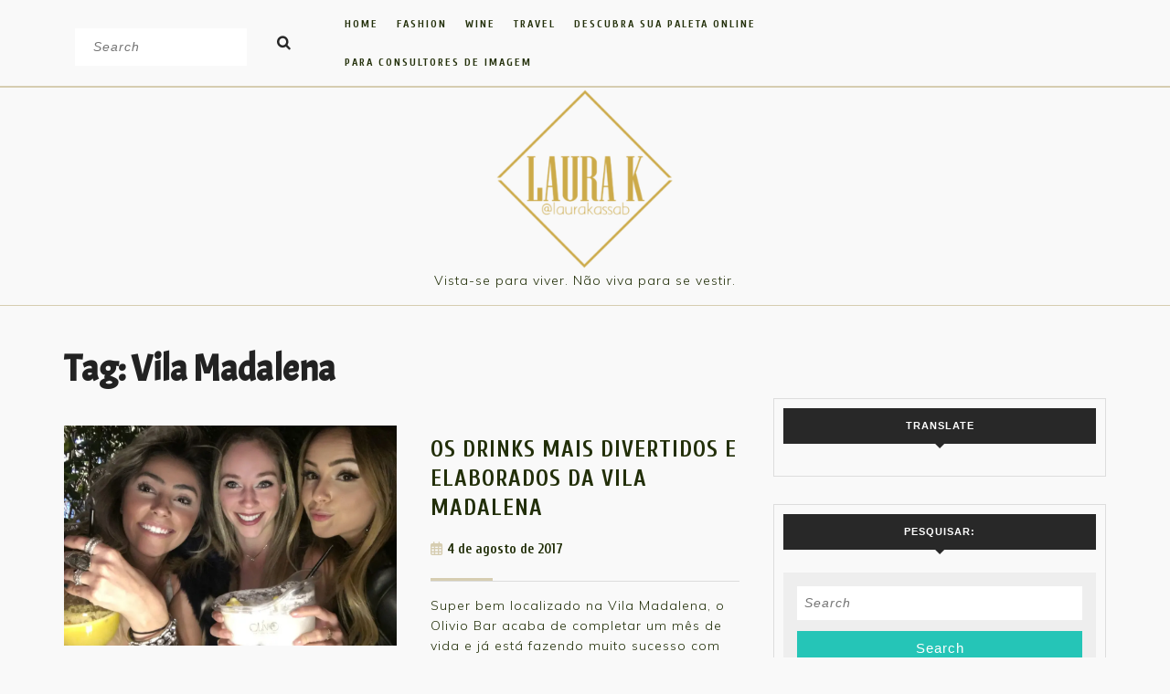

--- FILE ---
content_type: text/html; charset=UTF-8
request_url: https://laurak.com.br/tag/vila-madalena/
body_size: 28926
content:
<!DOCTYPE html><html lang="pt-BR"><head><meta charset="UTF-8"><meta name="viewport" content="width=device-width"> <script data-cfasync="false" data-no-defer="1" data-no-minify="1" data-no-optimize="1">var ewww_webp_supported=!1;function check_webp_feature(A,e){var w;e=void 0!==e?e:function(){},ewww_webp_supported?e(ewww_webp_supported):((w=new Image).onload=function(){ewww_webp_supported=0<w.width&&0<w.height,e&&e(ewww_webp_supported)},w.onerror=function(){e&&e(!1)},w.src="data:image/webp;base64,"+{alpha:"UklGRkoAAABXRUJQVlA4WAoAAAAQAAAAAAAAAAAAQUxQSAwAAAARBxAR/Q9ERP8DAABWUDggGAAAABQBAJ0BKgEAAQAAAP4AAA3AAP7mtQAAAA=="}[A])}check_webp_feature("alpha");</script><script data-cfasync="false" data-no-defer="1" data-no-minify="1" data-no-optimize="1">var Arrive=function(c,w){"use strict";if(c.MutationObserver&&"undefined"!=typeof HTMLElement){var r,a=0,u=(r=HTMLElement.prototype.matches||HTMLElement.prototype.webkitMatchesSelector||HTMLElement.prototype.mozMatchesSelector||HTMLElement.prototype.msMatchesSelector,{matchesSelector:function(e,t){return e instanceof HTMLElement&&r.call(e,t)},addMethod:function(e,t,r){var a=e[t];e[t]=function(){return r.length==arguments.length?r.apply(this,arguments):"function"==typeof a?a.apply(this,arguments):void 0}},callCallbacks:function(e,t){t&&t.options.onceOnly&&1==t.firedElems.length&&(e=[e[0]]);for(var r,a=0;r=e[a];a++)r&&r.callback&&r.callback.call(r.elem,r.elem);t&&t.options.onceOnly&&1==t.firedElems.length&&t.me.unbindEventWithSelectorAndCallback.call(t.target,t.selector,t.callback)},checkChildNodesRecursively:function(e,t,r,a){for(var i,n=0;i=e[n];n++)r(i,t,a)&&a.push({callback:t.callback,elem:i}),0<i.childNodes.length&&u.checkChildNodesRecursively(i.childNodes,t,r,a)},mergeArrays:function(e,t){var r,a={};for(r in e)e.hasOwnProperty(r)&&(a[r]=e[r]);for(r in t)t.hasOwnProperty(r)&&(a[r]=t[r]);return a},toElementsArray:function(e){return e=void 0!==e&&("number"!=typeof e.length||e===c)?[e]:e}}),e=(l.prototype.addEvent=function(e,t,r,a){a={target:e,selector:t,options:r,callback:a,firedElems:[]};return this._beforeAdding&&this._beforeAdding(a),this._eventsBucket.push(a),a},l.prototype.removeEvent=function(e){for(var t,r=this._eventsBucket.length-1;t=this._eventsBucket[r];r--)e(t)&&(this._beforeRemoving&&this._beforeRemoving(t),(t=this._eventsBucket.splice(r,1))&&t.length&&(t[0].callback=null))},l.prototype.beforeAdding=function(e){this._beforeAdding=e},l.prototype.beforeRemoving=function(e){this._beforeRemoving=e},l),t=function(i,n){var o=new e,l=this,s={fireOnAttributesModification:!1};return o.beforeAdding(function(t){var e=t.target;e!==c.document&&e!==c||(e=document.getElementsByTagName("html")[0]);var r=new MutationObserver(function(e){n.call(this,e,t)}),a=i(t.options);r.observe(e,a),t.observer=r,t.me=l}),o.beforeRemoving(function(e){e.observer.disconnect()}),this.bindEvent=function(e,t,r){t=u.mergeArrays(s,t);for(var a=u.toElementsArray(this),i=0;i<a.length;i++)o.addEvent(a[i],e,t,r)},this.unbindEvent=function(){var r=u.toElementsArray(this);o.removeEvent(function(e){for(var t=0;t<r.length;t++)if(this===w||e.target===r[t])return!0;return!1})},this.unbindEventWithSelectorOrCallback=function(r){var a=u.toElementsArray(this),i=r,e="function"==typeof r?function(e){for(var t=0;t<a.length;t++)if((this===w||e.target===a[t])&&e.callback===i)return!0;return!1}:function(e){for(var t=0;t<a.length;t++)if((this===w||e.target===a[t])&&e.selector===r)return!0;return!1};o.removeEvent(e)},this.unbindEventWithSelectorAndCallback=function(r,a){var i=u.toElementsArray(this);o.removeEvent(function(e){for(var t=0;t<i.length;t++)if((this===w||e.target===i[t])&&e.selector===r&&e.callback===a)return!0;return!1})},this},i=new function(){var s={fireOnAttributesModification:!1,onceOnly:!1,existing:!1};function n(e,t,r){return!(!u.matchesSelector(e,t.selector)||(e._id===w&&(e._id=a++),-1!=t.firedElems.indexOf(e._id)))&&(t.firedElems.push(e._id),!0)}var c=(i=new t(function(e){var t={attributes:!1,childList:!0,subtree:!0};return e.fireOnAttributesModification&&(t.attributes=!0),t},function(e,i){e.forEach(function(e){var t=e.addedNodes,r=e.target,a=[];null!==t&&0<t.length?u.checkChildNodesRecursively(t,i,n,a):"attributes"===e.type&&n(r,i)&&a.push({callback:i.callback,elem:r}),u.callCallbacks(a,i)})})).bindEvent;return i.bindEvent=function(e,t,r){t=void 0===r?(r=t,s):u.mergeArrays(s,t);var a=u.toElementsArray(this);if(t.existing){for(var i=[],n=0;n<a.length;n++)for(var o=a[n].querySelectorAll(e),l=0;l<o.length;l++)i.push({callback:r,elem:o[l]});if(t.onceOnly&&i.length)return r.call(i[0].elem,i[0].elem);setTimeout(u.callCallbacks,1,i)}c.call(this,e,t,r)},i},o=new function(){var a={};function i(e,t){return u.matchesSelector(e,t.selector)}var n=(o=new t(function(){return{childList:!0,subtree:!0}},function(e,r){e.forEach(function(e){var t=e.removedNodes,e=[];null!==t&&0<t.length&&u.checkChildNodesRecursively(t,r,i,e),u.callCallbacks(e,r)})})).bindEvent;return o.bindEvent=function(e,t,r){t=void 0===r?(r=t,a):u.mergeArrays(a,t),n.call(this,e,t,r)},o};d(HTMLElement.prototype),d(NodeList.prototype),d(HTMLCollection.prototype),d(HTMLDocument.prototype),d(Window.prototype);var n={};return s(i,n,"unbindAllArrive"),s(o,n,"unbindAllLeave"),n}function l(){this._eventsBucket=[],this._beforeAdding=null,this._beforeRemoving=null}function s(e,t,r){u.addMethod(t,r,e.unbindEvent),u.addMethod(t,r,e.unbindEventWithSelectorOrCallback),u.addMethod(t,r,e.unbindEventWithSelectorAndCallback)}function d(e){e.arrive=i.bindEvent,s(i,e,"unbindArrive"),e.leave=o.bindEvent,s(o,e,"unbindLeave")}}(window,void 0),ewww_webp_supported=!1;function check_webp_feature(e,t){var r;ewww_webp_supported?t(ewww_webp_supported):((r=new Image).onload=function(){ewww_webp_supported=0<r.width&&0<r.height,t(ewww_webp_supported)},r.onerror=function(){t(!1)},r.src="data:image/webp;base64,"+{alpha:"UklGRkoAAABXRUJQVlA4WAoAAAAQAAAAAAAAAAAAQUxQSAwAAAARBxAR/Q9ERP8DAABWUDggGAAAABQBAJ0BKgEAAQAAAP4AAA3AAP7mtQAAAA==",animation:"UklGRlIAAABXRUJQVlA4WAoAAAASAAAAAAAAAAAAQU5JTQYAAAD/////AABBTk1GJgAAAAAAAAAAAAAAAAAAAGQAAABWUDhMDQAAAC8AAAAQBxAREYiI/gcA"}[e])}function ewwwLoadImages(e){if(e){for(var t=document.querySelectorAll(".batch-image img, .image-wrapper a, .ngg-pro-masonry-item a, .ngg-galleria-offscreen-seo-wrapper a"),r=0,a=t.length;r<a;r++)ewwwAttr(t[r],"data-src",t[r].getAttribute("data-webp")),ewwwAttr(t[r],"data-thumbnail",t[r].getAttribute("data-webp-thumbnail"));for(var i=document.querySelectorAll("div.woocommerce-product-gallery__image"),r=0,a=i.length;r<a;r++)ewwwAttr(i[r],"data-thumb",i[r].getAttribute("data-webp-thumb"))}for(var n=document.querySelectorAll("video"),r=0,a=n.length;r<a;r++)ewwwAttr(n[r],"poster",e?n[r].getAttribute("data-poster-webp"):n[r].getAttribute("data-poster-image"));for(var o,l=document.querySelectorAll("img.ewww_webp_lazy_load"),r=0,a=l.length;r<a;r++)e&&(ewwwAttr(l[r],"data-lazy-srcset",l[r].getAttribute("data-lazy-srcset-webp")),ewwwAttr(l[r],"data-srcset",l[r].getAttribute("data-srcset-webp")),ewwwAttr(l[r],"data-lazy-src",l[r].getAttribute("data-lazy-src-webp")),ewwwAttr(l[r],"data-src",l[r].getAttribute("data-src-webp")),ewwwAttr(l[r],"data-orig-file",l[r].getAttribute("data-webp-orig-file")),ewwwAttr(l[r],"data-medium-file",l[r].getAttribute("data-webp-medium-file")),ewwwAttr(l[r],"data-large-file",l[r].getAttribute("data-webp-large-file")),null!=(o=l[r].getAttribute("srcset"))&&!1!==o&&o.includes("R0lGOD")&&ewwwAttr(l[r],"src",l[r].getAttribute("data-lazy-src-webp"))),l[r].className=l[r].className.replace(/\bewww_webp_lazy_load\b/,"");for(var s=document.querySelectorAll(".ewww_webp"),r=0,a=s.length;r<a;r++)e?(ewwwAttr(s[r],"srcset",s[r].getAttribute("data-srcset-webp")),ewwwAttr(s[r],"src",s[r].getAttribute("data-src-webp")),ewwwAttr(s[r],"data-orig-file",s[r].getAttribute("data-webp-orig-file")),ewwwAttr(s[r],"data-medium-file",s[r].getAttribute("data-webp-medium-file")),ewwwAttr(s[r],"data-large-file",s[r].getAttribute("data-webp-large-file")),ewwwAttr(s[r],"data-large_image",s[r].getAttribute("data-webp-large_image")),ewwwAttr(s[r],"data-src",s[r].getAttribute("data-webp-src"))):(ewwwAttr(s[r],"srcset",s[r].getAttribute("data-srcset-img")),ewwwAttr(s[r],"src",s[r].getAttribute("data-src-img"))),s[r].className=s[r].className.replace(/\bewww_webp\b/,"ewww_webp_loaded");window.jQuery&&jQuery.fn.isotope&&jQuery.fn.imagesLoaded&&(jQuery(".fusion-posts-container-infinite").imagesLoaded(function(){jQuery(".fusion-posts-container-infinite").hasClass("isotope")&&jQuery(".fusion-posts-container-infinite").isotope()}),jQuery(".fusion-portfolio:not(.fusion-recent-works) .fusion-portfolio-wrapper").imagesLoaded(function(){jQuery(".fusion-portfolio:not(.fusion-recent-works) .fusion-portfolio-wrapper").isotope()}))}function ewwwWebPInit(e){ewwwLoadImages(e),ewwwNggLoadGalleries(e),document.arrive(".ewww_webp",function(){ewwwLoadImages(e)}),document.arrive(".ewww_webp_lazy_load",function(){ewwwLoadImages(e)}),document.arrive("videos",function(){ewwwLoadImages(e)}),"loading"==document.readyState?document.addEventListener("DOMContentLoaded",ewwwJSONParserInit):("undefined"!=typeof galleries&&ewwwNggParseGalleries(e),ewwwWooParseVariations(e))}function ewwwAttr(e,t,r){null!=r&&!1!==r&&e.setAttribute(t,r)}function ewwwJSONParserInit(){"undefined"!=typeof galleries&&check_webp_feature("alpha",ewwwNggParseGalleries),check_webp_feature("alpha",ewwwWooParseVariations)}function ewwwWooParseVariations(e){if(e)for(var t=document.querySelectorAll("form.variations_form"),r=0,a=t.length;r<a;r++){var i=t[r].getAttribute("data-product_variations"),n=!1;try{for(var o in i=JSON.parse(i))void 0!==i[o]&&void 0!==i[o].image&&(void 0!==i[o].image.src_webp&&(i[o].image.src=i[o].image.src_webp,n=!0),void 0!==i[o].image.srcset_webp&&(i[o].image.srcset=i[o].image.srcset_webp,n=!0),void 0!==i[o].image.full_src_webp&&(i[o].image.full_src=i[o].image.full_src_webp,n=!0),void 0!==i[o].image.gallery_thumbnail_src_webp&&(i[o].image.gallery_thumbnail_src=i[o].image.gallery_thumbnail_src_webp,n=!0),void 0!==i[o].image.thumb_src_webp&&(i[o].image.thumb_src=i[o].image.thumb_src_webp,n=!0));n&&ewwwAttr(t[r],"data-product_variations",JSON.stringify(i))}catch(e){}}}function ewwwNggParseGalleries(e){if(e)for(var t in galleries){var r=galleries[t];galleries[t].images_list=ewwwNggParseImageList(r.images_list)}}function ewwwNggLoadGalleries(e){e&&document.addEventListener("ngg.galleria.themeadded",function(e,t){window.ngg_galleria._create_backup=window.ngg_galleria.create,window.ngg_galleria.create=function(e,t){var r=$(e).data("id");return galleries["gallery_"+r].images_list=ewwwNggParseImageList(galleries["gallery_"+r].images_list),window.ngg_galleria._create_backup(e,t)}})}function ewwwNggParseImageList(e){for(var t in e){var r=e[t];if(void 0!==r["image-webp"]&&(e[t].image=r["image-webp"],delete e[t]["image-webp"]),void 0!==r["thumb-webp"]&&(e[t].thumb=r["thumb-webp"],delete e[t]["thumb-webp"]),void 0!==r.full_image_webp&&(e[t].full_image=r.full_image_webp,delete e[t].full_image_webp),void 0!==r.srcsets)for(var a in r.srcsets)nggSrcset=r.srcsets[a],void 0!==r.srcsets[a+"-webp"]&&(e[t].srcsets[a]=r.srcsets[a+"-webp"],delete e[t].srcsets[a+"-webp"]);if(void 0!==r.full_srcsets)for(var i in r.full_srcsets)nggFSrcset=r.full_srcsets[i],void 0!==r.full_srcsets[i+"-webp"]&&(e[t].full_srcsets[i]=r.full_srcsets[i+"-webp"],delete e[t].full_srcsets[i+"-webp"])}return e}check_webp_feature("alpha",ewwwWebPInit);</script><meta name='robots' content='index, follow, max-image-preview:large, max-snippet:-1, max-video-preview:-1' /><link rel="stylesheet" media="print" onload="this.onload=null;this.media='all';" id="ao_optimized_gfonts" href="https://fonts.googleapis.com/css?family=ABeeZee%3Aital%400%3B1%7CAbril+Fatface%7CAcme%7CAlfa+Slab+One%7CAllura%7CAnton%7CArchitects+Daughter%7CArchivo%3Aital%2Cwght%400%2C100%3B0%2C200%3B0%2C300%3B0%2C400%3B0%2C500%3B0%2C600%3B0%2C700%3B0%2C800%3B0%2C900%3B1%2C100%3B1%2C200%3B1%2C300%3B1%2C400%3B1%2C500%3B1%2C600%3B1%2C700%3B1%2C800%3B1%2C900%7CArimo%3Aital%2Cwght%400%2C400%3B0%2C500%3B0%2C600%3B0%2C700%3B1%2C400%3B1%2C500%3B1%2C600%3B1%2C700%7CArsenal%3Aital%2Cwght%400%2C400%3B0%2C700%3B1%2C400%3B1%2C700%7CArvo%3Aital%2Cwght%400%2C400%3B0%2C700%3B1%2C400%3B1%2C700%7CAlegreya+Sans%3Aital%2Cwght%400%2C100%3B0%2C300%3B0%2C400%3B0%2C500%3B0%2C700%3B0%2C800%3B0%2C900%3B1%2C100%3B1%2C300%3B1%2C400%3B1%2C500%3B1%2C700%3B1%2C800%3B1%2C900%7CAsap%3Aital%2Cwght%400%2C100%3B0%2C200%3B0%2C300%3B0%2C400%3B0%2C500%3B0%2C600%3B0%2C700%3B0%2C800%3B0%2C900%3B1%2C100%3B1%2C200%3B1%2C300%3B1%2C400%3B1%2C500%3B1%2C600%3B1%2C700%3B1%2C800%3B1%2C900%7CAssistant%3Awght%40200%3B300%3B400%3B500%3B600%3B700%3B800%7CAveria+Serif+Libre%3Aital%2Cwght%400%2C300%3B0%2C400%3B0%2C700%3B1%2C300%3B1%2C400%3B1%2C700%7CBangers%7CBoogaloo%7CBad+Script%7CBarlow+Condensed%3Aital%2Cwght%400%2C100%3B0%2C200%3B0%2C300%3B0%2C400%3B0%2C500%3B0%2C600%3B0%2C700%3B0%2C800%3B0%2C900%3B1%2C100%3B1%2C200%3B1%2C300%3B1%2C400%3B1%2C500%3B1%2C600%3B1%2C700%3B1%2C800%3B1%2C900%7CBitter%3Aital%2Cwght%400%2C100%3B0%2C200%3B0%2C300%3B0%2C400%3B0%2C500%3B0%2C600%3B0%2C700%3B0%2C800%3B0%2C900%3B1%2C100%3B1%2C200%3B1%2C300%3B1%2C400%3B1%2C500%3B1%2C600%3B1%2C700%3B1%2C800%3B1%2C900%7CBree+Serif%7CBenchNine%3Awght%40300%3B400%3B700%7CCabin%3Aital%2Cwght%400%2C400%3B0%2C500%3B0%2C600%3B0%2C700%3B1%2C400%3B1%2C500%3B1%2C600%3B1%2C700%7CCardo%3Aital%2Cwght%400%2C400%3B0%2C700%3B1%2C400%7CCourgette%7CCaveat+Brush%7CCherry+Swash%3Awght%40400%3B700%7CCormorant+Garamond%3Aital%2Cwght%400%2C300%3B0%2C400%3B0%2C500%3B0%2C600%3B0%2C700%3B1%2C300%3B1%2C400%3B1%2C500%3B1%2C600%3B1%2C700%7CCrimson+Text%3Aital%2Cwght%400%2C400%3B0%2C600%3B0%2C700%3B1%2C400%3B1%2C600%3B1%2C700%7CCuprum%3Aital%2Cwght%400%2C400%3B0%2C500%3B0%2C600%3B0%2C700%3B1%2C400%3B1%2C500%3B1%2C600%3B1%2C700%7CCookie%7CComing+Soon%7CCharm%3Awght%40400%3B700%7CChewy%7CDays+One%7CDM+Serif+Display%3Aital%400%3B1%7CDosis%3Awght%40200%3B300%3B400%3B500%3B600%3B700%3B800%7CEB+Garamond%3Aital%2Cwght%400%2C400%3B0%2C500%3B0%2C600%3B0%2C700%3B0%2C800%3B1%2C400%3B1%2C500%3B1%2C600%3B1%2C700%3B1%2C800%7CEconomica%3Aital%2Cwght%400%2C400%3B0%2C700%3B1%2C400%3B1%2C700%7CExo+2%3Aital%2Cwght%400%2C100%3B0%2C200%3B0%2C300%3B0%2C400%3B0%2C500%3B0%2C600%3B0%2C700%3B0%2C800%3B0%2C900%3B1%2C100%3B1%2C200%3B1%2C400%3B1%2C500%3B1%2C600%3B1%2C700%3B1%2C800%3B1%2C900%7CFira+Sans%3Aital%2Cwght%400%2C100%3B0%2C200%3B0%2C300%3B0%2C400%3B0%2C500%3B0%2C600%3B0%2C700%3B0%2C800%3B0%2C900%3B1%2C100%3B1%2C200%3B1%2C300%3B1%2C400%3B1%2C500%3B1%2C600%3B1%2C700%3B1%2C800%3B1%2C900%7CFredoka+One%7CFjalla+One%7CFrank+Ruhl+Libre%3Awght%40300%3B400%3B500%3B700%3B900%7CGabriela%7CGloria+Hallelujah%7CGreat+Vibes%7CHandlee%7CHammersmith+One%7CHeebo%3Awght%40100%3B200%3B300%3B400%3B500%3B600%3B700%3B800%3B900%7CHind%3Awght%40300%3B400%3B500%3B600%3B700%7CInconsolata%3Awght%40200%3B300%3B400%3B500%3B600%3B700%3B800%3B900%7CIndie+Flower%7CIM+Fell+English+SC%7CJulius+Sans+One%7CJomhuria%7CJosefin+Slab%3Aital%2Cwght%400%2C100%3B0%2C200%3B0%2C300%3B0%2C400%3B0%2C500%3B0%2C600%3B0%2C700%3B1%2C100%3B1%2C200%3B1%2C300%3B1%2C400%3B1%2C500%3B1%2C600%3B1%2C700%7CJosefin+Sans%3Aital%2Cwght%400%2C100%3B0%2C200%3B0%2C300%3B0%2C400%3B0%2C500%3B0%2C600%3B0%2C700%3B1%2C100%3B1%2C200%3B1%2C300%3B1%2C400%3B1%2C500%3B1%2C600%3B1%2C700%7CJost%3Aital%2Cwght%400%2C100%3B0%2C200%3B0%2C300%3B0%2C400%3B0%2C500%3B0%2C600%3B0%2C700%3B0%2C800%3B0%2C900%3B1%2C100%3B1%2C200%3B1%2C300%3B1%2C400%3B1%2C500%3B1%2C600%3B1%2C700%3B1%2C800%3B1%2C900%7CKanit%3Aital%2Cwght%400%2C100%3B0%2C200%3B0%2C300%3B0%2C400%3B0%2C500%3B0%2C600%3B0%2C700%3B0%2C800%3B0%2C900%3B1%2C100%3B1%2C200%3B1%2C300%3B1%2C400%3B1%2C500%3B1%2C600%3B1%2C700%3B1%2C800%3B1%2C900%7CKaushan+Script%7CKrub%3Aital%2Cwght%400%2C200%3B0%2C300%3B0%2C400%3B0%2C500%3B0%2C600%3B0%2C700%3B1%2C200%3B1%2C300%3B1%2C400%3B1%2C500%3B1%2C600%3B1%2C700%7CLato%3Aital%2Cwght%400%2C100%3B0%2C300%3B0%2C400%3B0%2C700%3B0%2C900%3B1%2C100%3B1%2C300%3B1%2C400%3B1%2C700%3B1%2C900%7CLora%3Aital%2Cwght%400%2C400%3B0%2C500%3B0%2C600%3B0%2C700%3B1%2C400%3B1%2C500%3B1%2C600%3B1%2C700%7CLibre+Baskerville%3Aital%2Cwght%400%2C400%3B0%2C700%3B1%2C400%7CLiterata%3Aital%2Copsz%2Cwght%400%2C7..72%2C200%3B0%2C7..72%2C300%3B0%2C7..72%2C400%3B0%2C7..72%2C500%3B0%2C7..72%2C600%3B0%2C7..72%2C700%3B0%2C7..72%2C800%3B0%2C7..72%2C900%3B1%2C7..72%2C200%3B1%2C7..72%2C300%3B1%2C7..72%2C400%3B1%2C7..72%2C500%3B1%2C7..72%2C600%3B1%2C7..72%2C700%3B1%2C7..72%2C800%3B1%2C7..72%2C900%7CLobster%7CLobster+Two%3Aital%2Cwght%400%2C400%3B0%2C700%3B1%2C400%3B1%2C700%7CMerriweather%3Aital%2Cwght%400%2C300%3B0%2C400%3B0%2C700%3B0%2C900%3B1%2C300%3B1%2C400%3B1%2C700%3B1%2C900%7CMarck+Script%7CMarcellus%7CMerienda+One%7CMonda%3Awght%40400%3B700%7CMontserrat%3Aital%2Cwght%400%2C100%3B0%2C200%3B0%2C300%3B0%2C400%3B0%2C500%3B0%2C600%3B0%2C700%3B0%2C800%3B0%2C900%3B1%2C100%3B1%2C200%3B1%2C300%3B1%2C400%3B1%2C500%3B1%2C600%3B1%2C700%3B1%2C800%3B1%2C900%7CMulish%3Aital%2Cwght%400%2C200%3B0%2C300%3B0%2C400%3B0%2C500%3B0%2C600%3B0%2C700%3B0%2C800%3B0%2C900%3B0%2C1000%3B1%2C200%3B1%2C300%3B1%2C400%3B1%2C500%3B1%2C600%3B1%2C700%3B1%2C800%3B1%2C900%3B1%2C1000%7CNoto+Serif%3Aital%2Cwght%400%2C400%3B0%2C700%3B1%2C400%3B1%2C700%7CNunito+Sans%3Aital%2Cwght%400%2C200%3B0%2C300%3B0%2C400%3B0%2C600%3B0%2C700%3B0%2C800%3B0%2C900%3B1%2C200%3B1%2C300%3B1%2C400%3B1%2C600%3B1%2C700%3B1%2C800%3B1%2C900%7COpen+Sans%3Aital%2Cwght%400%2C300%3B0%2C400%3B0%2C500%3B0%2C600%3B0%2C700%3B0%2C800%3B1%2C300%3B1%2C400%3B1%2C500%3B1%2C600%3B1%2C700%3B1%2C800%7COverpass%3Aital%2Cwght%400%2C100%3B0%2C200%3B0%2C300%3B0%2C400%3B0%2C500%3B0%2C600%3B0%2C700%3B0%2C800%3B0%2C900%3B1%2C100%3B1%2C200%3B1%2C300%3B1%2C400%3B1%2C500%3B1%2C600%3B1%2C700%3B1%2C800%3B1%2C900%7COverpass+Mono%3Awght%40300%3B400%3B500%3B600%3B700%7COxygen%3Awght%40300%3B400%3B700%7COswald%3Awght%40200%3B300%3B400%3B500%3B600%3B700%7COrbitron%3Awght%40400%3B500%3B600%3B700%3B800%3B900%7CPatua+One%7CPacifico%7CPadauk%3Awght%40400%3B700%7CPlayball%7CPlayfair+Display%3Aital%2Cwght%400%2C400%3B0%2C500%3B0%2C600%3B0%2C700%3B0%2C800%3B0%2C900%3B1%2C400%3B1%2C500%3B1%2C600%3B1%2C700%3B1%2C800%3B1%2C900%7CPrompt%3Aital%2Cwght%400%2C100%3B0%2C200%3B0%2C300%3B0%2C400%3B0%2C500%3B0%2C600%3B0%2C700%3B0%2C800%3B0%2C900%3B1%2C100%3B1%2C200%3B1%2C300%3B1%2C400%3B1%2C500%3B1%2C600%3B1%2C700%3B1%2C800%3B1%2C900%7CPT+Sans%3Aital%2Cwght%400%2C400%3B0%2C700%3B1%2C400%3B1%2C700%7CPT+Serif%3Aital%2Cwght%400%2C400%3B0%2C700%3B1%2C400%3B1%2C700%7CPhilosopher%3Aital%2Cwght%400%2C400%3B0%2C700%3B1%2C400%3B1%2C700%7CPermanent+Marker%7CPoiret+One%7CPoppins%3Aital%2Cwght%400%2C100%3B0%2C200%3B0%2C300%3B0%2C400%3B0%2C500%3B0%2C600%3B0%2C700%3B0%2C800%3B0%2C900%3B1%2C100%3B1%2C200%3B1%2C300%3B1%2C400%3B1%2C500%3B1%2C600%3B1%2C700%3B1%2C800%3B1%2C900%7CPrata%7CQuicksand%3Awght%40300%3B400%3B500%3B600%3B700%7CQuattrocento+Sans%3Aital%2Cwght%400%2C400%3B0%2C700%3B1%2C400%3B1%2C700%7CRaleway%3Aital%2Cwght%400%2C100%3B0%2C200%3B0%2C300%3B0%2C400%3B0%2C500%3B0%2C600%3B0%2C700%3B0%2C800%3B0%2C900%3B1%2C100%3B1%2C200%3B1%2C300%3B1%2C400%3B1%2C500%3B1%2C600%3B1%2C700%3B1%2C800%3B1%2C900%7CRubik%3Aital%2Cwght%400%2C300%3B0%2C400%3B0%2C500%3B0%2C600%3B0%2C700%3B0%2C800%3B0%2C900%3B1%2C300%3B1%2C400%3B1%2C500%3B1%2C600%3B1%2C700%3B1%2C800%3B1%2C900%7CRoboto%3Aital%2Cwght%400%2C100%3B0%2C300%3B0%2C400%3B0%2C500%3B0%2C700%3B0%2C900%3B1%2C100%3B1%2C300%3B1%2C400%3B1%2C500%3B1%2C700%3B1%2C900%7CRoboto+Condensed%3Aital%2Cwght%400%2C300%3B0%2C400%3B0%2C700%3B1%2C300%3B1%2C400%3B1%2C700%7CRokkitt%3Awght%40100%3B200%3B300%3B400%3B500%3B600%3B700%3B800%3B900%7CRopa+Sans%3Aital%400%3B1%7CRusso+One%7CRighteous%7CSaira%3Aital%2Cwght%400%2C100%3B0%2C200%3B0%2C300%3B0%2C400%3B0%2C500%3B0%2C600%3B0%2C700%3B0%2C800%3B0%2C900%3B1%2C100%3B1%2C200%3B1%2C300%3B1%2C400%3B1%2C500%3B1%2C600%3B1%2C700%3B1%2C800%3B1%2C900%7CSatisfy%7CSen%3Awght%40400%3B700%3B800%7CSource+Sans+Pro%3Aital%2Cwght%400%2C200%3B0%2C300%3B0%2C400%3B0%2C600%3B0%2C700%3B0%2C900%3B1%2C200%3B1%2C300%3B1%2C400%3B1%2C600%3B1%2C700%3B1%2C900%7CShadows+Into+Light+Two%7CShadows+Into+Light%7CSacramento%7CSail%7CShrikhand%7CStaatliches%7CStylish%7CTangerine%3Awght%40400%3B700%7CTitillium+Web%3Aital%2Cwght%400%2C200%3B0%2C300%3B0%2C400%3B0%2C600%3B0%2C700%3B0%2C900%3B1%2C200%3B1%2C300%3B1%2C400%3B1%2C600%3B1%2C700%7CTrirong%3Aital%2Cwght%400%2C100%3B0%2C200%3B0%2C300%3B0%2C400%3B0%2C500%3B0%2C600%3B0%2C700%3B0%2C800%3B0%2C900%3B1%2C100%3B1%2C200%3B1%2C300%3B1%2C400%3B1%2C500%3B1%2C600%3B1%2C700%3B1%2C800%3B1%2C900%7CUbuntu%3Aital%2Cwght%400%2C300%3B0%2C400%3B0%2C500%3B0%2C700%3B1%2C300%3B1%2C400%3B1%2C500%3B1%2C700%7CUnica+One%7CVT323%7CVarela+Round%7CVampiro+One%7CVollkorn%3Aital%2Cwght%400%2C400%3B0%2C500%3B0%2C600%3B0%2C700%3B0%2C800%3B0%2C900%3B1%2C400%3B1%2C500%3B1%2C600%3B1%2C700%3B1%2C800%3B1%2C900%7CVolkhov%3Aital%2Cwght%400%2C400%3B0%2C700%3B1%2C400%3B1%2C700%7CWork+Sans%3Aital%2Cwght%400%2C100%3B0%2C200%3B0%2C300%3B0%2C400%3B0%2C500%3B0%2C600%3B0%2C700%3B0%2C800%3B0%2C900%3B1%2C100%3B1%2C200%3B1%2C300%3B1%2C400%3B1%2C500%3B1%2C600%3B1%2C700%3B1%2C800%3B1%2C900%7CYanone+Kaffeesatz%3Awght%40200%3B300%3B400%3B500%3B600%3B700%7CZCOOL+XiaoWei&amp;display=swap"><link media="all" href='//laurak.com.br/wp-content/cache/wpfc-minified/9iumt1km/c0ahm.css' rel="stylesheet"><title>Arquivos Vila Madalena - Laura K</title><link rel="canonical" href="https://laurak.com.br/tag/vila-madalena/" /><meta property="og:locale" content="pt_BR" /><meta property="og:type" content="article" /><meta property="og:title" content="Arquivos Vila Madalena - Laura K" /><meta property="og:url" content="https://laurak.com.br/tag/vila-madalena/" /><meta property="og:site_name" content="Laura K" /><meta name="twitter:card" content="summary_large_image" /> <script type="application/ld+json" class="yoast-schema-graph">{"@context":"https://schema.org","@graph":[{"@type":"CollectionPage","@id":"https://laurak.com.br/tag/vila-madalena/","url":"https://laurak.com.br/tag/vila-madalena/","name":"Arquivos Vila Madalena - Laura K","isPartOf":{"@id":"https://laurak.com.br/#website"},"primaryImageOfPage":{"@id":"https://laurak.com.br/tag/vila-madalena/#primaryimage"},"image":{"@id":"https://laurak.com.br/tag/vila-madalena/#primaryimage"},"thumbnailUrl":"https://i0.wp.com/laurak.com.br/wp-content/uploads/2017/08/IMG_5682b-e1626715778233.jpg?fit=1024%2C679&ssl=1","breadcrumb":{"@id":"https://laurak.com.br/tag/vila-madalena/#breadcrumb"},"inLanguage":"pt-BR"},{"@type":"ImageObject","inLanguage":"pt-BR","@id":"https://laurak.com.br/tag/vila-madalena/#primaryimage","url":"https://i0.wp.com/laurak.com.br/wp-content/uploads/2017/08/IMG_5682b-e1626715778233.jpg?fit=1024%2C679&ssl=1","contentUrl":"https://i0.wp.com/laurak.com.br/wp-content/uploads/2017/08/IMG_5682b-e1626715778233.jpg?fit=1024%2C679&ssl=1","width":1024,"height":679},{"@type":"BreadcrumbList","@id":"https://laurak.com.br/tag/vila-madalena/#breadcrumb","itemListElement":[{"@type":"ListItem","position":1,"name":"Início","item":"https://laurak.com.br/"},{"@type":"ListItem","position":2,"name":"Vila Madalena"}]},{"@type":"WebSite","@id":"https://laurak.com.br/#website","url":"https://laurak.com.br/","name":"Laura K","description":"Vista-se para viver. Não viva para se vestir.","publisher":{"@id":"https://laurak.com.br/#/schema/person/b81029afe2a92fdf81791c1afeecb4fe"},"potentialAction":[{"@type":"SearchAction","target":{"@type":"EntryPoint","urlTemplate":"https://laurak.com.br/?s={search_term_string}"},"query-input":{"@type":"PropertyValueSpecification","valueRequired":true,"valueName":"search_term_string"}}],"inLanguage":"pt-BR"},{"@type":["Person","Organization"],"@id":"https://laurak.com.br/#/schema/person/b81029afe2a92fdf81791c1afeecb4fe","name":"LauraK","image":{"@type":"ImageObject","inLanguage":"pt-BR","@id":"https://laurak.com.br/#/schema/person/image/","url":"https://i0.wp.com/laurak.com.br/wp-content/uploads/2023/10/EGWH1935c-scaled-e1697038204289.jpg?fit=1706%2C1804&ssl=1","contentUrl":"https://i0.wp.com/laurak.com.br/wp-content/uploads/2023/10/EGWH1935c-scaled-e1697038204289.jpg?fit=1706%2C1804&ssl=1","width":1706,"height":1804,"caption":"LauraK"},"logo":{"@id":"https://laurak.com.br/#/schema/person/image/"}}]}</script> <link rel='dns-prefetch' href='//www.googletagmanager.com' /><link rel='dns-prefetch' href='//stats.wp.com' /><link rel='dns-prefetch' href='//v0.wordpress.com' /><link rel='dns-prefetch' href='//pagead2.googlesyndication.com' /><link rel='dns-prefetch' href='//fundingchoicesmessages.google.com' /><link rel='preconnect' href='//i0.wp.com' /><link rel='preconnect' href='//c0.wp.com' /><link href='https://fonts.gstatic.com' crossorigin='anonymous' rel='preconnect' /><link rel="alternate" type="application/rss+xml" title="Feed para Laura K &raquo;" href="https://laurak.com.br/feed/" /><link rel="alternate" type="application/rss+xml" title="Feed de comentários para Laura K &raquo;" href="https://laurak.com.br/comments/feed/" /><link rel="alternate" type="application/rss+xml" title="Feed de tag para Laura K &raquo; Vila Madalena" href="https://laurak.com.br/tag/vila-madalena/feed/" /><link rel="alternate" type="application/rss+xml" title="Feed de Laura K &raquo; Story" href="https://laurak.com.br/web-stories/feed/"> <script type="text/javascript" src="https://laurak.com.br/wp-includes/js/jquery/jquery.min.js" id="jquery-core-js"></script>    <script type="text/javascript" src="https://www.googletagmanager.com/gtag/js?id=G-LL3P32S1D2" id="google_gtagjs-js" async></script> <script type="text/javascript" id="google_gtagjs-js-after">window.dataLayer = window.dataLayer || [];function gtag(){dataLayer.push(arguments);}
gtag("set","linker",{"domains":["laurak.com.br"]});
gtag("js", new Date());
gtag("set", "developer_id.dZTNiMT", true);
gtag("config", "G-LL3P32S1D2");
//# sourceURL=google_gtagjs-js-after</script> <link rel="https://api.w.org/" href="https://laurak.com.br/wp-json/" /><link rel="alternate" title="JSON" type="application/json" href="https://laurak.com.br/wp-json/wp/v2/tags/362" /><link rel="EditURI" type="application/rsd+xml" title="RSD" href="https://laurak.com.br/xmlrpc.php?rsd" /><meta name="generator" content="WordPress 6.9" /><meta name="generator" content="Site Kit by Google 1.148.0" /> <script>(function(w,d,s,l,i){w[l]=w[l]||[];w[l].push({'gtm.start':
new Date().getTime(),event:'gtm.js'});var f=d.getElementsByTagName(s)[0],
j=d.createElement(s),dl=l!='dataLayer'?'&l='+l:'';j.async=true;j.src=
'https://www.googletagmanager.com/gtm.js?id='+i+dl;f.parentNode.insertBefore(j,f);
})(window,document,'script','dataLayer','GTM-T9T3DND');</script> <meta name="google-adsense-platform-account" content="ca-host-pub-2644536267352236"><meta name="google-adsense-platform-domain" content="sitekit.withgoogle.com"><meta name="generator" content="Elementor 3.29.1; features: additional_custom_breakpoints, e_local_google_fonts; settings: css_print_method-external, google_font-enabled, font_display-auto">  <script type="text/javascript" async="async" src="https://pagead2.googlesyndication.com/pagead/js/adsbygoogle.js?client=ca-pub-4291857296061371&amp;host=ca-host-pub-2644536267352236" crossorigin="anonymous"></script>    <script async src="https://fundingchoicesmessages.google.com/i/pub-4291857296061371?ers=1"></script><script>(function() {function signalGooglefcPresent() {if (!window.frames['googlefcPresent']) {if (document.body) {const iframe = document.createElement('iframe'); iframe.style = 'width: 0; height: 0; border: none; z-index: -1000; left: -1000px; top: -1000px;'; iframe.style.display = 'none'; iframe.name = 'googlefcPresent'; document.body.appendChild(iframe);} else {setTimeout(signalGooglefcPresent, 0);}}}signalGooglefcPresent();})();</script>    <script>(function(){'use strict';function aa(a){var b=0;return function(){return b<a.length?{done:!1,value:a[b++]}:{done:!0}}}var ba=typeof Object.defineProperties=="function"?Object.defineProperty:function(a,b,c){if(a==Array.prototype||a==Object.prototype)return a;a[b]=c.value;return a};
function ca(a){a=["object"==typeof globalThis&&globalThis,a,"object"==typeof window&&window,"object"==typeof self&&self,"object"==typeof global&&global];for(var b=0;b<a.length;++b){var c=a[b];if(c&&c.Math==Math)return c}throw Error("Cannot find global object");}var da=ca(this);function l(a,b){if(b)a:{var c=da;a=a.split(".");for(var d=0;d<a.length-1;d++){var e=a[d];if(!(e in c))break a;c=c[e]}a=a[a.length-1];d=c[a];b=b(d);b!=d&&b!=null&&ba(c,a,{configurable:!0,writable:!0,value:b})}}
function ea(a){return a.raw=a}function n(a){var b=typeof Symbol!="undefined"&&Symbol.iterator&&a[Symbol.iterator];if(b)return b.call(a);if(typeof a.length=="number")return{next:aa(a)};throw Error(String(a)+" is not an iterable or ArrayLike");}function fa(a){for(var b,c=[];!(b=a.next()).done;)c.push(b.value);return c}var ha=typeof Object.create=="function"?Object.create:function(a){function b(){}b.prototype=a;return new b},p;
if(typeof Object.setPrototypeOf=="function")p=Object.setPrototypeOf;else{var q;a:{var ja={a:!0},ka={};try{ka.__proto__=ja;q=ka.a;break a}catch(a){}q=!1}p=q?function(a,b){a.__proto__=b;if(a.__proto__!==b)throw new TypeError(a+" is not extensible");return a}:null}var la=p;
function t(a,b){a.prototype=ha(b.prototype);a.prototype.constructor=a;if(la)la(a,b);else for(var c in b)if(c!="prototype")if(Object.defineProperties){var d=Object.getOwnPropertyDescriptor(b,c);d&&Object.defineProperty(a,c,d)}else a[c]=b[c];a.A=b.prototype}function ma(){for(var a=Number(this),b=[],c=a;c<arguments.length;c++)b[c-a]=arguments[c];return b}l("Object.is",function(a){return a?a:function(b,c){return b===c?b!==0||1/b===1/c:b!==b&&c!==c}});
l("Array.prototype.includes",function(a){return a?a:function(b,c){var d=this;d instanceof String&&(d=String(d));var e=d.length;c=c||0;for(c<0&&(c=Math.max(c+e,0));c<e;c++){var f=d[c];if(f===b||Object.is(f,b))return!0}return!1}});
l("String.prototype.includes",function(a){return a?a:function(b,c){if(this==null)throw new TypeError("The 'this' value for String.prototype.includes must not be null or undefined");if(b instanceof RegExp)throw new TypeError("First argument to String.prototype.includes must not be a regular expression");return this.indexOf(b,c||0)!==-1}});l("Number.MAX_SAFE_INTEGER",function(){return 9007199254740991});
l("Number.isFinite",function(a){return a?a:function(b){return typeof b!=="number"?!1:!isNaN(b)&&b!==Infinity&&b!==-Infinity}});l("Number.isInteger",function(a){return a?a:function(b){return Number.isFinite(b)?b===Math.floor(b):!1}});l("Number.isSafeInteger",function(a){return a?a:function(b){return Number.isInteger(b)&&Math.abs(b)<=Number.MAX_SAFE_INTEGER}});
l("Math.trunc",function(a){return a?a:function(b){b=Number(b);if(isNaN(b)||b===Infinity||b===-Infinity||b===0)return b;var c=Math.floor(Math.abs(b));return b<0?-c:c}});/*
Copyright The Closure Library Authors.
SPDX-License-Identifier: Apache-2.0
*/
var u=this||self;function v(a,b){a:{var c=["CLOSURE_FLAGS"];for(var d=u,e=0;e<c.length;e++)if(d=d[c[e]],d==null){c=null;break a}c=d}a=c&&c[a];return a!=null?a:b}function w(a){return a};function na(a){u.setTimeout(function(){throw a;},0)};var oa=v(610401301,!1),pa=v(188588736,!0),qa=v(645172343,v(1,!0));var x,ra=u.navigator;x=ra?ra.userAgentData||null:null;function z(a){return oa?x?x.brands.some(function(b){return(b=b.brand)&&b.indexOf(a)!=-1}):!1:!1}function A(a){var b;a:{if(b=u.navigator)if(b=b.userAgent)break a;b=""}return b.indexOf(a)!=-1};function B(){return oa?!!x&&x.brands.length>0:!1}function C(){return B()?z("Chromium"):(A("Chrome")||A("CriOS"))&&!(B()?0:A("Edge"))||A("Silk")};var sa=B()?!1:A("Trident")||A("MSIE");!A("Android")||C();C();A("Safari")&&(C()||(B()?0:A("Coast"))||(B()?0:A("Opera"))||(B()?0:A("Edge"))||(B()?z("Microsoft Edge"):A("Edg/"))||B()&&z("Opera"));var ta={},D=null;var ua=typeof Uint8Array!=="undefined",va=!sa&&typeof btoa==="function";var wa;function E(){return typeof BigInt==="function"};var F=typeof Symbol==="function"&&typeof Symbol()==="symbol";function xa(a){return typeof Symbol==="function"&&typeof Symbol()==="symbol"?Symbol():a}var G=xa(),ya=xa("2ex");var za=F?function(a,b){a[G]|=b}:function(a,b){a.g!==void 0?a.g|=b:Object.defineProperties(a,{g:{value:b,configurable:!0,writable:!0,enumerable:!1}})},H=F?function(a){return a[G]|0}:function(a){return a.g|0},I=F?function(a){return a[G]}:function(a){return a.g},J=F?function(a,b){a[G]=b}:function(a,b){a.g!==void 0?a.g=b:Object.defineProperties(a,{g:{value:b,configurable:!0,writable:!0,enumerable:!1}})};function Aa(a,b){J(b,(a|0)&-14591)}function Ba(a,b){J(b,(a|34)&-14557)};var K={},Ca={};function Da(a){return!(!a||typeof a!=="object"||a.g!==Ca)}function Ea(a){return a!==null&&typeof a==="object"&&!Array.isArray(a)&&a.constructor===Object}function L(a,b,c){if(!Array.isArray(a)||a.length)return!1;var d=H(a);if(d&1)return!0;if(!(b&&(Array.isArray(b)?b.includes(c):b.has(c))))return!1;J(a,d|1);return!0};var M=0,N=0;function Fa(a){var b=a>>>0;M=b;N=(a-b)/4294967296>>>0}function Ga(a){if(a<0){Fa(-a);var b=n(Ha(M,N));a=b.next().value;b=b.next().value;M=a>>>0;N=b>>>0}else Fa(a)}function Ia(a,b){b>>>=0;a>>>=0;if(b<=2097151)var c=""+(4294967296*b+a);else E()?c=""+(BigInt(b)<<BigInt(32)|BigInt(a)):(c=(a>>>24|b<<8)&16777215,b=b>>16&65535,a=(a&16777215)+c*6777216+b*6710656,c+=b*8147497,b*=2,a>=1E7&&(c+=a/1E7>>>0,a%=1E7),c>=1E7&&(b+=c/1E7>>>0,c%=1E7),c=b+Ja(c)+Ja(a));return c}
function Ja(a){a=String(a);return"0000000".slice(a.length)+a}function Ha(a,b){b=~b;a?a=~a+1:b+=1;return[a,b]};var Ka=/^-?([1-9][0-9]*|0)(\.[0-9]+)?$/;var O;function La(a,b){O=b;a=new a(b);O=void 0;return a}
function P(a,b,c){a==null&&(a=O);O=void 0;if(a==null){var d=96;c?(a=[c],d|=512):a=[];b&&(d=d&-16760833|(b&1023)<<14)}else{if(!Array.isArray(a))throw Error("narr");d=H(a);if(d&2048)throw Error("farr");if(d&64)return a;d|=64;if(c&&(d|=512,c!==a[0]))throw Error("mid");a:{c=a;var e=c.length;if(e){var f=e-1;if(Ea(c[f])){d|=256;b=f-(+!!(d&512)-1);if(b>=1024)throw Error("pvtlmt");d=d&-16760833|(b&1023)<<14;break a}}if(b){b=Math.max(b,e-(+!!(d&512)-1));if(b>1024)throw Error("spvt");d=d&-16760833|(b&1023)<<
14}}}J(a,d);return a};function Ma(a){switch(typeof a){case "number":return isFinite(a)?a:String(a);case "boolean":return a?1:0;case "object":if(a)if(Array.isArray(a)){if(L(a,void 0,0))return}else if(ua&&a!=null&&a instanceof Uint8Array){if(va){for(var b="",c=0,d=a.length-10240;c<d;)b+=String.fromCharCode.apply(null,a.subarray(c,c+=10240));b+=String.fromCharCode.apply(null,c?a.subarray(c):a);a=btoa(b)}else{b===void 0&&(b=0);if(!D){D={};c="ABCDEFGHIJKLMNOPQRSTUVWXYZabcdefghijklmnopqrstuvwxyz0123456789".split("");d=["+/=",
"+/","-_=","-_.","-_"];for(var e=0;e<5;e++){var f=c.concat(d[e].split(""));ta[e]=f;for(var g=0;g<f.length;g++){var h=f[g];D[h]===void 0&&(D[h]=g)}}}b=ta[b];c=Array(Math.floor(a.length/3));d=b[64]||"";for(e=f=0;f<a.length-2;f+=3){var k=a[f],m=a[f+1];h=a[f+2];g=b[k>>2];k=b[(k&3)<<4|m>>4];m=b[(m&15)<<2|h>>6];h=b[h&63];c[e++]=g+k+m+h}g=0;h=d;switch(a.length-f){case 2:g=a[f+1],h=b[(g&15)<<2]||d;case 1:a=a[f],c[e]=b[a>>2]+b[(a&3)<<4|g>>4]+h+d}a=c.join("")}return a}}return a};function Na(a,b,c){a=Array.prototype.slice.call(a);var d=a.length,e=b&256?a[d-1]:void 0;d+=e?-1:0;for(b=b&512?1:0;b<d;b++)a[b]=c(a[b]);if(e){b=a[b]={};for(var f in e)Object.prototype.hasOwnProperty.call(e,f)&&(b[f]=c(e[f]))}return a}function Oa(a,b,c,d,e){if(a!=null){if(Array.isArray(a))a=L(a,void 0,0)?void 0:e&&H(a)&2?a:Pa(a,b,c,d!==void 0,e);else if(Ea(a)){var f={},g;for(g in a)Object.prototype.hasOwnProperty.call(a,g)&&(f[g]=Oa(a[g],b,c,d,e));a=f}else a=b(a,d);return a}}
function Pa(a,b,c,d,e){var f=d||c?H(a):0;d=d?!!(f&32):void 0;a=Array.prototype.slice.call(a);for(var g=0;g<a.length;g++)a[g]=Oa(a[g],b,c,d,e);c&&c(f,a);return a}function Qa(a){return a.s===K?a.toJSON():Ma(a)};function Ra(a,b,c){c=c===void 0?Ba:c;if(a!=null){if(ua&&a instanceof Uint8Array)return b?a:new Uint8Array(a);if(Array.isArray(a)){var d=H(a);if(d&2)return a;b&&(b=d===0||!!(d&32)&&!(d&64||!(d&16)));return b?(J(a,(d|34)&-12293),a):Pa(a,Ra,d&4?Ba:c,!0,!0)}a.s===K&&(c=a.h,d=I(c),a=d&2?a:La(a.constructor,Sa(c,d,!0)));return a}}function Sa(a,b,c){var d=c||b&2?Ba:Aa,e=!!(b&32);a=Na(a,b,function(f){return Ra(f,e,d)});za(a,32|(c?2:0));return a};function Ta(a,b){a=a.h;return Ua(a,I(a),b)}function Va(a,b,c,d){b=d+(+!!(b&512)-1);if(!(b<0||b>=a.length||b>=c))return a[b]}
function Ua(a,b,c,d){if(c===-1)return null;var e=b>>14&1023||536870912;if(c>=e){if(b&256)return a[a.length-1][c]}else{var f=a.length;if(d&&b&256&&(d=a[f-1][c],d!=null)){if(Va(a,b,e,c)&&ya!=null){var g;a=(g=wa)!=null?g:wa={};g=a[ya]||0;g>=4||(a[ya]=g+1,g=Error(),g.__closure__error__context__984382||(g.__closure__error__context__984382={}),g.__closure__error__context__984382.severity="incident",na(g))}return d}return Va(a,b,e,c)}}
function Wa(a,b,c,d,e){var f=b>>14&1023||536870912;if(c>=f||e&&!qa){var g=b;if(b&256)e=a[a.length-1];else{if(d==null)return;e=a[f+(+!!(b&512)-1)]={};g|=256}e[c]=d;c<f&&(a[c+(+!!(b&512)-1)]=void 0);g!==b&&J(a,g)}else a[c+(+!!(b&512)-1)]=d,b&256&&(a=a[a.length-1],c in a&&delete a[c])}
function Xa(a,b){var c=Ya;var d=d===void 0?!1:d;var e=a.h;var f=I(e),g=Ua(e,f,b,d);if(g!=null&&typeof g==="object"&&g.s===K)c=g;else if(Array.isArray(g)){var h=H(g),k=h;k===0&&(k|=f&32);k|=f&2;k!==h&&J(g,k);c=new c(g)}else c=void 0;c!==g&&c!=null&&Wa(e,f,b,c,d);e=c;if(e==null)return e;a=a.h;f=I(a);f&2||(g=e,c=g.h,h=I(c),g=h&2?La(g.constructor,Sa(c,h,!1)):g,g!==e&&(e=g,Wa(a,f,b,e,d)));return e}function Za(a,b){a=Ta(a,b);return a==null||typeof a==="string"?a:void 0}
function $a(a,b){var c=c===void 0?0:c;a=Ta(a,b);if(a!=null)if(b=typeof a,b==="number"?Number.isFinite(a):b!=="string"?0:Ka.test(a))if(typeof a==="number"){if(a=Math.trunc(a),!Number.isSafeInteger(a)){Ga(a);b=M;var d=N;if(a=d&2147483648)b=~b+1>>>0,d=~d>>>0,b==0&&(d=d+1>>>0);b=d*4294967296+(b>>>0);a=a?-b:b}}else if(b=Math.trunc(Number(a)),Number.isSafeInteger(b))a=String(b);else{if(b=a.indexOf("."),b!==-1&&(a=a.substring(0,b)),!(a[0]==="-"?a.length<20||a.length===20&&Number(a.substring(0,7))>-922337:
a.length<19||a.length===19&&Number(a.substring(0,6))<922337)){if(a.length<16)Ga(Number(a));else if(E())a=BigInt(a),M=Number(a&BigInt(4294967295))>>>0,N=Number(a>>BigInt(32)&BigInt(4294967295));else{b=+(a[0]==="-");N=M=0;d=a.length;for(var e=b,f=(d-b)%6+b;f<=d;e=f,f+=6)e=Number(a.slice(e,f)),N*=1E6,M=M*1E6+e,M>=4294967296&&(N+=Math.trunc(M/4294967296),N>>>=0,M>>>=0);b&&(b=n(Ha(M,N)),a=b.next().value,b=b.next().value,M=a,N=b)}a=M;b=N;b&2147483648?E()?a=""+(BigInt(b|0)<<BigInt(32)|BigInt(a>>>0)):(b=
n(Ha(a,b)),a=b.next().value,b=b.next().value,a="-"+Ia(a,b)):a=Ia(a,b)}}else a=void 0;return a!=null?a:c}function R(a,b){var c=c===void 0?"":c;a=Za(a,b);return a!=null?a:c};var S;function T(a,b,c){this.h=P(a,b,c)}T.prototype.toJSON=function(){return ab(this)};T.prototype.s=K;T.prototype.toString=function(){try{return S=!0,ab(this).toString()}finally{S=!1}};
function ab(a){var b=S?a.h:Pa(a.h,Qa,void 0,void 0,!1);var c=!S;var d=pa?void 0:a.constructor.v;var e=I(c?a.h:b);if(a=b.length){var f=b[a-1],g=Ea(f);g?a--:f=void 0;e=+!!(e&512)-1;var h=b;if(g){b:{var k=f;var m={};g=!1;if(k)for(var r in k)if(Object.prototype.hasOwnProperty.call(k,r))if(isNaN(+r))m[r]=k[r];else{var y=k[r];Array.isArray(y)&&(L(y,d,+r)||Da(y)&&y.size===0)&&(y=null);y==null&&(g=!0);y!=null&&(m[r]=y)}if(g){for(var Q in m)break b;m=null}else m=k}k=m==null?f!=null:m!==f}for(var ia;a>0;a--){Q=
a-1;r=h[Q];Q-=e;if(!(r==null||L(r,d,Q)||Da(r)&&r.size===0))break;ia=!0}if(h!==b||k||ia){if(!c)h=Array.prototype.slice.call(h,0,a);else if(ia||k||m)h.length=a;m&&h.push(m)}b=h}return b};function bb(a){return function(b){if(b==null||b=="")b=new a;else{b=JSON.parse(b);if(!Array.isArray(b))throw Error("dnarr");za(b,32);b=La(a,b)}return b}};function cb(a){this.h=P(a)}t(cb,T);var db=bb(cb);var U;function V(a){this.g=a}V.prototype.toString=function(){return this.g+""};var eb={};function fb(a){if(U===void 0){var b=null;var c=u.trustedTypes;if(c&&c.createPolicy){try{b=c.createPolicy("goog#html",{createHTML:w,createScript:w,createScriptURL:w})}catch(d){u.console&&u.console.error(d.message)}U=b}else U=b}a=(b=U)?b.createScriptURL(a):a;return new V(a,eb)};/*
SPDX-License-Identifier: Apache-2.0
*/
function gb(a){var b=ma.apply(1,arguments);if(b.length===0)return fb(a[0]);for(var c=a[0],d=0;d<b.length;d++)c+=encodeURIComponent(b[d])+a[d+1];return fb(c)};function hb(a,b){a.src=b instanceof V&&b.constructor===V?b.g:"type_error:TrustedResourceUrl";var c,d;(c=(b=(d=(c=(a.ownerDocument&&a.ownerDocument.defaultView||window).document).querySelector)==null?void 0:d.call(c,"script[nonce]"))?b.nonce||b.getAttribute("nonce")||"":"")&&a.setAttribute("nonce",c)};function ib(){return Math.floor(Math.random()*2147483648).toString(36)+Math.abs(Math.floor(Math.random()*2147483648)^Date.now()).toString(36)};function jb(a,b){b=String(b);a.contentType==="application/xhtml+xml"&&(b=b.toLowerCase());return a.createElement(b)}function kb(a){this.g=a||u.document||document};function lb(a){a=a===void 0?document:a;return a.createElement("script")};function mb(a,b,c,d,e,f){try{var g=a.g,h=lb(g);h.async=!0;hb(h,b);g.head.appendChild(h);h.addEventListener("load",function(){e();d&&g.head.removeChild(h)});h.addEventListener("error",function(){c>0?mb(a,b,c-1,d,e,f):(d&&g.head.removeChild(h),f())})}catch(k){f()}};var nb=u.atob("aHR0cHM6Ly93d3cuZ3N0YXRpYy5jb20vaW1hZ2VzL2ljb25zL21hdGVyaWFsL3N5c3RlbS8xeC93YXJuaW5nX2FtYmVyXzI0ZHAucG5n"),ob=u.atob("WW91IGFyZSBzZWVpbmcgdGhpcyBtZXNzYWdlIGJlY2F1c2UgYWQgb3Igc2NyaXB0IGJsb2NraW5nIHNvZnR3YXJlIGlzIGludGVyZmVyaW5nIHdpdGggdGhpcyBwYWdlLg=="),pb=u.atob("RGlzYWJsZSBhbnkgYWQgb3Igc2NyaXB0IGJsb2NraW5nIHNvZnR3YXJlLCB0aGVuIHJlbG9hZCB0aGlzIHBhZ2Uu");function qb(a,b,c){this.i=a;this.u=b;this.o=c;this.g=null;this.j=[];this.m=!1;this.l=new kb(this.i)}
function rb(a){if(a.i.body&&!a.m){var b=function(){sb(a);u.setTimeout(function(){tb(a,3)},50)};mb(a.l,a.u,2,!0,function(){u[a.o]||b()},b);a.m=!0}}
function sb(a){for(var b=W(1,5),c=0;c<b;c++){var d=X(a);a.i.body.appendChild(d);a.j.push(d)}b=X(a);b.style.bottom="0";b.style.left="0";b.style.position="fixed";b.style.width=W(100,110).toString()+"%";b.style.zIndex=W(2147483544,2147483644).toString();b.style.backgroundColor=ub(249,259,242,252,219,229);b.style.boxShadow="0 0 12px #888";b.style.color=ub(0,10,0,10,0,10);b.style.display="flex";b.style.justifyContent="center";b.style.fontFamily="Roboto, Arial";c=X(a);c.style.width=W(80,85).toString()+
"%";c.style.maxWidth=W(750,775).toString()+"px";c.style.margin="24px";c.style.display="flex";c.style.alignItems="flex-start";c.style.justifyContent="center";d=jb(a.l.g,"IMG");d.className=ib();d.src=nb;d.alt="Warning icon";d.style.height="24px";d.style.width="24px";d.style.paddingRight="16px";var e=X(a),f=X(a);f.style.fontWeight="bold";f.textContent=ob;var g=X(a);g.textContent=pb;Y(a,e,f);Y(a,e,g);Y(a,c,d);Y(a,c,e);Y(a,b,c);a.g=b;a.i.body.appendChild(a.g);b=W(1,5);for(c=0;c<b;c++)d=X(a),a.i.body.appendChild(d),
a.j.push(d)}function Y(a,b,c){for(var d=W(1,5),e=0;e<d;e++){var f=X(a);b.appendChild(f)}b.appendChild(c);c=W(1,5);for(d=0;d<c;d++)e=X(a),b.appendChild(e)}function W(a,b){return Math.floor(a+Math.random()*(b-a))}function ub(a,b,c,d,e,f){return"rgb("+W(Math.max(a,0),Math.min(b,255)).toString()+","+W(Math.max(c,0),Math.min(d,255)).toString()+","+W(Math.max(e,0),Math.min(f,255)).toString()+")"}function X(a){a=jb(a.l.g,"DIV");a.className=ib();return a}
function tb(a,b){b<=0||a.g!=null&&a.g.offsetHeight!==0&&a.g.offsetWidth!==0||(vb(a),sb(a),u.setTimeout(function(){tb(a,b-1)},50))}function vb(a){for(var b=n(a.j),c=b.next();!c.done;c=b.next())(c=c.value)&&c.parentNode&&c.parentNode.removeChild(c);a.j=[];(b=a.g)&&b.parentNode&&b.parentNode.removeChild(b);a.g=null};function wb(a,b,c,d,e){function f(k){document.body?g(document.body):k>0?u.setTimeout(function(){f(k-1)},e):b()}function g(k){k.appendChild(h);u.setTimeout(function(){h?(h.offsetHeight!==0&&h.offsetWidth!==0?b():a(),h.parentNode&&h.parentNode.removeChild(h)):a()},d)}var h=xb(c);f(3)}function xb(a){var b=document.createElement("div");b.className=a;b.style.width="1px";b.style.height="1px";b.style.position="absolute";b.style.left="-10000px";b.style.top="-10000px";b.style.zIndex="-10000";return b};function Ya(a){this.h=P(a)}t(Ya,T);function yb(a){this.h=P(a)}t(yb,T);var zb=bb(yb);function Ab(a){if(!a)return null;a=Za(a,4);var b;a===null||a===void 0?b=null:b=fb(a);return b};var Bb=ea([""]),Cb=ea([""]);function Db(a,b){this.m=a;this.o=new kb(a.document);this.g=b;this.j=R(this.g,1);this.u=Ab(Xa(this.g,2))||gb(Bb);this.i=!1;b=Ab(Xa(this.g,13))||gb(Cb);this.l=new qb(a.document,b,R(this.g,12))}Db.prototype.start=function(){Eb(this)};
function Eb(a){Fb(a);mb(a.o,a.u,3,!1,function(){a:{var b=a.j;var c=u.btoa(b);if(c=u[c]){try{var d=db(u.atob(c))}catch(e){b=!1;break a}b=b===Za(d,1)}else b=!1}b?Z(a,R(a.g,14)):(Z(a,R(a.g,8)),rb(a.l))},function(){wb(function(){Z(a,R(a.g,7));rb(a.l)},function(){return Z(a,R(a.g,6))},R(a.g,9),$a(a.g,10),$a(a.g,11))})}function Z(a,b){a.i||(a.i=!0,a=new a.m.XMLHttpRequest,a.open("GET",b,!0),a.send())}function Fb(a){var b=u.btoa(a.j);a.m[b]&&Z(a,R(a.g,5))};(function(a,b){u[a]=function(){var c=ma.apply(0,arguments);u[a]=function(){};b.call.apply(b,[null].concat(c instanceof Array?c:fa(n(c))))}})("__h82AlnkH6D91__",function(a){typeof window.atob==="function"&&(new Db(window,zb(window.atob(a)))).start()});}).call(this);
window.__h82AlnkH6D91__("[base64]/[base64]/[base64]/[base64]");</script> <link rel="icon" href="https://i0.wp.com/laurak.com.br/wp-content/uploads/2025/03/cropped-LauraK-favicon25.png?fit=32%2C32&#038;ssl=1" sizes="32x32" /><link rel="icon" href="https://i0.wp.com/laurak.com.br/wp-content/uploads/2025/03/cropped-LauraK-favicon25.png?fit=192%2C192&#038;ssl=1" sizes="192x192" /><link rel="apple-touch-icon" href="https://i0.wp.com/laurak.com.br/wp-content/uploads/2025/03/cropped-LauraK-favicon25.png?fit=180%2C180&#038;ssl=1" /><meta name="msapplication-TileImage" content="https://i0.wp.com/laurak.com.br/wp-content/uploads/2025/03/cropped-LauraK-favicon25.png?fit=270%2C270&#038;ssl=1" /><link rel='stylesheet' id='standalone-amp-story-player-css' href='https://cdn.ampproject.org/amp-story-player-v0.css' type='text/css' media='all' /></head><body data-rsssl=1 class="archive tag tag-vila-madalena tag-362 custom-background wp-custom-logo wp-embed-responsive wp-theme-vw-blog-magazine elementor-default elementor-kit-7230 ctypo">
<script data-cfasync="false" data-no-defer="1" data-no-minify="1" data-no-optimize="1">if(typeof ewww_webp_supported==="undefined"){var ewww_webp_supported=!1}if(ewww_webp_supported){document.body.classList.add("webp-support")}</script> <noscript><iframe src="https://www.googletagmanager.com/ns.html?id=GTM-T9T3DND"
height="0" width="0" style="display:none;visibility:hidden"></iframe></noscript><header role="banner"> <a class="screen-reader-text skip-link" href="#maincontent">Skip to content</a><div id="header"><div class="header-menu close-sticky "><div class="container"><div class="row"><div class="col-lg-3 col-md-4 align-self-center"><div class="search-box"><form method="get" class="search-form" action="https://laurak.com.br/"> <label> <span class="screen-reader-text">Search for:</span> <input type="search" class="search-field header-search" placeholder="Search" value="" name="s"> </label> <input type="submit" class="search-submit" value="Search"></form></div></div><div class="col-lg-6 col-md-3 align-self-center"><div class="toggle-nav mobile-menu"> <button onclick="vw_blog_magazine_menu_open_nav()" class="responsivetoggle"><i class="fas fa-bars"></i><span class="screen-reader-text">Open Button</span></button></div><div id="mySidenav" class="nav sidenav"><nav id="site-navigation" class="main-navigation" role="navigation" aria-label="Top Menu"><div class="main-menu clearfix"><ul id="menu-abaixo-slider" class="clearfix mobile_nav"><li id="menu-item-3902" class="menu-item menu-item-type-custom menu-item-object-custom menu-item-3902"><a href="https://www.laurak.com.br">HOME</a></li><li id="menu-item-4137" class="menu-item menu-item-type-taxonomy menu-item-object-category menu-item-has-children menu-item-4137"><a href="https://laurak.com.br/category/moda/">FASHION</a><ul class="sub-menu"><li id="menu-item-4133" class="menu-item menu-item-type-taxonomy menu-item-object-category menu-item-4133"><a href="https://laurak.com.br/category/beleza/">Clean Girl&#8217;s Life</a></li></ul></li><li id="menu-item-4138" class="menu-item menu-item-type-taxonomy menu-item-object-category menu-item-4138"><a href="https://laurak.com.br/category/sabores/">WINE</a></li><li id="menu-item-4139" class="menu-item menu-item-type-taxonomy menu-item-object-category menu-item-4139"><a href="https://laurak.com.br/category/viagens/">TRAVEL</a></li><li id="menu-item-15817" class="menu-item menu-item-type-post_type menu-item-object-page menu-item-15817"><a href="https://laurak.com.br/analise-coloracao-pessoal-online-status-kor/">Descubra Sua Paleta Online</a></li><li id="menu-item-15827" class="menu-item menu-item-type-post_type menu-item-object-page menu-item-15827"><a href="https://laurak.com.br/validacao-analise-coloracao-pessoal-consultores-de-imagem/">Para Consultores de Imagem</a></li></ul></div> <a href="javascript:void(0)" class="closebtn mobile-menu" onclick="vw_blog_magazine_menu_close_nav()"><i class="fas fa-times"></i><span class="screen-reader-text">Close Button</span></a></nav></div></div><div class="col-lg-3 col-md-5 align-self-center"><div class="social"></div></div></div></div></div></div><div class="logo"><div class="site-logo"> <a href="https://laurak.com.br/" class="custom-logo-link" rel="home"><img fetchpriority="high" width="250" height="250" src="https://i0.wp.com/laurak.com.br/wp-content/uploads/2022/10/cropped-cropped-LAURAK-2023-logo-oficial-dourado-alta.png?fit=250%2C250&amp;ssl=1" class="custom-logo" alt="Laura K" decoding="async" srcset="https://i0.wp.com/laurak.com.br/wp-content/uploads/2022/10/cropped-cropped-LAURAK-2023-logo-oficial-dourado-alta.png?w=250&amp;ssl=1 250w, https://i0.wp.com/laurak.com.br/wp-content/uploads/2022/10/cropped-cropped-LAURAK-2023-logo-oficial-dourado-alta.png?resize=150%2C150&amp;ssl=1 150w, https://i0.wp.com/laurak.com.br/wp-content/uploads/2022/10/cropped-cropped-LAURAK-2023-logo-oficial-dourado-alta.png?resize=100%2C100&amp;ssl=1 100w, https://i0.wp.com/laurak.com.br/wp-content/uploads/2022/10/cropped-cropped-LAURAK-2023-logo-oficial-dourado-alta.png?resize=96%2C96&amp;ssl=1 96w" sizes="(max-width: 250px) 100vw, 250px" /></a></div><p class="site-description"> Vista-se para viver. Não viva para se vestir.</p></div></header><main id="maincontent" role="main"><div class="middle-align container"><header><h1 class="page-title">Tag: <span>Vila Madalena</span></h1></header><div class="row"><div id="our-services" class="services col-lg-8 col-md-8"><article id="post-4579" class="inner-service post-4579 post type-post status-publish format-standard has-post-thumbnail hentry category-sabores tag-bar tag-drinks tag-harmonizacao tag-olivio tag-vila-madalena tag-vinho tag-vinhos"><div class="postbox smallpostimage wow zoomInDown delay-1000" data-wow-duration="2s"><div class="row"><div class="service-image col-lg-6 col-md-6"> <img width="1024" height="679" src="[data-uri]" class="attachment-post-thumbnail size-post-thumbnail wp-post-image ewww_webp" alt="" decoding="async" data-src-img="https://laurak.com.br/wp-content/uploads/2017/08/IMG_5682b-e1626715778233.jpg" data-src-webp="https://laurak.com.br/wp-content/uploads/2017/08/IMG_5682b-e1626715778233.jpg.webp" data-eio="j" /><noscript><img width="1024" height="679" src="https://laurak.com.br/wp-content/uploads/2017/08/IMG_5682b-e1626715778233.jpg" class="attachment-post-thumbnail size-post-thumbnail wp-post-image" alt="" decoding="async" /></noscript></div><div class="new-text col-lg-6 col-md-6"><div class="box-content"><h2 class="section-title"><a href="https://laurak.com.br/2017/08/04/oliviobar/" title="OS DRINKS MAIS DIVERTIDOS E ELABORADOS DA VILA MADALENA">OS DRINKS MAIS DIVERTIDOS E ELABORADOS DA VILA MADALENA<span class="screen-reader-text">OS DRINKS MAIS DIVERTIDOS E ELABORADOS DA VILA MADALENA</span></a></h2><div class="metabox"> <span class="entry-date"><i class="far fa-calendar-alt"></i><a href="https://laurak.com.br/2017/08/04/">4 de agosto de 2017<span class="screen-reader-text">4 de agosto de 2017</span></a></span><span></span></div><hr class="big"><hr class="small"><div class="entry-content"><p> Super bem localizado na Vila Madalena, o Olivio Bar acaba de completar um mês de vida e já está fazendo muito sucesso com seus drinks que seduzem pela criatividade e conquistam de vez pela excelência. Com pé direito alto e equipe muito atenciosa e experiente, virou um dos meus bares</p></div><div class="read-btn"> <a href="https://laurak.com.br/2017/08/04/oliviobar/" class="blogbutton-small">LEIA MAIS<span class="screen-reader-text">LEIA MAIS</span></a></div></div></div></div><div class="clearfix"></div></div></article><div class="navigation"><div class="clearfix"></div></div></div><div class="col-lg-4 col-md-4" id="sidebar"><div class="sidebar" ><aside id="google_translate_widget-3" class="widget widget_google_translate_widget"><h3 class="widget-title">Translate</h3><div id="google_translate_element"></div></aside><aside id="search-3" class="widget widget_search"><h3 class="widget-title">Pesquisar:</h3><form method="get" class="search-form" action="https://laurak.com.br/"> <label> <span class="screen-reader-text">Search for:</span> <input type="search" class="search-field header-search" placeholder="Search" value="" name="s"> </label> <input type="submit" class="search-submit" value="Search"></form></aside><aside id="recent-posts-4" class="widget widget_recent_entries"><h3 class="widget-title">News</h3><ul><li> <a href="https://laurak.com.br/2026/01/15/my-camera-roll-2016/">My camera roll. 2016.</a> <span class="post-date">15 de janeiro de 2026</span></li><li> <a href="https://laurak.com.br/2025/09/14/um-mundo-muyloco-e-sem-limites/">Um mundo Muyloco e sem limites</a> <span class="post-date">14 de setembro de 2025</span></li><li> <a href="https://laurak.com.br/2025/06/13/cunha-um-refugio-montanhes/">Cunha: Um Refúgio Montanhês</a> <span class="post-date">13 de junho de 2025</span></li><li> <a href="https://laurak.com.br/2025/06/10/inverno-2025-tendencias-para-homens-vestirem-hoje/">Inverno 2025: Tendências para Homens Vestirem Hoje no Brasil</a> <span class="post-date">10 de junho de 2025</span></li><li> <a href="https://laurak.com.br/2025/06/09/looks-de-celebridades-de-maio-inspiracao-x-ilusao/">Looks de celebridades de maio: Inspiração Real x Ilusão Glamourosa</a> <span class="post-date">9 de junho de 2025</span></li></ul></aside><aside id="web_stories_widget-3" class="widget web-stories-widget"><h3 class="widget-title">Stories:</h3><div class="web-stories-list alignnone web-stories-list--widget is-view-type-carousel is-style-default is-carousel" data-id="1"><div class="web-stories-list__inner-wrapper carousel-1" style="--ws-story-max-width:185px"><div class="web-stories-list__carousel carousel" data-id="carousel-1"><div class="web-stories-list__story"><div class="web-stories-list__story-poster"> <a href="https://laurak.com.br/web-stories/7-vinhos-com-15-de-desconto-especial-copa-do-mundo/" > <img
src="https://i0.wp.com/laurak.com.br/wp-content/uploads/2022/12/cropped-promocoes-de-vinhos-e-drinks-para-copa-do-mundo-la-pastina-laura-kassab.jpg?resize=640%2C853&#038;ssl=1"
alt="7 Vinhos com + 15% de Desconto: Especial Copa do Mundo"
width="185"
height="308"
srcset="https://i0.wp.com/laurak.com.br/wp-content/uploads/2022/12/cropped-promocoes-de-vinhos-e-drinks-para-copa-do-mundo-la-pastina-laura-kassab.jpg?w=640&amp;ssl=1 640w, https://i0.wp.com/laurak.com.br/wp-content/uploads/2022/12/cropped-promocoes-de-vinhos-e-drinks-para-copa-do-mundo-la-pastina-laura-kassab.jpg?resize=225%2C300&amp;ssl=1 225w, https://i0.wp.com/laurak.com.br/wp-content/uploads/2022/12/cropped-promocoes-de-vinhos-e-drinks-para-copa-do-mundo-la-pastina-laura-kassab.jpg?resize=150%2C200&amp;ssl=1 150w"
sizes="(max-width: 640px) 100vw, 640px"
loading="lazy"
decoding="async"
> </a></div><div class="web-stories-list__story-content-overlay"><div class="story-content-overlay__title"> 7 Vinhos com + 15% de Desconto: Especial Copa do Mundo</div></div></div><div class="web-stories-list__story"><div class="web-stories-list__story-poster"> <a href="https://laurak.com.br/web-stories/coloracao-pessoal-os-azuis-de-cada-paleta/" > <img
src="https://i0.wp.com/laurak.com.br/wp-content/uploads/2022/11/cropped-coloracao-pessoal-o-que-usar-na-copa-do-mundo-ana-siebert-roberto-justus.jpg?resize=640%2C853&#038;ssl=1"
alt="Coloração Pessoal: Os Azuis de Cada Paleta"
width="185"
height="308"
srcset="https://i0.wp.com/laurak.com.br/wp-content/uploads/2022/11/cropped-coloracao-pessoal-o-que-usar-na-copa-do-mundo-ana-siebert-roberto-justus.jpg?w=640&amp;ssl=1 640w, https://i0.wp.com/laurak.com.br/wp-content/uploads/2022/11/cropped-coloracao-pessoal-o-que-usar-na-copa-do-mundo-ana-siebert-roberto-justus.jpg?resize=225%2C300&amp;ssl=1 225w, https://i0.wp.com/laurak.com.br/wp-content/uploads/2022/11/cropped-coloracao-pessoal-o-que-usar-na-copa-do-mundo-ana-siebert-roberto-justus.jpg?resize=150%2C200&amp;ssl=1 150w"
sizes="(max-width: 640px) 100vw, 640px"
loading="lazy"
decoding="async"
> </a></div><div class="web-stories-list__story-content-overlay"><div class="story-content-overlay__title"> Coloração Pessoal: Os Azuis de Cada Paleta</div></div></div><div class="web-stories-list__story"><div class="web-stories-list__story-poster"> <a href="https://laurak.com.br/web-stories/coloracao-pessoal-os-verdes-de-cada-paleta/" > <img
src="https://i0.wp.com/laurak.com.br/wp-content/uploads/2022/11/cropped-coloracao-pessoal-o-que-usar-na-copa-do-mundo-carolina-dieckmann.jpg?resize=640%2C853&#038;ssl=1"
alt="Coloração Pessoal: Os Verdes de Cada Paleta"
width="185"
height="308"
srcset="https://i0.wp.com/laurak.com.br/wp-content/uploads/2022/11/cropped-coloracao-pessoal-o-que-usar-na-copa-do-mundo-carolina-dieckmann.jpg?w=640&amp;ssl=1 640w, https://i0.wp.com/laurak.com.br/wp-content/uploads/2022/11/cropped-coloracao-pessoal-o-que-usar-na-copa-do-mundo-carolina-dieckmann.jpg?resize=225%2C300&amp;ssl=1 225w, https://i0.wp.com/laurak.com.br/wp-content/uploads/2022/11/cropped-coloracao-pessoal-o-que-usar-na-copa-do-mundo-carolina-dieckmann.jpg?resize=150%2C200&amp;ssl=1 150w"
sizes="(max-width: 640px) 100vw, 640px"
loading="lazy"
decoding="async"
> </a></div><div class="web-stories-list__story-content-overlay"><div class="story-content-overlay__title"> Coloração Pessoal: Os Verdes de Cada Paleta</div></div></div><div class="web-stories-list__story"><div class="web-stories-list__story-poster"> <a href="https://laurak.com.br/web-stories/7-passos-para-se-vestir-como-uma-italiana/" > <img
src="https://i0.wp.com/laurak.com.br/wp-content/uploads/2022/11/cropped-estilo-moda-italiana-Amal-Clooney-chapeu.jpg?resize=640%2C853&#038;ssl=1"
alt="7 Passos Para Se Vestir Como Uma Italiana"
width="185"
height="308"
srcset="https://i0.wp.com/laurak.com.br/wp-content/uploads/2022/11/cropped-estilo-moda-italiana-Amal-Clooney-chapeu.jpg?w=640&amp;ssl=1 640w, https://i0.wp.com/laurak.com.br/wp-content/uploads/2022/11/cropped-estilo-moda-italiana-Amal-Clooney-chapeu.jpg?resize=225%2C300&amp;ssl=1 225w, https://i0.wp.com/laurak.com.br/wp-content/uploads/2022/11/cropped-estilo-moda-italiana-Amal-Clooney-chapeu.jpg?resize=150%2C200&amp;ssl=1 150w"
sizes="(max-width: 640px) 100vw, 640px"
loading="lazy"
decoding="async"
> </a></div><div class="web-stories-list__story-content-overlay"><div class="story-content-overlay__title"> 7 Passos Para Se Vestir Como Uma Italiana</div></div></div><div class="web-stories-list__story"><div class="web-stories-list__story-poster"> <a href="https://laurak.com.br/web-stories/coloracao-pessoal-os-vermelhos-de-primavera/" > <img
src="https://i0.wp.com/laurak.com.br/wp-content/uploads/2022/11/cropped-vermelhos-primavera-debora-nascimento.jpg?resize=640%2C853&#038;ssl=1"
alt="Coloração Pessoal: Os Vermelhos de Primavera"
width="185"
height="308"
srcset="https://i0.wp.com/laurak.com.br/wp-content/uploads/2022/11/cropped-vermelhos-primavera-debora-nascimento.jpg?w=640&amp;ssl=1 640w, https://i0.wp.com/laurak.com.br/wp-content/uploads/2022/11/cropped-vermelhos-primavera-debora-nascimento.jpg?resize=225%2C300&amp;ssl=1 225w, https://i0.wp.com/laurak.com.br/wp-content/uploads/2022/11/cropped-vermelhos-primavera-debora-nascimento.jpg?resize=150%2C200&amp;ssl=1 150w"
sizes="(max-width: 640px) 100vw, 640px"
loading="lazy"
decoding="async"
> </a></div><div class="web-stories-list__story-content-overlay"><div class="story-content-overlay__title"> Coloração Pessoal: Os Vermelhos de Primavera</div></div></div><div class="web-stories-list__story"><div class="web-stories-list__story-poster"> <a href="https://laurak.com.br/web-stories/coloracao-pessoal-os-vermelhos-de-outono/" > <img
src="https://i0.wp.com/laurak.com.br/wp-content/uploads/2022/11/cropped-vermelhos-outono-zendaya-lancome.jpg?resize=640%2C853&#038;ssl=1"
alt="Coloração Pessoal: Os Vermelhos de Outono"
width="185"
height="308"
srcset="https://i0.wp.com/laurak.com.br/wp-content/uploads/2022/11/cropped-vermelhos-outono-zendaya-lancome.jpg?w=640&amp;ssl=1 640w, https://i0.wp.com/laurak.com.br/wp-content/uploads/2022/11/cropped-vermelhos-outono-zendaya-lancome.jpg?resize=225%2C300&amp;ssl=1 225w, https://i0.wp.com/laurak.com.br/wp-content/uploads/2022/11/cropped-vermelhos-outono-zendaya-lancome.jpg?resize=150%2C200&amp;ssl=1 150w"
sizes="(max-width: 640px) 100vw, 640px"
loading="lazy"
decoding="async"
> </a></div><div class="web-stories-list__story-content-overlay"><div class="story-content-overlay__title"> Coloração Pessoal: Os Vermelhos de Outono</div></div></div><div class="web-stories-list__story"><div class="web-stories-list__story-poster"> <a href="https://laurak.com.br/web-stories/coloracao-pessoal-os-vermelhos-de-inverno/" > <img
src="https://i0.wp.com/laurak.com.br/wp-content/uploads/2022/11/cropped-vermelhos-inverno-juliana-paes-batom.jpg?resize=640%2C853&#038;ssl=1"
alt="Coloração Pessoal: Os Vermelhos de Inverno"
width="185"
height="308"
srcset="https://i0.wp.com/laurak.com.br/wp-content/uploads/2022/11/cropped-vermelhos-inverno-juliana-paes-batom.jpg?w=640&amp;ssl=1 640w, https://i0.wp.com/laurak.com.br/wp-content/uploads/2022/11/cropped-vermelhos-inverno-juliana-paes-batom.jpg?resize=225%2C300&amp;ssl=1 225w, https://i0.wp.com/laurak.com.br/wp-content/uploads/2022/11/cropped-vermelhos-inverno-juliana-paes-batom.jpg?resize=150%2C200&amp;ssl=1 150w"
sizes="(max-width: 640px) 100vw, 640px"
loading="lazy"
decoding="async"
> </a></div><div class="web-stories-list__story-content-overlay"><div class="story-content-overlay__title"> Coloração Pessoal: Os Vermelhos de Inverno</div></div></div><div class="web-stories-list__story"><div class="web-stories-list__story-poster"> <a href="https://laurak.com.br/web-stories/coloracao-pessoal-os-vermelhos-de-verao/" > <img
src="https://i0.wp.com/laurak.com.br/wp-content/uploads/2022/11/cropped-vermelhos-verao-maggie-gyllenhaal-foto-corbis-the-cut.jpg?resize=640%2C853&#038;ssl=1"
alt="Coloração Pessoal: Os Vermelhos de Verão"
width="185"
height="308"
srcset="https://i0.wp.com/laurak.com.br/wp-content/uploads/2022/11/cropped-vermelhos-verao-maggie-gyllenhaal-foto-corbis-the-cut.jpg?w=640&amp;ssl=1 640w, https://i0.wp.com/laurak.com.br/wp-content/uploads/2022/11/cropped-vermelhos-verao-maggie-gyllenhaal-foto-corbis-the-cut.jpg?resize=225%2C300&amp;ssl=1 225w, https://i0.wp.com/laurak.com.br/wp-content/uploads/2022/11/cropped-vermelhos-verao-maggie-gyllenhaal-foto-corbis-the-cut.jpg?resize=150%2C200&amp;ssl=1 150w"
sizes="(max-width: 640px) 100vw, 640px"
loading="lazy"
decoding="async"
> </a></div><div class="web-stories-list__story-content-overlay"><div class="story-content-overlay__title"> Coloração Pessoal: Os Vermelhos de Verão</div></div></div><div class="web-stories-list__story"><div class="web-stories-list__story-poster"> <a href="https://laurak.com.br/web-stories/chemise-5-looks-para-desfilar-no-litoral/" > <img
src="https://i0.wp.com/laurak.com.br/wp-content/uploads/2022/10/cropped-chemise-longa-looks-elegante-praia.jpg?resize=640%2C853&#038;ssl=1"
alt="Chemise: 5 Looks Para Desfilar nas Viagens ao Litoral"
width="185"
height="308"
srcset="https://i0.wp.com/laurak.com.br/wp-content/uploads/2022/10/cropped-chemise-longa-looks-elegante-praia.jpg?w=640&amp;ssl=1 640w, https://i0.wp.com/laurak.com.br/wp-content/uploads/2022/10/cropped-chemise-longa-looks-elegante-praia.jpg?resize=225%2C300&amp;ssl=1 225w, https://i0.wp.com/laurak.com.br/wp-content/uploads/2022/10/cropped-chemise-longa-looks-elegante-praia.jpg?resize=150%2C200&amp;ssl=1 150w"
sizes="(max-width: 640px) 100vw, 640px"
loading="lazy"
decoding="async"
> </a></div><div class="web-stories-list__story-content-overlay"><div class="story-content-overlay__title"> Chemise: 5 Looks Para Desfilar nas Viagens ao Litoral</div></div></div><div class="web-stories-list__story"><div class="web-stories-list__story-poster"> <a href="https://laurak.com.br/web-stories/chemise-5-looks-chic/" > <img
src="https://i0.wp.com/laurak.com.br/wp-content/uploads/2022/10/cropped-chemise-longa-looks-fashion-3.jpg?resize=640%2C853&#038;ssl=1"
alt="Chemise: 5 Looks Chic"
width="185"
height="308"
srcset="https://i0.wp.com/laurak.com.br/wp-content/uploads/2022/10/cropped-chemise-longa-looks-fashion-3.jpg?w=640&amp;ssl=1 640w, https://i0.wp.com/laurak.com.br/wp-content/uploads/2022/10/cropped-chemise-longa-looks-fashion-3.jpg?resize=225%2C300&amp;ssl=1 225w, https://i0.wp.com/laurak.com.br/wp-content/uploads/2022/10/cropped-chemise-longa-looks-fashion-3.jpg?resize=150%2C200&amp;ssl=1 150w"
sizes="(max-width: 640px) 100vw, 640px"
loading="lazy"
decoding="async"
> </a></div><div class="web-stories-list__story-content-overlay"><div class="story-content-overlay__title"> Chemise: 5 Looks Chic</div></div></div></div><div tabindex="0" aria-label="Voltar" class="glider-prev"></div><div tabindex="0" aria-label="Avançar" class="glider-next"></div></div></div></aside><aside id="categories-6" class="widget widget_categories"><h3 class="widget-title">Categorias</h3><ul><li class="cat-item cat-item-560"><a href="https://laurak.com.br/category/mysaopaulo/">#MySaoPaulo</a></li><li class="cat-item cat-item-588"><a href="https://laurak.com.br/category/arte/">Arte</a></li><li class="cat-item cat-item-4"><a href="https://laurak.com.br/category/beleza/">Beleza</a></li><li class="cat-item cat-item-1705"><a href="https://laurak.com.br/category/blogosfera/">Blogosfera</a></li><li class="cat-item cat-item-72"><a href="https://laurak.com.br/category/carros/">Carros</a></li><li class="cat-item cat-item-1515"><a href="https://laurak.com.br/category/casamento/">Casamento</a></li><li class="cat-item cat-item-817"><a href="https://laurak.com.br/category/coloracao-pessoal/">Coloração Pessoal</a></li><li class="cat-item cat-item-1017"><a href="https://laurak.com.br/category/compras/">Compras</a></li><li class="cat-item cat-item-13"><a href="https://laurak.com.br/category/decoracao/">Decoração</a></li><li class="cat-item cat-item-629"><a href="https://laurak.com.br/category/etiqueta/">Etiqueta</a></li><li class="cat-item cat-item-2"><a href="https://laurak.com.br/category/eventos-novidades/">Eventos e novidades</a></li><li class="cat-item cat-item-997"><a href="https://laurak.com.br/category/kloset/">Kloset</a></li><li class="cat-item cat-item-944"><a href="https://laurak.com.br/category/leituras/">Leituras</a></li><li class="cat-item cat-item-3"><a href="https://laurak.com.br/category/moda/">Moda</a></li><li class="cat-item cat-item-1535"><a href="https://laurak.com.br/category/musica/">Música</a></li><li class="cat-item cat-item-680"><a href="https://laurak.com.br/category/negocios/">Negócios</a></li><li class="cat-item cat-item-1628"><a href="https://laurak.com.br/category/objetos-de-desejo/">Objetos de Desejo</a></li><li class="cat-item cat-item-6"><a href="https://laurak.com.br/category/sabores/">Sabores</a></li><li class="cat-item cat-item-1"><a href="https://laurak.com.br/category/sem-categoria/">Sem categoria</a></li><li class="cat-item cat-item-1526"><a href="https://laurak.com.br/category/statuskids/">StatusKids</a></li><li class="cat-item cat-item-968"><a href="https://laurak.com.br/category/statuskor-world/">StatusKor World</a></li><li class="cat-item cat-item-1821"><a href="https://laurak.com.br/category/tennis/">Tennis</a></li><li class="cat-item cat-item-833"><a href="https://laurak.com.br/category/todos/">Todos</a></li><li class="cat-item cat-item-5"><a href="https://laurak.com.br/category/viagens/">Viagens</a></li><li class="cat-item cat-item-1143"><a href="https://laurak.com.br/category/vinhos/">Vinhos</a></li></ul></aside><aside id="media_image-2" class="widget widget_media_image"><h3 class="widget-title">Consultoria de Imagem</h3><a href="https://laurak.com.br/status-kor"><img width="400" height="532" src="https://i0.wp.com/laurak.com.br/wp-content/uploads/2020/05/LauraKloset.jpg?fit=400%2C532&amp;ssl=1" class="image wp-image-7837  attachment-400x532 size-400x532" alt="" style="max-width: 100%; height: auto;" title="Saiba mais!" decoding="async" srcset="https://i0.wp.com/laurak.com.br/wp-content/uploads/2020/05/LauraKloset.jpg?w=500&amp;ssl=1 500w, https://i0.wp.com/laurak.com.br/wp-content/uploads/2020/05/LauraKloset.jpg?resize=226%2C300&amp;ssl=1 226w" sizes="(max-width: 400px) 100vw, 400px" /></a></aside></div></div></div><div class="clearfix"></div></div></main><footer role="contentinfo"><div class="copyright-wrapper footer"><div class="container"><div class="row"><div class="footer_hide col-lg-3 col-md-3 col-xs-12 footer-block"><aside id="search" class="widget py-3" role="complementary" aria-label="firstsidebar"><h3 class="widget-title">Search</h3><form method="get" class="search-form" action="https://laurak.com.br/"> <label> <span class="screen-reader-text">Search for:</span> <input type="search" class="search-field header-search" placeholder="Search" value="" name="s"> </label> <input type="submit" class="search-submit" value="Search"></form></aside></div><div class="footer_hide col-lg-3 col-md-3 col-xs-12 footer-block pe-2"><aside id="archives" class="widget py-3" role="complementary" ><h3 class="widget-title">Archives</h3><ul><li><a href='https://laurak.com.br/2026/01/'>janeiro 2026</a></li><li><a href='https://laurak.com.br/2025/09/'>setembro 2025</a></li><li><a href='https://laurak.com.br/2025/06/'>junho 2025</a></li><li><a href='https://laurak.com.br/2025/05/'>maio 2025</a></li><li><a href='https://laurak.com.br/2025/04/'>abril 2025</a></li><li><a href='https://laurak.com.br/2024/12/'>dezembro 2024</a></li><li><a href='https://laurak.com.br/2024/11/'>novembro 2024</a></li><li><a href='https://laurak.com.br/2024/09/'>setembro 2024</a></li><li><a href='https://laurak.com.br/2024/08/'>agosto 2024</a></li><li><a href='https://laurak.com.br/2024/07/'>julho 2024</a></li><li><a href='https://laurak.com.br/2024/06/'>junho 2024</a></li><li><a href='https://laurak.com.br/2024/05/'>maio 2024</a></li><li><a href='https://laurak.com.br/2024/04/'>abril 2024</a></li><li><a href='https://laurak.com.br/2024/03/'>março 2024</a></li><li><a href='https://laurak.com.br/2024/02/'>fevereiro 2024</a></li><li><a href='https://laurak.com.br/2024/01/'>janeiro 2024</a></li><li><a href='https://laurak.com.br/2023/11/'>novembro 2023</a></li><li><a href='https://laurak.com.br/2023/10/'>outubro 2023</a></li><li><a href='https://laurak.com.br/2023/09/'>setembro 2023</a></li><li><a href='https://laurak.com.br/2023/08/'>agosto 2023</a></li><li><a href='https://laurak.com.br/2023/07/'>julho 2023</a></li><li><a href='https://laurak.com.br/2023/06/'>junho 2023</a></li><li><a href='https://laurak.com.br/2023/04/'>abril 2023</a></li><li><a href='https://laurak.com.br/2022/10/'>outubro 2022</a></li><li><a href='https://laurak.com.br/2022/09/'>setembro 2022</a></li><li><a href='https://laurak.com.br/2022/06/'>junho 2022</a></li><li><a href='https://laurak.com.br/2022/04/'>abril 2022</a></li><li><a href='https://laurak.com.br/2022/02/'>fevereiro 2022</a></li><li><a href='https://laurak.com.br/2022/01/'>janeiro 2022</a></li><li><a href='https://laurak.com.br/2021/12/'>dezembro 2021</a></li><li><a href='https://laurak.com.br/2021/11/'>novembro 2021</a></li><li><a href='https://laurak.com.br/2021/10/'>outubro 2021</a></li><li><a href='https://laurak.com.br/2021/08/'>agosto 2021</a></li><li><a href='https://laurak.com.br/2021/05/'>maio 2021</a></li><li><a href='https://laurak.com.br/2021/04/'>abril 2021</a></li><li><a href='https://laurak.com.br/2021/03/'>março 2021</a></li><li><a href='https://laurak.com.br/2021/02/'>fevereiro 2021</a></li><li><a href='https://laurak.com.br/2021/01/'>janeiro 2021</a></li><li><a href='https://laurak.com.br/2020/12/'>dezembro 2020</a></li><li><a href='https://laurak.com.br/2020/11/'>novembro 2020</a></li><li><a href='https://laurak.com.br/2020/09/'>setembro 2020</a></li><li><a href='https://laurak.com.br/2020/08/'>agosto 2020</a></li><li><a href='https://laurak.com.br/2020/07/'>julho 2020</a></li><li><a href='https://laurak.com.br/2020/06/'>junho 2020</a></li><li><a href='https://laurak.com.br/2020/05/'>maio 2020</a></li><li><a href='https://laurak.com.br/2020/04/'>abril 2020</a></li><li><a href='https://laurak.com.br/2020/03/'>março 2020</a></li><li><a href='https://laurak.com.br/2020/02/'>fevereiro 2020</a></li><li><a href='https://laurak.com.br/2019/12/'>dezembro 2019</a></li><li><a href='https://laurak.com.br/2019/11/'>novembro 2019</a></li><li><a href='https://laurak.com.br/2019/10/'>outubro 2019</a></li><li><a href='https://laurak.com.br/2019/09/'>setembro 2019</a></li><li><a href='https://laurak.com.br/2019/08/'>agosto 2019</a></li><li><a href='https://laurak.com.br/2019/07/'>julho 2019</a></li><li><a href='https://laurak.com.br/2019/06/'>junho 2019</a></li><li><a href='https://laurak.com.br/2019/05/'>maio 2019</a></li><li><a href='https://laurak.com.br/2019/04/'>abril 2019</a></li><li><a href='https://laurak.com.br/2019/03/'>março 2019</a></li><li><a href='https://laurak.com.br/2019/01/'>janeiro 2019</a></li><li><a href='https://laurak.com.br/2018/12/'>dezembro 2018</a></li><li><a href='https://laurak.com.br/2018/11/'>novembro 2018</a></li><li><a href='https://laurak.com.br/2018/10/'>outubro 2018</a></li><li><a href='https://laurak.com.br/2018/09/'>setembro 2018</a></li><li><a href='https://laurak.com.br/2018/08/'>agosto 2018</a></li><li><a href='https://laurak.com.br/2018/07/'>julho 2018</a></li><li><a href='https://laurak.com.br/2018/06/'>junho 2018</a></li><li><a href='https://laurak.com.br/2018/05/'>maio 2018</a></li><li><a href='https://laurak.com.br/2018/04/'>abril 2018</a></li><li><a href='https://laurak.com.br/2018/03/'>março 2018</a></li><li><a href='https://laurak.com.br/2018/02/'>fevereiro 2018</a></li><li><a href='https://laurak.com.br/2018/01/'>janeiro 2018</a></li><li><a href='https://laurak.com.br/2017/12/'>dezembro 2017</a></li><li><a href='https://laurak.com.br/2017/11/'>novembro 2017</a></li><li><a href='https://laurak.com.br/2017/10/'>outubro 2017</a></li><li><a href='https://laurak.com.br/2017/09/'>setembro 2017</a></li><li><a href='https://laurak.com.br/2017/08/'>agosto 2017</a></li><li><a href='https://laurak.com.br/2017/07/'>julho 2017</a></li><li><a href='https://laurak.com.br/2017/06/'>junho 2017</a></li><li><a href='https://laurak.com.br/2017/05/'>maio 2017</a></li><li><a href='https://laurak.com.br/2017/04/'>abril 2017</a></li><li><a href='https://laurak.com.br/2017/03/'>março 2017</a></li><li><a href='https://laurak.com.br/2017/02/'>fevereiro 2017</a></li><li><a href='https://laurak.com.br/2017/01/'>janeiro 2017</a></li><li><a href='https://laurak.com.br/2016/12/'>dezembro 2016</a></li><li><a href='https://laurak.com.br/2016/11/'>novembro 2016</a></li><li><a href='https://laurak.com.br/2016/10/'>outubro 2016</a></li><li><a href='https://laurak.com.br/2016/08/'>agosto 2016</a></li><li><a href='https://laurak.com.br/2016/07/'>julho 2016</a></li><li><a href='https://laurak.com.br/2016/06/'>junho 2016</a></li><li><a href='https://laurak.com.br/2016/05/'>maio 2016</a></li><li><a href='https://laurak.com.br/2016/04/'>abril 2016</a></li><li><a href='https://laurak.com.br/2016/03/'>março 2016</a></li><li><a href='https://laurak.com.br/2016/02/'>fevereiro 2016</a></li><li><a href='https://laurak.com.br/2016/01/'>janeiro 2016</a></li><li><a href='https://laurak.com.br/2015/12/'>dezembro 2015</a></li><li><a href='https://laurak.com.br/2015/11/'>novembro 2015</a></li><li><a href='https://laurak.com.br/2015/10/'>outubro 2015</a></li><li><a href='https://laurak.com.br/2015/09/'>setembro 2015</a></li><li><a href='https://laurak.com.br/2015/08/'>agosto 2015</a></li><li><a href='https://laurak.com.br/2015/07/'>julho 2015</a></li><li><a href='https://laurak.com.br/2015/06/'>junho 2015</a></li><li><a href='https://laurak.com.br/2015/05/'>maio 2015</a></li><li><a href='https://laurak.com.br/2015/04/'>abril 2015</a></li><li><a href='https://laurak.com.br/2015/03/'>março 2015</a></li><li><a href='https://laurak.com.br/2015/02/'>fevereiro 2015</a></li><li><a href='https://laurak.com.br/2015/01/'>janeiro 2015</a></li><li><a href='https://laurak.com.br/2014/12/'>dezembro 2014</a></li><li><a href='https://laurak.com.br/2014/11/'>novembro 2014</a></li><li><a href='https://laurak.com.br/2014/10/'>outubro 2014</a></li><li><a href='https://laurak.com.br/2014/09/'>setembro 2014</a></li><li><a href='https://laurak.com.br/2014/08/'>agosto 2014</a></li><li><a href='https://laurak.com.br/2014/07/'>julho 2014</a></li><li><a href='https://laurak.com.br/2014/06/'>junho 2014</a></li><li><a href='https://laurak.com.br/2014/05/'>maio 2014</a></li><li><a href='https://laurak.com.br/2014/04/'>abril 2014</a></li><li><a href='https://laurak.com.br/2014/03/'>março 2014</a></li><li><a href='https://laurak.com.br/2014/02/'>fevereiro 2014</a></li><li><a href='https://laurak.com.br/2014/01/'>janeiro 2014</a></li><li><a href='https://laurak.com.br/2013/12/'>dezembro 2013</a></li><li><a href='https://laurak.com.br/2013/11/'>novembro 2013</a></li><li><a href='https://laurak.com.br/2013/10/'>outubro 2013</a></li><li><a href='https://laurak.com.br/2013/09/'>setembro 2013</a></li><li><a href='https://laurak.com.br/2013/07/'>julho 2013</a></li><li><a href='https://laurak.com.br/2013/06/'>junho 2013</a></li><li><a href='https://laurak.com.br/2013/05/'>maio 2013</a></li><li><a href='https://laurak.com.br/2013/04/'>abril 2013</a></li></ul></aside></div><div class="footer_hide col-lg-3 col-md-3 col-xs-12 footer-block"><aside id="meta" class="widget py-3" role="complementary" ><h3 class="widget-title">Meta</h3><ul><li><a rel="nofollow" href="https://laurak.com.br/wp-login.php">Acessar</a></li></ul></aside></div><div class="footer_hide col-lg-3 col-md-3 col-xs-12 footer-block"><aside id="categories" class="widget py-3" role="complementary"><h3 class="widget-title">Categories</h3><ul><li class="cat-item cat-item-560"><a href="https://laurak.com.br/category/mysaopaulo/">#MySaoPaulo</a></li><li class="cat-item cat-item-588"><a href="https://laurak.com.br/category/arte/">Arte</a></li><li class="cat-item cat-item-4"><a href="https://laurak.com.br/category/beleza/">Beleza</a></li><li class="cat-item cat-item-1705"><a href="https://laurak.com.br/category/blogosfera/">Blogosfera</a></li><li class="cat-item cat-item-72"><a href="https://laurak.com.br/category/carros/">Carros</a></li><li class="cat-item cat-item-1515"><a href="https://laurak.com.br/category/casamento/">Casamento</a></li><li class="cat-item cat-item-817"><a href="https://laurak.com.br/category/coloracao-pessoal/">Coloração Pessoal</a></li><li class="cat-item cat-item-1017"><a href="https://laurak.com.br/category/compras/">Compras</a></li><li class="cat-item cat-item-13"><a href="https://laurak.com.br/category/decoracao/">Decoração</a></li><li class="cat-item cat-item-629"><a href="https://laurak.com.br/category/etiqueta/">Etiqueta</a></li><li class="cat-item cat-item-2"><a href="https://laurak.com.br/category/eventos-novidades/">Eventos e novidades</a></li><li class="cat-item cat-item-997"><a href="https://laurak.com.br/category/kloset/">Kloset</a></li><li class="cat-item cat-item-944"><a href="https://laurak.com.br/category/leituras/">Leituras</a></li><li class="cat-item cat-item-3"><a href="https://laurak.com.br/category/moda/">Moda</a></li><li class="cat-item cat-item-1535"><a href="https://laurak.com.br/category/musica/">Música</a></li><li class="cat-item cat-item-680"><a href="https://laurak.com.br/category/negocios/">Negócios</a></li><li class="cat-item cat-item-1628"><a href="https://laurak.com.br/category/objetos-de-desejo/">Objetos de Desejo</a></li><li class="cat-item cat-item-6"><a href="https://laurak.com.br/category/sabores/">Sabores</a></li><li class="cat-item cat-item-1"><a href="https://laurak.com.br/category/sem-categoria/">Sem categoria</a></li><li class="cat-item cat-item-1526"><a href="https://laurak.com.br/category/statuskids/">StatusKids</a></li><li class="cat-item cat-item-968"><a href="https://laurak.com.br/category/statuskor-world/">StatusKor World</a></li><li class="cat-item cat-item-1821"><a href="https://laurak.com.br/category/tennis/">Tennis</a></li><li class="cat-item cat-item-833"><a href="https://laurak.com.br/category/todos/">Todos</a></li><li class="cat-item cat-item-5"><a href="https://laurak.com.br/category/viagens/">Viagens</a></li><li class="cat-item cat-item-1143"><a href="https://laurak.com.br/category/vinhos/">Vinhos</a></li></ul></aside></div></div></div></div></div><div id="footer-1" class="footer-2"><div class="container"><div class="copyright text-center"><p><a href=https://www.buywptemplates.com/products/free-wordpress-blog-theme target='_blank'>Blog WordPress Theme</a><a href="https://www.vwthemes.com/" target='_blank'> By VWThemes </a></p> <a href="#" class="scrollup"><i class="fas fa-long-arrow-alt-up"></i><span class="screen-reader-text">Scroll Up</span></a></div></div><div class="clear"></div></div></footer> <script type="speculationrules">{"prefetch":[{"source":"document","where":{"and":[{"href_matches":"/*"},{"not":{"href_matches":["/wp-*.php","/wp-admin/*","/wp-content/uploads/*","/wp-content/*","/wp-content/plugins/*","/wp-content/themes/vw-blog-magazine/*","/*\\?(.+)"]}},{"not":{"selector_matches":"a[rel~=\"nofollow\"]"}},{"not":{"selector_matches":".no-prefetch, .no-prefetch a"}}]},"eagerness":"conservative"}]}</script> <script>const lazyloadRunObserver = () => {
const lazyloadBackgrounds = document.querySelectorAll( `.e-con.e-parent:not(.e-lazyloaded)` );
const lazyloadBackgroundObserver = new IntersectionObserver( ( entries ) => {
entries.forEach( ( entry ) => {
if ( entry.isIntersecting ) {
let lazyloadBackground = entry.target;
if( lazyloadBackground ) {
lazyloadBackground.classList.add( 'e-lazyloaded' );
}
lazyloadBackgroundObserver.unobserve( entry.target );
}
});
}, { rootMargin: '200px 0px 200px 0px' } );
lazyloadBackgrounds.forEach( ( lazyloadBackground ) => {
lazyloadBackgroundObserver.observe( lazyloadBackground );
} );
};
const events = [
'DOMContentLoaded',
'elementor/lazyload/observe',
];
events.forEach( ( event ) => {
document.addEventListener( event, lazyloadRunObserver );
} );</script> <div class="web-stories-list__lightbox-wrapper ws-lightbox-1"><div class="web-stories-list__lightbox"> <amp-story-player width="3.6" height="6" layout="responsive"> <script type="application/json">{"controls":[{"name":"close","position":"start"},{"name":"skip-next"}],"behavior":{"autoplay":false}}</script> <a href="https://laurak.com.br/web-stories/7-vinhos-com-15-de-desconto-especial-copa-do-mundo/">7 Vinhos com + 15% de Desconto: Especial Copa do Mundo</a> <a href="https://laurak.com.br/web-stories/coloracao-pessoal-os-azuis-de-cada-paleta/">Coloração Pessoal: Os Azuis de Cada Paleta</a> <a href="https://laurak.com.br/web-stories/coloracao-pessoal-os-verdes-de-cada-paleta/">Coloração Pessoal: Os Verdes de Cada Paleta</a> <a href="https://laurak.com.br/web-stories/7-passos-para-se-vestir-como-uma-italiana/">7 Passos Para Se Vestir Como Uma Italiana</a> <a href="https://laurak.com.br/web-stories/coloracao-pessoal-os-vermelhos-de-primavera/">Coloração Pessoal: Os Vermelhos de Primavera</a> <a href="https://laurak.com.br/web-stories/coloracao-pessoal-os-vermelhos-de-outono/">Coloração Pessoal: Os Vermelhos de Outono</a> <a href="https://laurak.com.br/web-stories/coloracao-pessoal-os-vermelhos-de-inverno/">Coloração Pessoal: Os Vermelhos de Inverno</a> <a href="https://laurak.com.br/web-stories/coloracao-pessoal-os-vermelhos-de-verao/">Coloração Pessoal: Os Vermelhos de Verão</a> <a href="https://laurak.com.br/web-stories/chemise-5-looks-para-desfilar-no-litoral/">Chemise: 5 Looks Para Desfilar nas Viagens ao Litoral</a> <a href="https://laurak.com.br/web-stories/chemise-5-looks-chic/">Chemise: 5 Looks Chic</a> </amp-story-player></div></div> <script type="text/javascript" src="https://laurak.com.br/wp-includes/js/dist/hooks.min.js" id="wp-hooks-js"></script> <script type="text/javascript" src="https://laurak.com.br/wp-includes/js/dist/i18n.min.js" id="wp-i18n-js"></script> <script type="text/javascript" id="wp-i18n-js-after">wp.i18n.setLocaleData( { 'text direction\u0004ltr': [ 'ltr' ] } );
//# sourceURL=wp-i18n-js-after</script> <script type="text/javascript" id="contact-form-7-js-translations">( function( domain, translations ) {
var localeData = translations.locale_data[ domain ] || translations.locale_data.messages;
localeData[""].domain = domain;
wp.i18n.setLocaleData( localeData, domain );
} )( "contact-form-7", {"translation-revision-date":"2025-05-19 13:41:20+0000","generator":"GlotPress\/4.0.1","domain":"messages","locale_data":{"messages":{"":{"domain":"messages","plural-forms":"nplurals=2; plural=n > 1;","lang":"pt_BR"},"Error:":["Erro:"]}},"comment":{"reference":"includes\/js\/index.js"}} );
//# sourceURL=contact-form-7-js-translations</script> <script type="text/javascript" id="contact-form-7-js-before">var wpcf7 = {
"api": {
"root": "https:\/\/laurak.com.br\/wp-json\/",
"namespace": "contact-form-7\/v1"
}
};
//# sourceURL=contact-form-7-js-before</script> <script type="text/javascript" id="jetpack-stats-js-before">_stq = window._stq || [];
_stq.push([ "view", JSON.parse("{\"v\":\"ext\",\"blog\":\"122296323\",\"post\":\"0\",\"tz\":\"-3\",\"srv\":\"laurak.com.br\",\"j\":\"1:14.4.1\"}") ]);
_stq.push([ "clickTrackerInit", "122296323", "0" ]);
//# sourceURL=jetpack-stats-js-before</script> <script type="text/javascript" src="https://stats.wp.com/e-202603.js" id="jetpack-stats-js" defer="defer" data-wp-strategy="defer"></script> <script type="text/javascript" id="google-translate-init-js-extra">var _wp_google_translate_widget = {"lang":"pt_BR","layout":"0"};
//# sourceURL=google-translate-init-js-extra</script> <script type="text/javascript" src="//translate.google.com/translate_a/element.js?cb=googleTranslateElementInit&amp;ver=14.4.1" id="google-translate-js"></script> <script type="text/javascript" src="https://laurak.com.br/wp-includes/js/dist/dom-ready.min.js" id="wp-dom-ready-js"></script> <script type="text/javascript" id="web-stories-carousel-js-extra">var webStoriesCarouselSettings = {"config":{"isRTL":false}};
//# sourceURL=web-stories-carousel-js-extra</script> <script type="text/javascript" src="https://cdn.ampproject.org/amp-story-player-v0.js" id="standalone-amp-story-player-js"></script> <script defer src="https://laurak.com.br/wp-content/cache/autoptimize/js/autoptimize_44fec610baab77bb3b3867511f736923.js"></script></body></html><!-- WP Fastest Cache file was created in 0.429 seconds, on 16 de January de 2026 @ 16:40 --><!-- via php -->

--- FILE ---
content_type: text/html; charset=utf-8
request_url: https://www.google.com/recaptcha/api2/aframe
body_size: 265
content:
<!DOCTYPE HTML><html><head><meta http-equiv="content-type" content="text/html; charset=UTF-8"></head><body><script nonce="h65-YwoWuHUt_Pgajlpc9g">/** Anti-fraud and anti-abuse applications only. See google.com/recaptcha */ try{var clients={'sodar':'https://pagead2.googlesyndication.com/pagead/sodar?'};window.addEventListener("message",function(a){try{if(a.source===window.parent){var b=JSON.parse(a.data);var c=clients[b['id']];if(c){var d=document.createElement('img');d.src=c+b['params']+'&rc='+(localStorage.getItem("rc::a")?sessionStorage.getItem("rc::b"):"");window.document.body.appendChild(d);sessionStorage.setItem("rc::e",parseInt(sessionStorage.getItem("rc::e")||0)+1);localStorage.setItem("rc::h",'1769220741391');}}}catch(b){}});window.parent.postMessage("_grecaptcha_ready", "*");}catch(b){}</script></body></html>

--- FILE ---
content_type: text/html; charset=UTF-8
request_url: https://laurak.com.br/web-stories/coloracao-pessoal-os-azuis-de-cada-paleta/
body_size: 35501
content:
<!DOCTYPE html>
<html amp="" lang="pt-BR" transformed="self;v=1" i-amphtml-layout=""><head><meta charset="utf-8"><meta name="viewport" content="width=device-width,minimum-scale=1"><link rel="modulepreload" href="https://cdn.ampproject.org/v0.mjs" as="script" crossorigin="anonymous"><link rel="preconnect" href="https://cdn.ampproject.org"><link rel="preload" as="script" href="https://cdn.ampproject.org/v0/amp-story-1.0.js"><style amp-runtime="" i-amphtml-version="012512221826001">html{overflow-x:hidden!important}html.i-amphtml-fie{height:100%!important;width:100%!important}html:not([amp4ads]),html:not([amp4ads]) body{height:auto!important}html:not([amp4ads]) body{margin:0!important}body{-webkit-text-size-adjust:100%;-moz-text-size-adjust:100%;-ms-text-size-adjust:100%;text-size-adjust:100%}html.i-amphtml-singledoc.i-amphtml-embedded{-ms-touch-action:pan-y pinch-zoom;touch-action:pan-y pinch-zoom}html.i-amphtml-fie>body,html.i-amphtml-singledoc>body{overflow:visible!important}html.i-amphtml-fie:not(.i-amphtml-inabox)>body,html.i-amphtml-singledoc:not(.i-amphtml-inabox)>body{position:relative!important}html.i-amphtml-ios-embed-legacy>body{overflow-x:hidden!important;overflow-y:auto!important;position:absolute!important}html.i-amphtml-ios-embed{overflow-y:auto!important;position:static}#i-amphtml-wrapper{overflow-x:hidden!important;overflow-y:auto!important;position:absolute!important;top:0!important;left:0!important;right:0!important;bottom:0!important;margin:0!important;display:block!important}html.i-amphtml-ios-embed.i-amphtml-ios-overscroll,html.i-amphtml-ios-embed.i-amphtml-ios-overscroll>#i-amphtml-wrapper{-webkit-overflow-scrolling:touch!important}#i-amphtml-wrapper>body{position:relative!important;border-top:1px solid transparent!important}#i-amphtml-wrapper+body{visibility:visible}#i-amphtml-wrapper+body .i-amphtml-lightbox-element,#i-amphtml-wrapper+body[i-amphtml-lightbox]{visibility:hidden}#i-amphtml-wrapper+body[i-amphtml-lightbox] .i-amphtml-lightbox-element{visibility:visible}#i-amphtml-wrapper.i-amphtml-scroll-disabled,.i-amphtml-scroll-disabled{overflow-x:hidden!important;overflow-y:hidden!important}amp-instagram{padding:54px 0px 0px!important;background-color:#fff}amp-iframe iframe{box-sizing:border-box!important}[amp-access][amp-access-hide]{display:none}[subscriptions-dialog],body:not(.i-amphtml-subs-ready) [subscriptions-action],body:not(.i-amphtml-subs-ready) [subscriptions-section]{display:none!important}amp-experiment,amp-live-list>[update]{display:none}amp-list[resizable-children]>.i-amphtml-loading-container.amp-hidden{display:none!important}amp-list [fetch-error],amp-list[load-more] [load-more-button],amp-list[load-more] [load-more-end],amp-list[load-more] [load-more-failed],amp-list[load-more] [load-more-loading]{display:none}amp-list[diffable] div[role=list]{display:block}amp-story-page,amp-story[standalone]{min-height:1px!important;display:block!important;height:100%!important;margin:0!important;padding:0!important;overflow:hidden!important;width:100%!important}amp-story[standalone]{background-color:#000!important;position:relative!important}amp-story-page{background-color:#757575}amp-story .amp-active>div,amp-story .i-amphtml-loader-background{display:none!important}amp-story-page:not(:first-of-type):not([distance]):not([active]){transform:translateY(1000vh)!important}amp-autocomplete{position:relative!important;display:inline-block!important}amp-autocomplete>input,amp-autocomplete>textarea{padding:0.5rem;border:1px solid rgba(0,0,0,.33)}.i-amphtml-autocomplete-results,amp-autocomplete>input,amp-autocomplete>textarea{font-size:1rem;line-height:1.5rem}[amp-fx^=fly-in]{visibility:hidden}amp-script[nodom],amp-script[sandboxed]{position:fixed!important;top:0!important;width:1px!important;height:1px!important;overflow:hidden!important;visibility:hidden}
/*# sourceURL=/css/ampdoc.css*/[hidden]{display:none!important}.i-amphtml-element{display:inline-block}.i-amphtml-blurry-placeholder{transition:opacity 0.3s cubic-bezier(0.0,0.0,0.2,1)!important;pointer-events:none}[layout=nodisplay]:not(.i-amphtml-element){display:none!important}.i-amphtml-layout-fixed,[layout=fixed][width][height]:not(.i-amphtml-layout-fixed){display:inline-block;position:relative}.i-amphtml-layout-responsive,[layout=responsive][width][height]:not(.i-amphtml-layout-responsive),[width][height][heights]:not([layout]):not(.i-amphtml-layout-responsive),[width][height][sizes]:not(img):not([layout]):not(.i-amphtml-layout-responsive){display:block;position:relative}.i-amphtml-layout-intrinsic,[layout=intrinsic][width][height]:not(.i-amphtml-layout-intrinsic){display:inline-block;position:relative;max-width:100%}.i-amphtml-layout-intrinsic .i-amphtml-sizer{max-width:100%}.i-amphtml-intrinsic-sizer{max-width:100%;display:block!important}.i-amphtml-layout-container,.i-amphtml-layout-fixed-height,[layout=container],[layout=fixed-height][height]:not(.i-amphtml-layout-fixed-height){display:block;position:relative}.i-amphtml-layout-fill,.i-amphtml-layout-fill.i-amphtml-notbuilt,[layout=fill]:not(.i-amphtml-layout-fill),body noscript>*{display:block;overflow:hidden!important;position:absolute;top:0;left:0;bottom:0;right:0}body noscript>*{position:absolute!important;width:100%;height:100%;z-index:2}body noscript{display:inline!important}.i-amphtml-layout-flex-item,[layout=flex-item]:not(.i-amphtml-layout-flex-item){display:block;position:relative;-ms-flex:1 1 auto;flex:1 1 auto}.i-amphtml-layout-fluid{position:relative}.i-amphtml-layout-size-defined{overflow:hidden!important}.i-amphtml-layout-awaiting-size{position:absolute!important;top:auto!important;bottom:auto!important}i-amphtml-sizer{display:block!important}@supports (aspect-ratio:1/1){i-amphtml-sizer.i-amphtml-disable-ar{display:none!important}}.i-amphtml-blurry-placeholder,.i-amphtml-fill-content{display:block;height:0;max-height:100%;max-width:100%;min-height:100%;min-width:100%;width:0;margin:auto}.i-amphtml-layout-size-defined .i-amphtml-fill-content{position:absolute;top:0;left:0;bottom:0;right:0}.i-amphtml-replaced-content,.i-amphtml-screen-reader{padding:0!important;border:none!important}.i-amphtml-screen-reader{position:fixed!important;top:0px!important;left:0px!important;width:4px!important;height:4px!important;opacity:0!important;overflow:hidden!important;margin:0!important;display:block!important;visibility:visible!important}.i-amphtml-screen-reader~.i-amphtml-screen-reader{left:8px!important}.i-amphtml-screen-reader~.i-amphtml-screen-reader~.i-amphtml-screen-reader{left:12px!important}.i-amphtml-screen-reader~.i-amphtml-screen-reader~.i-amphtml-screen-reader~.i-amphtml-screen-reader{left:16px!important}.i-amphtml-unresolved{position:relative;overflow:hidden!important}.i-amphtml-select-disabled{-webkit-user-select:none!important;-ms-user-select:none!important;user-select:none!important}.i-amphtml-notbuilt,[layout]:not(.i-amphtml-element),[width][height][heights]:not([layout]):not(.i-amphtml-element),[width][height][sizes]:not(img):not([layout]):not(.i-amphtml-element){position:relative;overflow:hidden!important;color:transparent!important}.i-amphtml-notbuilt:not(.i-amphtml-layout-container)>*,[layout]:not([layout=container]):not(.i-amphtml-element)>*,[width][height][heights]:not([layout]):not(.i-amphtml-element)>*,[width][height][sizes]:not([layout]):not(.i-amphtml-element)>*{display:none}amp-img:not(.i-amphtml-element)[i-amphtml-ssr]>img.i-amphtml-fill-content{display:block}.i-amphtml-notbuilt:not(.i-amphtml-layout-container),[layout]:not([layout=container]):not(.i-amphtml-element),[width][height][heights]:not([layout]):not(.i-amphtml-element),[width][height][sizes]:not(img):not([layout]):not(.i-amphtml-element){color:transparent!important;line-height:0!important}.i-amphtml-ghost{visibility:hidden!important}.i-amphtml-element>[placeholder],[layout]:not(.i-amphtml-element)>[placeholder],[width][height][heights]:not([layout]):not(.i-amphtml-element)>[placeholder],[width][height][sizes]:not([layout]):not(.i-amphtml-element)>[placeholder]{display:block;line-height:normal}.i-amphtml-element>[placeholder].amp-hidden,.i-amphtml-element>[placeholder].hidden{visibility:hidden}.i-amphtml-element:not(.amp-notsupported)>[fallback],.i-amphtml-layout-container>[placeholder].amp-hidden,.i-amphtml-layout-container>[placeholder].hidden{display:none}.i-amphtml-layout-size-defined>[fallback],.i-amphtml-layout-size-defined>[placeholder]{position:absolute!important;top:0!important;left:0!important;right:0!important;bottom:0!important;z-index:1}amp-img[i-amphtml-ssr]:not(.i-amphtml-element)>[placeholder]{z-index:auto}.i-amphtml-notbuilt>[placeholder]{display:block!important}.i-amphtml-hidden-by-media-query{display:none!important}.i-amphtml-element-error{background:red!important;color:#fff!important;position:relative!important}.i-amphtml-element-error:before{content:attr(error-message)}i-amp-scroll-container,i-amphtml-scroll-container{position:absolute;top:0;left:0;right:0;bottom:0;display:block}i-amp-scroll-container.amp-active,i-amphtml-scroll-container.amp-active{overflow:auto;-webkit-overflow-scrolling:touch}.i-amphtml-loading-container{display:block!important;pointer-events:none;z-index:1}.i-amphtml-notbuilt>.i-amphtml-loading-container{display:block!important}.i-amphtml-loading-container.amp-hidden{visibility:hidden}.i-amphtml-element>[overflow]{cursor:pointer;position:relative;z-index:2;visibility:hidden;display:initial;line-height:normal}.i-amphtml-layout-size-defined>[overflow]{position:absolute}.i-amphtml-element>[overflow].amp-visible{visibility:visible}template{display:none!important}.amp-border-box,.amp-border-box *,.amp-border-box :after,.amp-border-box :before{box-sizing:border-box}amp-pixel{display:none!important}amp-analytics,amp-auto-ads,amp-story-auto-ads{position:fixed!important;top:0!important;width:1px!important;height:1px!important;overflow:hidden!important;visibility:hidden}amp-story{visibility:hidden!important}html.i-amphtml-fie>amp-analytics{position:initial!important}[visible-when-invalid]:not(.visible),form [submit-error],form [submit-success],form [submitting]{display:none}amp-accordion{display:block!important}@media (min-width:1px){:where(amp-accordion>section)>:first-child{margin:0;background-color:#efefef;padding-right:20px;border:1px solid #dfdfdf}:where(amp-accordion>section)>:last-child{margin:0}}amp-accordion>section{float:none!important}amp-accordion>section>*{float:none!important;display:block!important;overflow:hidden!important;position:relative!important}amp-accordion,amp-accordion>section{margin:0}amp-accordion:not(.i-amphtml-built)>section>:last-child{display:none!important}amp-accordion:not(.i-amphtml-built)>section[expanded]>:last-child{display:block!important}
/*# sourceURL=/css/ampshared.css*/</style><meta name="amp-story-generator-name" content="Web Stories for WordPress"><meta name="amp-story-generator-version" content="1.39.0"><meta name="robots" content="index, follow, max-image-preview:large, max-snippet:-1, max-video-preview:-1"><meta name="description" content="Você quer saber os tons de azul que te valorizam para montar o look perfeito para a Copa do Mundo do Qatar 2022? Confira os principais tons de azul de cada paleta da coloração pessoal."><meta property="og:locale" content="pt_BR"><meta property="og:type" content="article"><meta property="og:title" content="Coloração Pessoal: Os Azuis de Cada Paleta - Laura K"><meta property="og:description" content="Você quer saber os tons de azul que te valorizam para montar o look perfeito para a Copa do Mundo do Qatar 2022? Confira os principais tons de azul de cada paleta da coloração pessoal."><meta property="og:url" content="https://laurak.com.br/web-stories/coloracao-pessoal-os-azuis-de-cada-paleta/"><meta property="og:site_name" content="Laura K"><meta property="article:modified_time" content="2023-04-14T21:21:50+00:00"><meta property="og:image" content="https://laurak.com.br/wp-content/uploads/2022/11/cropped-coloracao-pessoal-o-que-usar-na-copa-do-mundo-ana-siebert-roberto-justus.jpg"><meta property="og:image:width" content="640"><meta property="og:image:height" content="853"><meta property="og:image:type" content="image/jpeg"><meta name="twitter:card" content="summary_large_image"><meta name="twitter:label1" content="Est. tempo de leitura"><meta name="twitter:data1" content="3 minutos"><meta name="generator" content="WordPress 6.9"><meta name="msapplication-TileImage" content="https://i0.wp.com/laurak.com.br/wp-content/uploads/2025/03/cropped-LauraK-favicon25.png?fit=270%2C270&amp;ssl=1"><link rel="preconnect" href="https://fonts.gstatic.com" crossorigin=""><link rel="dns-prefetch" href="https://fonts.gstatic.com"><link href="https://laurak.com.br/wp-content/uploads/2022/11/coloracao-pessoal-o-que-usar-na-copa-do-mundo-ana-siebert-roberto-justus.jpg" rel="preload" as="image"><link rel="dns-prefetch" href="//v0.wordpress.com"><link rel="dns-prefetch" href="//www.googletagmanager.com"><link rel="preconnect" href="//i0.wp.com"><link rel="preconnect" href="//c0.wp.com"><script async="" src="https://cdn.ampproject.org/v0.mjs" type="module" crossorigin="anonymous"></script><script async nomodule src="https://cdn.ampproject.org/v0.js" crossorigin="anonymous"></script><script async="" src="https://cdn.ampproject.org/v0/amp-story-1.0.mjs" custom-element="amp-story" type="module" crossorigin="anonymous"></script><script async nomodule src="https://cdn.ampproject.org/v0/amp-story-1.0.js" crossorigin="anonymous" custom-element="amp-story"></script><script src="https://cdn.ampproject.org/v0/amp-analytics-0.1.mjs" async="" custom-element="amp-analytics" type="module" crossorigin="anonymous"></script><script async nomodule src="https://cdn.ampproject.org/v0/amp-analytics-0.1.js" crossorigin="anonymous" custom-element="amp-analytics"></script><script src="https://cdn.ampproject.org/v0/amp-story-auto-ads-0.1.mjs" async="" custom-element="amp-story-auto-ads" type="module" crossorigin="anonymous"></script><script async nomodule src="https://cdn.ampproject.org/v0/amp-story-auto-ads-0.1.js" crossorigin="anonymous" custom-element="amp-story-auto-ads"></script><link rel="icon" href="https://i0.wp.com/laurak.com.br/wp-content/uploads/2025/03/cropped-LauraK-favicon25.png?fit=32%2C32&amp;ssl=1" sizes="32x32"><link rel="icon" href="https://i0.wp.com/laurak.com.br/wp-content/uploads/2025/03/cropped-LauraK-favicon25.png?fit=192%2C192&amp;ssl=1" sizes="192x192"><link href="https://fonts.googleapis.com/css2?display=swap&amp;family=Alegreya&amp;family=BioRhyme&amp;family=Roboto+Slab%3Awght%40400%3B700" rel="stylesheet"><style amp-custom="">h2,h3{font-weight:normal}amp-story-page{background-color:#131516}amp-story-grid-layer{overflow:visible}@media (max-aspect-ratio: 9 / 16){@media (min-aspect-ratio: 320 / 678){amp-story-grid-layer.grid-layer{margin-top:calc(( 100% / .5625 - 100% / .66666666666667 ) / 2)}}}@media not all and (min-resolution:.001dpcm){@media{p.text-wrapper > span{font-size:calc(100% - .5px)}}}.page-fullbleed-area,.page-background-overlay-area{position:absolute;overflow:hidden;width:100%;left:0;height:calc(1.1851851851852 * 100%);top:calc(( 1 - 1.1851851851852 ) * 100% / 2)}.element-overlay-area{position:absolute;width:100%;height:100%;top:0;left:0}.page-safe-area{overflow:visible;position:absolute;top:0;bottom:0;left:0;right:0;width:100%;height:calc(.84375 * 100%);margin:auto 0}.mask{position:absolute;overflow:hidden}.fill{position:absolute;top:0;left:0;right:0;bottom:0;margin:0}@media (prefers-reduced-motion: no-preference){.animation-wrapper{opacity:var(--initial-opacity);transform:var(--initial-transform)}}._60c5283{background-color:#2e4141}._4df9987{position:absolute;pointer-events:none;left:0;top:-9.25926%;width:100%;height:118.51852%}._89d52dd{pointer-events:initial;width:100%;height:100%;display:block;position:absolute;top:0;left:0;z-index:0}._c7829a8{position:absolute;width:147.45448%;height:100%;left:-20.98389%;top:0%}._ba544a1{background-color:rgba(0,0,0,.3)}._b30fdfb{position:absolute;pointer-events:none;left:11.65049%;top:88.67314%;width:61.8932%;height:8.73786%;opacity:1}._2eed662{background-color:#d9d3dd;will-change:transform}._24918a8{position:absolute;pointer-events:none;left:12.13592%;top:75.08091%;width:77.42718%;height:15.37217%;opacity:1}._1e7ec7f{background-color:#d5a93e;will-change:transform}._129849f{position:absolute;pointer-events:none;left:8.00971%;top:90.7767%;width:75.97087%;height:6.47249%;opacity:1}._2422a9a{width:100%;height:100%;display:block;position:absolute;top:0;left:0;--initial-opacity:1;--initial-transform:scale(0)}._9e4e202{white-space:pre-line;overflow-wrap:break-word;word-break:break-word;margin:1.6723642172524% 0;font-family:"Alegreya",serif;font-size:.469256em;line-height:1;text-align:center;padding:0;color:#000}._36a5739{color:#222;letter-spacing:.12em}._97a5fcd{position:absolute;pointer-events:none;left:12.37864%;top:75.88997%;width:74.51456%;height:13.91586%;opacity:1}._b837305{white-space:pre-line;overflow-wrap:break-word;word-break:break-word;margin:2.1459283387622% 0;font-family:"BioRhyme",serif;font-size:.38835em;line-height:1;text-align:center;padding:0;color:#000}._c891d08{position:absolute;pointer-events:none;left:23.30097%;top:32.68608%;width:52.91262%;height:34.30421%;opacity:1}._2740f6d{position:absolute;width:100.23995%;height:100%;left:0%;top:0%}._6120891{position:absolute;pointer-events:none;left:0;top:-9.25926%;width:100%;height:118.51852%;opacity:1}._dc9203f{position:absolute;width:147.45448%;height:100%;left:-23.72724%;top:0%}._51277dc{background-color:rgba(0,0,0,.4)}._9276903{position:absolute;pointer-events:none;left:15.7767%;top:39.96764%;width:72.57282%;height:12.62136%;opacity:1}._a64854d{width:100%;height:100%;display:block;position:absolute;top:0;left:0;--initial-opacity:1;--initial-transform:translate3d(0,-490.02849%,0)}._19ce732{white-space:pre-line;overflow-wrap:break-word;word-break:break-word;margin:2.1774247491639% 0;font-family:"BioRhyme",serif;font-size:.469256em;line-height:1.1;text-align:left;padding:0;color:#000}._4bbb41a{color:#fff}._c2de171{position:absolute;pointer-events:none;left:15.53398%;top:52.42718%;width:73.05825%;height:30.09709%;opacity:1}._73329af{width:100%;height:100%;display:block;position:absolute;top:0;left:0;--initial-opacity:1;--initial-transform:translate3d(0,-304.95815%,0)}._3608122{white-space:pre-line;overflow-wrap:break-word;word-break:break-word;margin:.43432698297342% 0;font-family:"Roboto Slab",serif;font-size:.355987em;line-height:1.2;text-align:left;padding:0;color:#000}._1cd3dfc{position:absolute;pointer-events:none;left:15.7767%;top:83.98058%;width:69.17476%;height:8.57605%;opacity:1}._0fe04a3{position:absolute;pointer-events:none;left:17.71845%;top:84.14239%;width:67.71845%;height:8.25243%;opacity:1}._254c3af{width:100%;height:100%;display:block;position:absolute;top:0;left:0}._0539f37{white-space:pre-line;overflow-wrap:break-word;word-break:break-word;margin:1.9677419354839% 0;font-family:"BioRhyme",serif;font-size:.323625em;line-height:1;text-align:center;padding:0;color:#000}._1039557{background-color:#8896e4}._a40d08e{position:absolute;width:148.14815%;height:100%;left:-24.07408%;top:0%}._136100e{background-color:rgba(0,0,0,0)}._d8c86b4{position:absolute;pointer-events:none;left:15.04854%;top:70.38835%;width:73.30097%;height:25.40453%;opacity:1}._02b6f5c{width:100%;height:100%;display:block;position:absolute;top:0;left:0;--initial-opacity:1;--initial-transform:translate3d(-120.5298%,0px,0)}._75da10d{width:100%;height:100%;display:block;position:absolute;top:0;left:0;--initial-opacity:0;--initial-transform:none}._32eb1ef{width:100%;height:100%;display:block;position:absolute;top:0;left:0;--initial-opacity:1;--initial-transform:scale(.15)}._11923f1{white-space:pre-line;overflow-wrap:break-word;word-break:break-word;margin:0;font-family:"Roboto Slab",serif;font-size:.38835em;line-height:calc(.9em + .33333333333333em);text-align:left;padding:0;color:#000;background-color:rgba(217,211,221,.7);background:none}._6b02e28{display:block;position:relative;left:0;top:0;margin:1.6642953228477% 0;-webkit-box-decoration-break:clone;box-decoration-break:clone}._af735fa{background-color:rgba(217,211,221,.7);-webkit-box-decoration-break:clone;box-decoration-break:clone;position:relative;padding:1.3245033112583% 2.6490066225166%;text-align:left;border-radius:0px 0px 0px 0px;color:transparent}._47e5cc9{font-weight:700}._d2602a0{white-space:pre-line;overflow-wrap:break-word;word-break:break-word;margin:0;font-family:"Roboto Slab",serif;font-size:.38835em;line-height:calc(.9em + .33333333333333em);text-align:left;padding:0;color:#000;background-color:rgba(217,211,221,.7);background:none;position:absolute;top:0;left:0;right:0}._5db8a71{background-color:rgba(217,211,221,.7);-webkit-box-decoration-break:clone;box-decoration-break:clone;position:relative;padding:1.3245033112583% 2.6490066225166%;text-align:left;border-radius:0px 0px 0px 0px;background:none}._13f2c65{background-color:#35b1c4}._54762dd{position:absolute;pointer-events:none;left:13.59223%;top:66.66667%;width:73.30097%;height:30.42071%;opacity:1}._14187d3{width:100%;height:100%;display:block;position:absolute;top:0;left:0;--initial-opacity:1;--initial-transform:translate3d(-118.54304%,0px,0)}._4a0f611{background-color:#5fa8e7}._bd05faa{position:absolute;pointer-events:none;left:15.04854%;top:61.97411%;width:73.30097%;height:35.27508%;opacity:1}._c8251a5{background-color:#7a8bc5}._ae71985{position:absolute;pointer-events:none;left:15.04854%;top:66.82848%;width:73.30097%;height:30.42071%;opacity:1}._d8cc814{background-color:#4ca2be}._2442f9d{position:absolute;pointer-events:none;left:15.04854%;top:61.00324%;width:73.30097%;height:35.27508%;opacity:1}._db47784{background-color:#2d90bf}._952c216{position:absolute;pointer-events:none;left:15.04854%;top:65.21036%;width:73.30097%;height:30.42071%;opacity:1}._9e64d70{background-color:#79a9e3}._adb2f75{position:absolute;pointer-events:none;left:15.04854%;top:65.85761%;width:73.30097%;height:30.42071%;opacity:1}._50bcb7d{background-color:#2f4dbf}._69c0f17{position:absolute;pointer-events:none;left:15.04854%;top:62.94498%;width:73.30097%;height:35.27508%;opacity:1}._4bacad6{background-color:#5294d0}._9783d23{background-color:#8fa6c2}._24b4397{background-color:#6a9fc9}._1601052{position:absolute;pointer-events:none;left:15.04854%;top:67.1521%;width:73.30097%;height:30.42071%;opacity:1}._7bb86ae{background-color:#63a1da}._976276d{position:absolute;pointer-events:none;left:12.37864%;top:95.63107%;width:73.05825%;height:3.23625%;opacity:1}._fdd6b57{width:100%;height:100%;display:block;position:absolute;top:0;left:0;--initial-opacity:1;--initial-transform:translate3d(0,-3341.10715%,0)}._6593031{white-space:pre-line;overflow-wrap:break-word;word-break:break-word;margin:.29613203384551% 0;font-family:"Roboto Slab",serif;font-size:.242718em;line-height:1.2;text-align:right;padding:0;color:#000}._45e3ec1{background-color:rgba(0,0,0,.52)}._862036c{position:absolute;pointer-events:none;left:22.3301%;top:83.98058%;width:55.33981%;height:10.5178%;opacity:1}._e5eb707{pointer-events:initial;width:100%;height:100%;display:block;position:absolute;top:0;left:0;z-index:0;border-radius:.87719298245614% .87719298245614% .87719298245614% .87719298245614%/3.0769230769231% 3.0769230769231% 3.0769230769231% 3.0769230769231%}._603501a{white-space:pre-line;overflow-wrap:break-word;word-break:break-word;margin:1.9578364857456% 0;font-family:"Roboto Slab",serif;font-size:.453074em;line-height:1;text-align:center;padding:0;color:#000}._14af73e{font-weight:700;color:#fff}._8bff3ad{position:absolute;pointer-events:none;left:16.99029%;top:16.34304%;width:13.1068%;height:15.53398%;opacity:1}._e765730{position:absolute;width:100.59924%;height:100%;left:-.29962%;top:0%}._3a67946{position:absolute;pointer-events:none;left:17.23301%;top:30.42071%;width:13.1068%;height:15.53398%;opacity:1}._6f6e9a5{position:absolute;pointer-events:none;left:17.47573%;top:50.80906%;width:13.1068%;height:15.53398%;opacity:1}._5f00a55{position:absolute;pointer-events:none;left:33.25243%;top:20.06472%;width:54.12621%;height:10.03236%;opacity:1}._3b12426{white-space:pre-line;overflow-wrap:break-word;word-break:break-word;margin:2.6295368553812% 0;font-family:"Roboto Slab",serif;font-size:.453074em;line-height:.9;text-align:left;padding:0;color:#000}._a2483f9{position:absolute;pointer-events:none;left:13.34951%;top:8.41424%;width:73.05825%;height:6.14887%;opacity:1}._633af0a{white-space:pre-line;overflow-wrap:break-word;word-break:break-word;margin:2.0177046563538% 0;font-family:"Roboto Slab",serif;font-size:.469256em;line-height:.9;text-align:center;padding:0;color:#000}._fa53a29{position:absolute;pointer-events:none;left:33.49515%;top:35.43689%;width:54.12621%;height:18.12298%;opacity:1}._d9538de{position:absolute;pointer-events:none;left:32.52427%;top:55.82524%;width:53.64078%;height:18.28479%;opacity:1}._a52f01a{white-space:pre-line;overflow-wrap:break-word;word-break:break-word;margin:2.6533335690045% 0;font-family:"Roboto Slab",serif;font-size:.453074em;line-height:.9;text-align:left;padding:0;color:#000}._60dacb7{font-weight:700;color:#ffcc4a}
/*# sourceURL=amp-custom.css */</style><link rel="alternate" type="application/rss+xml" title="Feed para Laura K »" href="https://laurak.com.br/feed/"><link rel="alternate" type="application/rss+xml" title="Feed de comentários para Laura K »" href="https://laurak.com.br/comments/feed/"><link rel="alternate" type="application/rss+xml" title="Feed de Laura K » Story" href="https://laurak.com.br/web-stories/feed/"><title>Coloração Pessoal: Os Azuis de Cada Paleta - Laura K</title><link rel="canonical" href="https://laurak.com.br/web-stories/coloracao-pessoal-os-azuis-de-cada-paleta/"><script type="application/ld+json" class="yoast-schema-graph">{"@context":"https://schema.org","@graph":[{"@type":"Article","@id":"https://laurak.com.br/web-stories/coloracao-pessoal-os-azuis-de-cada-paleta/#article","isPartOf":{"@id":"https://laurak.com.br/web-stories/coloracao-pessoal-os-azuis-de-cada-paleta/"},"author":{"name":"LauraK","@id":"https://laurak.com.br/#/schema/person/b81029afe2a92fdf81791c1afeecb4fe"},"headline":"Coloração Pessoal: Os Azuis de Cada Paleta","datePublished":"2022-11-26T19:56:57+00:00","dateModified":"2023-04-14T21:21:50+00:00","mainEntityOfPage":{"@id":"https://laurak.com.br/web-stories/coloracao-pessoal-os-azuis-de-cada-paleta/"},"wordCount":577,"publisher":{"@id":"https://laurak.com.br/#/schema/person/b81029afe2a92fdf81791c1afeecb4fe"},"image":{"@id":"https://laurak.com.br/web-stories/coloracao-pessoal-os-azuis-de-cada-paleta/#primaryimage"},"thumbnailUrl":"https://i0.wp.com/laurak.com.br/wp-content/uploads/2022/11/cropped-coloracao-pessoal-o-que-usar-na-copa-do-mundo-ana-siebert-roberto-justus.jpg?fit=640%2C853&ssl=1","inLanguage":"pt-BR"},{"@type":"WebPage","@id":"https://laurak.com.br/web-stories/coloracao-pessoal-os-azuis-de-cada-paleta/","url":"https://laurak.com.br/web-stories/coloracao-pessoal-os-azuis-de-cada-paleta/","name":"Coloração Pessoal: Os Azuis de Cada Paleta - Laura K","isPartOf":{"@id":"https://laurak.com.br/#website"},"primaryImageOfPage":{"@id":"https://laurak.com.br/web-stories/coloracao-pessoal-os-azuis-de-cada-paleta/#primaryimage"},"image":{"@id":"https://laurak.com.br/web-stories/coloracao-pessoal-os-azuis-de-cada-paleta/#primaryimage"},"thumbnailUrl":"https://i0.wp.com/laurak.com.br/wp-content/uploads/2022/11/cropped-coloracao-pessoal-o-que-usar-na-copa-do-mundo-ana-siebert-roberto-justus.jpg?fit=640%2C853&ssl=1","datePublished":"2022-11-26T19:56:57+00:00","dateModified":"2023-04-14T21:21:50+00:00","breadcrumb":{"@id":"https://laurak.com.br/web-stories/coloracao-pessoal-os-azuis-de-cada-paleta/#breadcrumb"},"inLanguage":"pt-BR","potentialAction":[{"@type":"ReadAction","target":["https://laurak.com.br/web-stories/coloracao-pessoal-os-azuis-de-cada-paleta/"]}]},{"@type":"ImageObject","inLanguage":"pt-BR","@id":"https://laurak.com.br/web-stories/coloracao-pessoal-os-azuis-de-cada-paleta/#primaryimage","url":"https://i0.wp.com/laurak.com.br/wp-content/uploads/2022/11/cropped-coloracao-pessoal-o-que-usar-na-copa-do-mundo-ana-siebert-roberto-justus.jpg?fit=640%2C853&ssl=1","contentUrl":"https://i0.wp.com/laurak.com.br/wp-content/uploads/2022/11/cropped-coloracao-pessoal-o-que-usar-na-copa-do-mundo-ana-siebert-roberto-justus.jpg?fit=640%2C853&ssl=1","width":640,"height":853,"caption":"cropped-coloracao-pessoal-o-que-usar-na-copa-do-mundo-ana-siebert-roberto-justus.jpg"},{"@type":"BreadcrumbList","@id":"https://laurak.com.br/web-stories/coloracao-pessoal-os-azuis-de-cada-paleta/#breadcrumb","itemListElement":[{"@type":"ListItem","position":1,"name":"Início","item":"https://laurak.com.br/"},{"@type":"ListItem","position":2,"name":"Story","item":"https://laurak.com.br/web-stories/"},{"@type":"ListItem","position":3,"name":"Coloração Pessoal: Os Azuis de Cada Paleta"}]},{"@type":"WebSite","@id":"https://laurak.com.br/#website","url":"https://laurak.com.br/","name":"Laura K","description":"Vista-se para viver. Não viva para se vestir.","publisher":{"@id":"https://laurak.com.br/#/schema/person/b81029afe2a92fdf81791c1afeecb4fe"},"potentialAction":[{"@type":"SearchAction","target":{"@type":"EntryPoint","urlTemplate":"https://laurak.com.br/?s={search_term_string}"},"query-input":{"@type":"PropertyValueSpecification","valueRequired":true,"valueName":"search_term_string"}}],"inLanguage":"pt-BR"},{"@type":["Person","Organization"],"@id":"https://laurak.com.br/#/schema/person/b81029afe2a92fdf81791c1afeecb4fe","name":"LauraK","image":{"@type":"ImageObject","inLanguage":"pt-BR","@id":"https://laurak.com.br/#/schema/person/image/","url":"https://i0.wp.com/laurak.com.br/wp-content/uploads/2023/10/EGWH1935c-scaled-e1697038204289.jpg?fit=1706%2C1804&ssl=1","contentUrl":"https://i0.wp.com/laurak.com.br/wp-content/uploads/2023/10/EGWH1935c-scaled-e1697038204289.jpg?fit=1706%2C1804&ssl=1","width":1706,"height":1804,"caption":"LauraK"},"logo":{"@id":"https://laurak.com.br/#/schema/person/image/"}}]}</script><link rel="https://api.w.org/" href="https://laurak.com.br/wp-json/"><link rel="alternate" title="JSON" type="application/json" href="https://laurak.com.br/wp-json/web-stories/v1/web-story/14644"><link rel="EditURI" type="application/rsd+xml" title="RSD" href="https://laurak.com.br/xmlrpc.php?rsd"><link rel="prev" title="Coloração Pessoal: Os Verdes de Cada Paleta" href="https://laurak.com.br/web-stories/coloracao-pessoal-os-verdes-de-cada-paleta/"><link rel="next" title="7 Vinhos com + 15% de Desconto: Especial Copa do Mundo" href="https://laurak.com.br/web-stories/7-vinhos-com-15-de-desconto-especial-copa-do-mundo/"><link rel="alternate" title="oEmbed (JSON)" type="application/json+oembed" href="https://laurak.com.br/wp-json/oembed/1.0/embed?url=https%3A%2F%2Flaurak.com.br%2Fweb-stories%2Fcoloracao-pessoal-os-azuis-de-cada-paleta%2F"><link rel="alternate" title="oEmbed (XML)" type="text/xml+oembed" href="https://laurak.com.br/wp-json/oembed/1.0/embed?url=https%3A%2F%2Flaurak.com.br%2Fweb-stories%2Fcoloracao-pessoal-os-azuis-de-cada-paleta%2F&amp;format=xml"><link rel="apple-touch-icon" href="https://i0.wp.com/laurak.com.br/wp-content/uploads/2025/03/cropped-LauraK-favicon25.png?fit=180%2C180&amp;ssl=1"><script amp-onerror="">document.querySelector("script[src*='/v0.js']").onerror=function(){document.querySelector('style[amp-boilerplate]').textContent=''}</script><style amp-boilerplate="">body{-webkit-animation:-amp-start 8s steps(1,end) 0s 1 normal both;-moz-animation:-amp-start 8s steps(1,end) 0s 1 normal both;-ms-animation:-amp-start 8s steps(1,end) 0s 1 normal both;animation:-amp-start 8s steps(1,end) 0s 1 normal both}@-webkit-keyframes -amp-start{from{visibility:hidden}to{visibility:visible}}@-moz-keyframes -amp-start{from{visibility:hidden}to{visibility:visible}}@-ms-keyframes -amp-start{from{visibility:hidden}to{visibility:visible}}@-o-keyframes -amp-start{from{visibility:hidden}to{visibility:visible}}@keyframes -amp-start{from{visibility:hidden}to{visibility:visible}}</style><noscript><style amp-boilerplate="">body{-webkit-animation:none;-moz-animation:none;-ms-animation:none;animation:none}</style></noscript><link rel="stylesheet" amp-extension="amp-story" href="https://cdn.ampproject.org/v0/amp-story-1.0.css"><script amp-story-dvh-polyfill="">"use strict";if(!self.CSS||!CSS.supports||!CSS.supports("height:1dvh")){function e(){document.documentElement.style.setProperty("--story-dvh",innerHeight/100+"px","important")}addEventListener("resize",e,{passive:!0}),e()}</script></head><body data-rsssl="1"><amp-story standalone="" publisher="Laura K" publisher-logo-src="https://laurak.com.br/wp-content/uploads/2021/05/LAURAK-logooficial-2021-hilo-webstories2.png" title="Coloração Pessoal: Os Azuis de Cada Paleta" poster-portrait-src="https://i0.wp.com/laurak.com.br/wp-content/uploads/2022/11/cropped-coloracao-pessoal-o-que-usar-na-copa-do-mundo-ana-siebert-roberto-justus.jpg?resize=640%2C853&amp;ssl=1" class="i-amphtml-layout-container" i-amphtml-layout="container"><amp-story-page id="17fa9c85-89c7-47d0-a7a8-29f6ef56e161" class="i-amphtml-layout-container" i-amphtml-layout="container"><amp-story-animation layout="nodisplay" trigger="visibility" class="i-amphtml-layout-nodisplay" hidden="hidden" i-amphtml-layout="nodisplay"><script type="application/json">[{"selector":"#anim-4decebc6-6044-406a-a66c-7bba022ef7a8","keyframes":[{"transform":"scale(0)","offset":0},{"transform":"scale(1.27)","offset":0.18},{"transform":"scale(0.84)","offset":0.28},{"transform":"scale(0.84)","offset":0.29},{"transform":"scale(1.1)","offset":0.4},{"transform":"scale(1.1)","offset":0.41},{"transform":"scale(0.95)","offset":0.52},{"transform":"scale(0.95)","offset":0.53},{"transform":"scale(1.03)","offset":0.6},{"transform":"scale(1.03)","offset":0.61},{"transform":"scale(0.98)","offset":0.7},{"transform":"scale(0.98)","offset":0.71},{"transform":"scale(1.02)","offset":0.8},{"transform":"scale(1.02)","offset":0.81},{"transform":"scale(0.99)","offset":0.9},{"transform":"scale(0.99)","offset":0.91},{"transform":"scale(1)","offset":1}],"delay":480,"direction":"normal","duration":2800,"easing":"linear","fill":"both"}]</script></amp-story-animation><amp-story-animation layout="nodisplay" trigger="visibility" class="i-amphtml-layout-nodisplay" hidden="hidden" i-amphtml-layout="nodisplay"><script type="application/json">[{"selector":"#anim-bee62706-0f31-4459-a413-bbd6d66547ad","keyframes":[{"transform":"scale(0)","offset":0},{"transform":"scale(1.27)","offset":0.18},{"transform":"scale(0.84)","offset":0.28},{"transform":"scale(0.84)","offset":0.29},{"transform":"scale(1.1)","offset":0.4},{"transform":"scale(1.1)","offset":0.41},{"transform":"scale(0.95)","offset":0.52},{"transform":"scale(0.95)","offset":0.53},{"transform":"scale(1.03)","offset":0.6},{"transform":"scale(1.03)","offset":0.61},{"transform":"scale(0.98)","offset":0.7},{"transform":"scale(0.98)","offset":0.71},{"transform":"scale(1.02)","offset":0.8},{"transform":"scale(1.02)","offset":0.81},{"transform":"scale(0.99)","offset":0.9},{"transform":"scale(0.99)","offset":0.91},{"transform":"scale(1)","offset":1}],"delay":480,"direction":"normal","duration":2800,"easing":"linear","fill":"both"}]</script></amp-story-animation><amp-story-grid-layer template="vertical" aspect-ratio="412:618" class="grid-layer i-amphtml-layout-container" i-amphtml-layout="container" style="--aspect-ratio:412/618;"><div class="_60c5283 page-fullbleed-area"><div class="page-safe-area"><div class="_4df9987"><div class="_89d52dd mask" id="el-2084443a-1cf1-4237-b4d5-b434fb52ca49"><div data-leaf-element="true" class="_c7829a8"><amp-img layout="fill" src="https://laurak.com.br/wp-content/uploads/2022/11/coloracao-pessoal-o-que-usar-na-copa-do-mundo-ana-siebert-roberto-justus.jpg" alt="coloracao-pessoal-o-que-usar-na-copa-do-mundo-ana-siebert-roberto-justus" srcset="https://laurak.com.br/wp-content/uploads/2022/11/coloracao-pessoal-o-que-usar-na-copa-do-mundo-ana-siebert-roberto-justus.jpg 496w, https://laurak.com.br/wp-content/uploads/2022/11/coloracao-pessoal-o-que-usar-na-copa-do-mundo-ana-siebert-roberto-justus-249x300.jpg 249w, https://laurak.com.br/wp-content/uploads/2022/11/coloracao-pessoal-o-que-usar-na-copa-do-mundo-ana-siebert-roberto-justus-150x181.jpg 150w" sizes="(min-width: 1024px) 66vh, 147vw" disable-inline-width="true" class="i-amphtml-layout-fill i-amphtml-layout-size-defined" i-amphtml-layout="fill"></amp-img></div><div class="_ba544a1 element-overlay-area"></div></div></div><div class="_ba544a1 page-background-overlay-area"></div></div></div></amp-story-grid-layer><amp-story-grid-layer template="vertical" aspect-ratio="412:618" class="grid-layer i-amphtml-layout-container" i-amphtml-layout="container" style="--aspect-ratio:412/618;"><div class="page-fullbleed-area"><div class="page-safe-area"><div class="_b30fdfb"><div class="_89d52dd mask" id="el-c00dc9ec-a064-4cc0-b8e7-e94fae292bf9"><div class="_2eed662 fill"></div></div></div><div class="_24918a8"><div class="_89d52dd mask" id="el-a42c4fa2-6cf6-4505-aa26-d1337840cd1d"><div class="_1e7ec7f fill"></div></div></div><div class="_129849f"><div id="anim-bee62706-0f31-4459-a413-bbd6d66547ad" class="_2422a9a animation-wrapper"><div id="el-bdc4f4aa-df91-4c55-b4c6-8c58423dec3b" class="_89d52dd"><h2 class="_9e4e202 fill text-wrapper"><span><span class="_36a5739">@laurakassab</span></span></h2></div></div></div><div class="_97a5fcd"><div id="anim-4decebc6-6044-406a-a66c-7bba022ef7a8" class="_2422a9a animation-wrapper"><div id="el-25b6f99b-3f69-4351-9e18-31b8ef1d1a61" class="_89d52dd"><h3 class="_b837305 fill text-wrapper"><span>COLORAÇÃO PESSOAL: OS AZUIS DE CADA PALETA</span></h3></div></div></div><div class="_c891d08"><div class="_89d52dd mask" id="el-f26655fa-e639-4569-83c0-ff1e9ef80bed"><div data-leaf-element="true" class="_2740f6d"><amp-img layout="fill" src="https://laurak.com.br/wp-content/uploads/2022/09/LAURAK-2023-logo-oficial-dourado.png" alt="logo oficial do blog da Laura Kassab" srcset="https://laurak.com.br/wp-content/uploads/2022/09/LAURAK-2023-logo-oficial-dourado.png 1005w, https://laurak.com.br/wp-content/uploads/2022/09/LAURAK-2023-logo-oficial-dourado-768x745.png 768w, https://laurak.com.br/wp-content/uploads/2022/09/LAURAK-2023-logo-oficial-dourado-300x291.png 300w, https://laurak.com.br/wp-content/uploads/2022/09/LAURAK-2023-logo-oficial-dourado-150x146.png 150w" sizes="(min-width: 1024px) 24vh, 53vw" disable-inline-width="true" class="i-amphtml-layout-fill i-amphtml-layout-size-defined" i-amphtml-layout="fill"></amp-img></div></div></div></div></div></amp-story-grid-layer></amp-story-page><amp-story-page id="ce3ea5d7-1075-44af-9733-76102141a0e0" class="i-amphtml-layout-container" i-amphtml-layout="container"><amp-story-animation layout="nodisplay" trigger="visibility" class="i-amphtml-layout-nodisplay" hidden="hidden" i-amphtml-layout="nodisplay"><script type="application/json">[{"selector":"#anim-3415e44f-fea9-4a25-b53f-b4acae630f2b","keyframes":[{"offset":0,"transform":"translate3d(0, -304.95815%, 0)","easing":"cubic-bezier(.5, 0, 1, 1)"},{"offset":0.29,"transform":"translate3d(0, 0%, 0)","easing":"cubic-bezier(0, 0, .5, 1)"},{"offset":0.45,"transform":"translate3d(0, -85.75423178%, 0)","easing":"cubic-bezier(.5, 0, 1, 1)"},{"offset":0.61,"transform":"translate3d(0, 0%, 0)","easing":"cubic-bezier(0, 0, .5, 1)"},{"offset":0.71,"transform":"translate3d(0, -29.15399914%, 0)","easing":"cubic-bezier(.5, 0, 1, 1)"},{"offset":0.8,"transform":"translate3d(0, 0%, 0)","easing":"cubic-bezier(0, 0, .5, 1)"},{"offset":0.85,"transform":"translate3d(0, -10.947997585%, 0)","easing":"cubic-bezier(.5, 0, 1, 1)"},{"offset":0.92,"transform":"translate3d(0, 0%, 0)","easing":"cubic-bezier(0, 0, .5, 1)"},{"offset":0.96,"transform":"translate3d(0, -4.757347139999999%, 0)","easing":"cubic-bezier(.5, 0, 1, 1)"},{"offset":1,"transform":"translate3d(0, 0%, 0)","easing":"cubic-bezier(0, 0, .5, 1)"}],"delay":0,"duration":1600,"fill":"both"}]</script></amp-story-animation><amp-story-animation layout="nodisplay" trigger="visibility" class="i-amphtml-layout-nodisplay" hidden="hidden" i-amphtml-layout="nodisplay"><script type="application/json">[{"selector":"#anim-0be9a2c3-27dc-4634-bd10-5c76055a059f","keyframes":[{"offset":0,"transform":"translate3d(0, -490.02849%, 0)","easing":"cubic-bezier(.5, 0, 1, 1)"},{"offset":0.29,"transform":"translate3d(0, 0%, 0)","easing":"cubic-bezier(0, 0, .5, 1)"},{"offset":0.45,"transform":"translate3d(0, -137.79601138799998%, 0)","easing":"cubic-bezier(.5, 0, 1, 1)"},{"offset":0.61,"transform":"translate3d(0, 0%, 0)","easing":"cubic-bezier(0, 0, .5, 1)"},{"offset":0.71,"transform":"translate3d(0, -46.846723644%, 0)","easing":"cubic-bezier(.5, 0, 1, 1)"},{"offset":0.8,"transform":"translate3d(0, 0%, 0)","easing":"cubic-bezier(0, 0, .5, 1)"},{"offset":0.85,"transform":"translate3d(0, -17.592022791%, 0)","easing":"cubic-bezier(.5, 0, 1, 1)"},{"offset":0.92,"transform":"translate3d(0, 0%, 0)","easing":"cubic-bezier(0, 0, .5, 1)"},{"offset":0.96,"transform":"translate3d(0, -7.6444444439999995%, 0)","easing":"cubic-bezier(.5, 0, 1, 1)"},{"offset":1,"transform":"translate3d(0, 0%, 0)","easing":"cubic-bezier(0, 0, .5, 1)"}],"delay":0,"duration":1600,"fill":"both"}]</script></amp-story-animation><amp-story-animation layout="nodisplay" trigger="visibility" class="i-amphtml-layout-nodisplay" hidden="hidden" i-amphtml-layout="nodisplay"><script type="application/json">[{"selector":"#anim-25d5a6ff-5514-48e9-b614-8285c0e7e820","keyframes":[{"transform":"scale(0)","offset":0},{"transform":"scale(1.27)","offset":0.18},{"transform":"scale(0.84)","offset":0.28},{"transform":"scale(0.84)","offset":0.29},{"transform":"scale(1.1)","offset":0.4},{"transform":"scale(1.1)","offset":0.41},{"transform":"scale(0.95)","offset":0.52},{"transform":"scale(0.95)","offset":0.53},{"transform":"scale(1.03)","offset":0.6},{"transform":"scale(1.03)","offset":0.61},{"transform":"scale(0.98)","offset":0.7},{"transform":"scale(0.98)","offset":0.71},{"transform":"scale(1.02)","offset":0.8},{"transform":"scale(1.02)","offset":0.81},{"transform":"scale(0.99)","offset":0.9},{"transform":"scale(0.99)","offset":0.91},{"transform":"scale(1)","offset":1}],"delay":480,"direction":"normal","duration":2800,"easing":"linear","fill":"both"}]</script></amp-story-animation><amp-story-grid-layer template="vertical" aspect-ratio="412:618" class="grid-layer i-amphtml-layout-container" i-amphtml-layout="container" style="--aspect-ratio:412/618;"><div class="_60c5283 page-fullbleed-area"><div class="page-safe-area"><div class="_6120891"><div class="_89d52dd mask" id="el-e4507256-3492-470c-acfc-97afee8ff2a6"><div data-leaf-element="true" class="_dc9203f"><amp-img layout="fill" src="https://laurak.com.br/wp-content/uploads/2022/11/coloracao-pessoal-o-que-usar-na-copa-do-mundo-ana-siebert-roberto-justus.jpg" alt="coloracao-pessoal-o-que-usar-na-copa-do-mundo-ana-siebert-roberto-justus" srcset="https://laurak.com.br/wp-content/uploads/2022/11/coloracao-pessoal-o-que-usar-na-copa-do-mundo-ana-siebert-roberto-justus.jpg 496w, https://laurak.com.br/wp-content/uploads/2022/11/coloracao-pessoal-o-que-usar-na-copa-do-mundo-ana-siebert-roberto-justus-249x300.jpg 249w, https://laurak.com.br/wp-content/uploads/2022/11/coloracao-pessoal-o-que-usar-na-copa-do-mundo-ana-siebert-roberto-justus-150x181.jpg 150w" sizes="(min-width: 1024px) 66vh, 147vw" disable-inline-width="true" class="i-amphtml-layout-fill i-amphtml-layout-size-defined" i-amphtml-layout="fill"></amp-img></div><div class="_51277dc element-overlay-area"></div></div></div><div class="_51277dc page-background-overlay-area"></div></div></div></amp-story-grid-layer><amp-story-grid-layer template="vertical" aspect-ratio="412:618" class="grid-layer i-amphtml-layout-container" i-amphtml-layout="container" style="--aspect-ratio:412/618;"><div class="page-fullbleed-area"><div class="page-safe-area"><div class="_9276903"><div id="anim-0be9a2c3-27dc-4634-bd10-5c76055a059f" class="_a64854d animation-wrapper"><div id="el-fe2823fd-5f55-45b5-aff8-b7c9eb431c99" class="_89d52dd"><h2 class="_19ce732 fill text-wrapper"><span><span class="_4bbb41a">ESPECIAL</span>
<span class="_4bbb41a">COPA DO MUNDO</span></span></h2></div></div></div><div class="_c2de171"><div id="anim-3415e44f-fea9-4a25-b53f-b4acae630f2b" class="_73329af animation-wrapper"><div id="el-a8bbcdfa-e90c-4818-b8b8-616b83b60d62" class="_89d52dd"><h3 class="_3608122 fill text-wrapper"><span><span class="_4bbb41a">Confira os tons e características dos azuis ideais de cada paleta de Coloração Pessoal. Vamos acertar nos tons de roupas e acessórios para torcer pela seleção brasileira!</span></span></h3></div></div></div><div class="_1cd3dfc"><div class="_89d52dd mask" id="el-29a41821-0861-4614-8f15-16e087dfa06c"><div class="_1e7ec7f fill"></div></div></div><div class="_0fe04a3"><div id="anim-25d5a6ff-5514-48e9-b614-8285c0e7e820" class="_2422a9a animation-wrapper"><div id="el-938369ef-edc0-4162-a078-f23f656537ce" class="_89d52dd"><a href="https://laurak.com.br/2020/05/29/coloracao-pessoal-teste-analise-online/" data-tooltip-icon="https://laurak.com.br/wp-content/uploads/2020/05/2022.09-analise-de-coloracao-pessoal-paleta-cromatica-online-e.jpg" data-tooltip-text="Análise de Coloração Pessoal 100% Online: Compre Agora - LauraK" target="_blank" rel="noopener" class="_254c3af"><p class="_0539f37 fill text-wrapper"><span>não sabe a sua paleta?
descubra aqui, online.</span></p></a></div></div></div></div></div></amp-story-grid-layer></amp-story-page><amp-story-page id="a6534020-fc01-4b0f-858b-42574aaf6819" class="i-amphtml-layout-container" i-amphtml-layout="container"><amp-story-animation layout="nodisplay" trigger="visibility" class="i-amphtml-layout-nodisplay" hidden="hidden" i-amphtml-layout="nodisplay"><script type="application/json">[{"selector":"#anim-c62ef514-c781-4d01-99c6-5762375d15f4","keyframes":{"transform":["translate3d(-120.5298%, 0px, 0)","translate3d(0px, 0px, 0)"]},"delay":0,"duration":600,"easing":"cubic-bezier(0.4, 0.4, 0.0, 1)","fill":"both"}]</script></amp-story-animation><amp-story-animation layout="nodisplay" trigger="visibility" class="i-amphtml-layout-nodisplay" hidden="hidden" i-amphtml-layout="nodisplay"><script type="application/json">[{"selector":"#anim-817cb879-00a7-4d75-ae65-87a68b9dea04","keyframes":{"opacity":[0,1]},"delay":0,"duration":600,"easing":"cubic-bezier(0.4, 0.4, 0.0, 1)","fill":"both"}]</script></amp-story-animation><amp-story-animation layout="nodisplay" trigger="visibility" class="i-amphtml-layout-nodisplay" hidden="hidden" i-amphtml-layout="nodisplay"><script type="application/json">[{"selector":"#anim-2429581a-8c72-46c8-91ba-93fd20897cbe","keyframes":{"transform":["scale(0.15)","scale(1)"]},"delay":0,"duration":600,"easing":"cubic-bezier(0.4, 0.4, 0.0, 1)","fill":"forwards"}]</script></amp-story-animation><amp-story-grid-layer template="vertical" aspect-ratio="412:618" class="grid-layer i-amphtml-layout-container" i-amphtml-layout="container" style="--aspect-ratio:412/618;"><div class="_1039557 page-fullbleed-area"><div class="page-safe-area"><div class="_6120891"><div class="_89d52dd mask" id="el-c3534835-c550-49de-8ec2-11173a27c78e"><div data-leaf-element="true" class="_a40d08e"><amp-img layout="fill" src="https://laurak.com.br/wp-content/uploads/2022/11/coloracao-pessoal-azuis-primavera-clara.jpg" alt="as cores azuis da paleta de primavera clara de coloração pessoal" srcset="https://laurak.com.br/wp-content/uploads/2022/11/coloracao-pessoal-azuis-primavera-clara.jpg 1000w, https://laurak.com.br/wp-content/uploads/2022/11/coloracao-pessoal-azuis-primavera-clara-853x1024.jpg 853w, https://laurak.com.br/wp-content/uploads/2022/11/coloracao-pessoal-azuis-primavera-clara-768x922.jpg 768w, https://laurak.com.br/wp-content/uploads/2022/11/coloracao-pessoal-azuis-primavera-clara-250x300.jpg 250w, https://laurak.com.br/wp-content/uploads/2022/11/coloracao-pessoal-azuis-primavera-clara-150x180.jpg 150w" sizes="(min-width: 1024px) 67vh, 148vw" disable-inline-width="true" class="i-amphtml-layout-fill i-amphtml-layout-size-defined" i-amphtml-layout="fill"></amp-img></div><div class="_136100e element-overlay-area"></div></div></div><div class="_136100e page-background-overlay-area"></div></div></div></amp-story-grid-layer><amp-story-grid-layer template="vertical" aspect-ratio="412:618" class="grid-layer i-amphtml-layout-container" i-amphtml-layout="container" style="--aspect-ratio:412/618;"><div class="page-fullbleed-area"><div class="page-safe-area"><div class="_d8c86b4"><div id="anim-c62ef514-c781-4d01-99c6-5762375d15f4" class="_02b6f5c animation-wrapper"><div id="anim-817cb879-00a7-4d75-ae65-87a68b9dea04" class="_75da10d animation-wrapper"><div id="anim-2429581a-8c72-46c8-91ba-93fd20897cbe" class="_32eb1ef animation-wrapper"><div id="el-9e7f6fa3-0925-436b-b10b-6e188f38fe32" class="_89d52dd"><h3 class="_11923f1 fill text-wrapper"><span class="_6b02e28"><span class="_af735fa"><span class="_47e5cc9">1/3 PRIMAVERA CLARA</span>
Azuis neutros quentes, intensidade neutra, de <span class="_47e5cc9">profundidade clara</span> e contraste baixo a médio.</span></span></h3><h3 class="_d2602a0 fill text-wrapper" aria-hidden="true"><span class="_6b02e28"><span class="_5db8a71"><span class="_47e5cc9">1/3 PRIMAVERA CLARA</span>
Azuis neutros quentes, intensidade neutra, de <span class="_47e5cc9">profundidade clara</span> e contraste baixo a médio.</span></span></h3></div></div></div></div></div></div></div></amp-story-grid-layer></amp-story-page><amp-story-page id="2d557c97-c7c8-4ee5-a948-417308a00c54" class="i-amphtml-layout-container" i-amphtml-layout="container"><amp-story-animation layout="nodisplay" trigger="visibility" class="i-amphtml-layout-nodisplay" hidden="hidden" i-amphtml-layout="nodisplay"><script type="application/json">[{"selector":"#anim-21b3dbd2-27dd-4ac6-ab37-4cb6ab1a269d","keyframes":{"transform":["translate3d(-118.54304%, 0px, 0)","translate3d(0px, 0px, 0)"]},"delay":0,"duration":600,"easing":"cubic-bezier(0.4, 0.4, 0.0, 1)","fill":"both"}]</script></amp-story-animation><amp-story-animation layout="nodisplay" trigger="visibility" class="i-amphtml-layout-nodisplay" hidden="hidden" i-amphtml-layout="nodisplay"><script type="application/json">[{"selector":"#anim-5cb76570-0082-495b-b9be-838e95cd0285","keyframes":{"opacity":[0,1]},"delay":0,"duration":600,"easing":"cubic-bezier(0.4, 0.4, 0.0, 1)","fill":"both"}]</script></amp-story-animation><amp-story-animation layout="nodisplay" trigger="visibility" class="i-amphtml-layout-nodisplay" hidden="hidden" i-amphtml-layout="nodisplay"><script type="application/json">[{"selector":"#anim-c9e3b54c-e214-4cf5-8cbd-5a3d1e5453d8","keyframes":{"transform":["scale(0.15)","scale(1)"]},"delay":0,"duration":600,"easing":"cubic-bezier(0.4, 0.4, 0.0, 1)","fill":"forwards"}]</script></amp-story-animation><amp-story-grid-layer template="vertical" aspect-ratio="412:618" class="grid-layer i-amphtml-layout-container" i-amphtml-layout="container" style="--aspect-ratio:412/618;"><div class="_13f2c65 page-fullbleed-area"><div class="page-safe-area"><div class="_6120891"><div class="_89d52dd mask" id="el-b2163cca-e84e-476c-b508-9a894331ac91"><div data-leaf-element="true" class="_a40d08e"><amp-img layout="fill" src="https://laurak.com.br/wp-content/uploads/2022/11/coloracao-pessoal-azuis-primavera-pura.jpg" alt="as cores azuis da paleta de primavera pura de coloração pessoal" srcset="https://laurak.com.br/wp-content/uploads/2022/11/coloracao-pessoal-azuis-primavera-pura.jpg 1000w, https://laurak.com.br/wp-content/uploads/2022/11/coloracao-pessoal-azuis-primavera-pura-853x1024.jpg 853w, https://laurak.com.br/wp-content/uploads/2022/11/coloracao-pessoal-azuis-primavera-pura-768x922.jpg 768w, https://laurak.com.br/wp-content/uploads/2022/11/coloracao-pessoal-azuis-primavera-pura-250x300.jpg 250w, https://laurak.com.br/wp-content/uploads/2022/11/coloracao-pessoal-azuis-primavera-pura-150x180.jpg 150w" sizes="(min-width: 1024px) 67vh, 148vw" disable-inline-width="true" class="i-amphtml-layout-fill i-amphtml-layout-size-defined" i-amphtml-layout="fill"></amp-img></div><div class="_136100e element-overlay-area"></div></div></div><div class="_136100e page-background-overlay-area"></div></div></div></amp-story-grid-layer><amp-story-grid-layer template="vertical" aspect-ratio="412:618" class="grid-layer i-amphtml-layout-container" i-amphtml-layout="container" style="--aspect-ratio:412/618;"><div class="page-fullbleed-area"><div class="page-safe-area"><div class="_54762dd"><div id="anim-21b3dbd2-27dd-4ac6-ab37-4cb6ab1a269d" class="_14187d3 animation-wrapper"><div id="anim-5cb76570-0082-495b-b9be-838e95cd0285" class="_75da10d animation-wrapper"><div id="anim-c9e3b54c-e214-4cf5-8cbd-5a3d1e5453d8" class="_32eb1ef animation-wrapper"><div id="el-8888892f-0849-426d-b795-5b9e6fb0b5ab" class="_89d52dd"><h3 class="_11923f1 fill text-wrapper"><span class="_6b02e28"><span class="_af735fa"><span class="_47e5cc9">2/3 PRIMAVERA PURA</span>
Azuis <span class="_47e5cc9">quentes</span>, intensidade média à alta, de profundidade clara à média, e contraste baixo à médio.</span></span></h3><h3 class="_d2602a0 fill text-wrapper" aria-hidden="true"><span class="_6b02e28"><span class="_5db8a71"><span class="_47e5cc9">2/3 PRIMAVERA PURA</span>
Azuis <span class="_47e5cc9">quentes</span>, intensidade média à alta, de profundidade clara à média, e contraste baixo à médio.</span></span></h3></div></div></div></div></div></div></div></amp-story-grid-layer></amp-story-page><amp-story-page id="e3578e95-2278-456a-8094-1c7c136b4eab" class="i-amphtml-layout-container" i-amphtml-layout="container"><amp-story-animation layout="nodisplay" trigger="visibility" class="i-amphtml-layout-nodisplay" hidden="hidden" i-amphtml-layout="nodisplay"><script type="application/json">[{"selector":"#anim-f13e698c-040e-4b86-a4b3-990ea595520a","keyframes":{"transform":["translate3d(-120.5298%, 0px, 0)","translate3d(0px, 0px, 0)"]},"delay":0,"duration":600,"easing":"cubic-bezier(0.4, 0.4, 0.0, 1)","fill":"both"}]</script></amp-story-animation><amp-story-animation layout="nodisplay" trigger="visibility" class="i-amphtml-layout-nodisplay" hidden="hidden" i-amphtml-layout="nodisplay"><script type="application/json">[{"selector":"#anim-88d3714d-0ead-426d-8e2c-7568cd1961c7","keyframes":{"opacity":[0,1]},"delay":0,"duration":600,"easing":"cubic-bezier(0.4, 0.4, 0.0, 1)","fill":"both"}]</script></amp-story-animation><amp-story-animation layout="nodisplay" trigger="visibility" class="i-amphtml-layout-nodisplay" hidden="hidden" i-amphtml-layout="nodisplay"><script type="application/json">[{"selector":"#anim-d84ac908-f403-47be-a0e5-8fc7e9bdb7c4","keyframes":{"transform":["scale(0.15)","scale(1)"]},"delay":0,"duration":600,"easing":"cubic-bezier(0.4, 0.4, 0.0, 1)","fill":"forwards"}]</script></amp-story-animation><amp-story-grid-layer template="vertical" aspect-ratio="412:618" class="grid-layer i-amphtml-layout-container" i-amphtml-layout="container" style="--aspect-ratio:412/618;"><div class="_4a0f611 page-fullbleed-area"><div class="page-safe-area"><div class="_6120891"><div class="_89d52dd mask" id="el-a6eb2dfc-7f27-4060-bbf5-d2950073a9bf"><div data-leaf-element="true" class="_a40d08e"><amp-img layout="fill" src="https://laurak.com.br/wp-content/uploads/2022/11/coloracao-pessoal-azuis-primavera-brilhante.jpg" alt="as cores azuis da paleta de primavera brilhante de coloração pessoal" srcset="https://laurak.com.br/wp-content/uploads/2022/11/coloracao-pessoal-azuis-primavera-brilhante.jpg 1000w, https://laurak.com.br/wp-content/uploads/2022/11/coloracao-pessoal-azuis-primavera-brilhante-853x1024.jpg 853w, https://laurak.com.br/wp-content/uploads/2022/11/coloracao-pessoal-azuis-primavera-brilhante-768x922.jpg 768w, https://laurak.com.br/wp-content/uploads/2022/11/coloracao-pessoal-azuis-primavera-brilhante-250x300.jpg 250w, https://laurak.com.br/wp-content/uploads/2022/11/coloracao-pessoal-azuis-primavera-brilhante-150x180.jpg 150w" sizes="(min-width: 1024px) 67vh, 148vw" disable-inline-width="true" class="i-amphtml-layout-fill i-amphtml-layout-size-defined" i-amphtml-layout="fill"></amp-img></div><div class="_136100e element-overlay-area"></div></div></div><div class="_136100e page-background-overlay-area"></div></div></div></amp-story-grid-layer><amp-story-grid-layer template="vertical" aspect-ratio="412:618" class="grid-layer i-amphtml-layout-container" i-amphtml-layout="container" style="--aspect-ratio:412/618;"><div class="page-fullbleed-area"><div class="page-safe-area"><div class="_bd05faa"><div id="anim-f13e698c-040e-4b86-a4b3-990ea595520a" class="_02b6f5c animation-wrapper"><div id="anim-88d3714d-0ead-426d-8e2c-7568cd1961c7" class="_75da10d animation-wrapper"><div id="anim-d84ac908-f403-47be-a0e5-8fc7e9bdb7c4" class="_32eb1ef animation-wrapper"><div id="el-dd1a01ef-5ac2-4125-8bd9-4677987bba08" class="_89d52dd"><h3 class="_11923f1 fill text-wrapper"><span class="_6b02e28"><span class="_af735fa"><span class="_47e5cc9">3/3 PRIMAVERA BRILHANTE</span>
Azuis neutros quentes, <span class="_47e5cc9">intensidade brilhante</span>, de profundidade clara à média, e contraste baixo claro à alto.</span></span></h3><h3 class="_d2602a0 fill text-wrapper" aria-hidden="true"><span class="_6b02e28"><span class="_5db8a71"><span class="_47e5cc9">3/3 PRIMAVERA BRILHANTE</span>
Azuis neutros quentes, <span class="_47e5cc9">intensidade brilhante</span>, de profundidade clara à média, e contraste baixo claro à alto.</span></span></h3></div></div></div></div></div></div></div></amp-story-grid-layer></amp-story-page><amp-story-page id="70dea27c-5201-4b7a-bdac-eb45a48391a6" class="i-amphtml-layout-container" i-amphtml-layout="container"><amp-story-animation layout="nodisplay" trigger="visibility" class="i-amphtml-layout-nodisplay" hidden="hidden" i-amphtml-layout="nodisplay"><script type="application/json">[{"selector":"#anim-8542e92d-c92b-4a60-b50d-375facdb7a15","keyframes":{"transform":["translate3d(-120.5298%, 0px, 0)","translate3d(0px, 0px, 0)"]},"delay":0,"duration":600,"easing":"cubic-bezier(0.4, 0.4, 0.0, 1)","fill":"both"}]</script></amp-story-animation><amp-story-animation layout="nodisplay" trigger="visibility" class="i-amphtml-layout-nodisplay" hidden="hidden" i-amphtml-layout="nodisplay"><script type="application/json">[{"selector":"#anim-74a1bf75-0fb0-4f3f-bc0a-e894d26112ff","keyframes":{"opacity":[0,1]},"delay":0,"duration":600,"easing":"cubic-bezier(0.4, 0.4, 0.0, 1)","fill":"both"}]</script></amp-story-animation><amp-story-animation layout="nodisplay" trigger="visibility" class="i-amphtml-layout-nodisplay" hidden="hidden" i-amphtml-layout="nodisplay"><script type="application/json">[{"selector":"#anim-80fa26ca-4519-460a-baca-55cb8711f1e9","keyframes":{"transform":["scale(0.15)","scale(1)"]},"delay":0,"duration":600,"easing":"cubic-bezier(0.4, 0.4, 0.0, 1)","fill":"forwards"}]</script></amp-story-animation><amp-story-grid-layer template="vertical" aspect-ratio="412:618" class="grid-layer i-amphtml-layout-container" i-amphtml-layout="container" style="--aspect-ratio:412/618;"><div class="_c8251a5 page-fullbleed-area"><div class="page-safe-area"><div class="_6120891"><div class="_89d52dd mask" id="el-d36300bb-7eb7-449b-9446-ca1f503ce3a6"><div data-leaf-element="true" class="_a40d08e"><amp-img layout="fill" src="https://laurak.com.br/wp-content/uploads/2022/11/coloracao-pessoal-azuis-outono-suave.jpg" alt="as cores azuis da paleta de outono suave de coloração pessoal" srcset="https://laurak.com.br/wp-content/uploads/2022/11/coloracao-pessoal-azuis-outono-suave.jpg 1000w, https://laurak.com.br/wp-content/uploads/2022/11/coloracao-pessoal-azuis-outono-suave-853x1024.jpg 853w, https://laurak.com.br/wp-content/uploads/2022/11/coloracao-pessoal-azuis-outono-suave-768x922.jpg 768w, https://laurak.com.br/wp-content/uploads/2022/11/coloracao-pessoal-azuis-outono-suave-250x300.jpg 250w, https://laurak.com.br/wp-content/uploads/2022/11/coloracao-pessoal-azuis-outono-suave-150x180.jpg 150w" sizes="(min-width: 1024px) 67vh, 148vw" disable-inline-width="true" class="i-amphtml-layout-fill i-amphtml-layout-size-defined" i-amphtml-layout="fill"></amp-img></div><div class="_136100e element-overlay-area"></div></div></div><div class="_136100e page-background-overlay-area"></div></div></div></amp-story-grid-layer><amp-story-grid-layer template="vertical" aspect-ratio="412:618" class="grid-layer i-amphtml-layout-container" i-amphtml-layout="container" style="--aspect-ratio:412/618;"><div class="page-fullbleed-area"><div class="page-safe-area"><div class="_ae71985"><div id="anim-8542e92d-c92b-4a60-b50d-375facdb7a15" class="_02b6f5c animation-wrapper"><div id="anim-74a1bf75-0fb0-4f3f-bc0a-e894d26112ff" class="_75da10d animation-wrapper"><div id="anim-80fa26ca-4519-460a-baca-55cb8711f1e9" class="_32eb1ef animation-wrapper"><div id="el-656296b5-60ae-44ed-a3fe-cca03119c615" class="_89d52dd"><h3 class="_11923f1 fill text-wrapper"><span class="_6b02e28"><span class="_af735fa"><span class="_47e5cc9">1/3 OUTONO SUAVE</span>
Azuis neutros quentes, de <span class="_47e5cc9">intensidade suave</span>, profundidade clara a média escura e contraste baixo a alto.</span></span></h3><h3 class="_d2602a0 fill text-wrapper" aria-hidden="true"><span class="_6b02e28"><span class="_5db8a71"><span class="_47e5cc9">1/3 OUTONO SUAVE</span>
Azuis neutros quentes, de <span class="_47e5cc9">intensidade suave</span>, profundidade clara a média escura e contraste baixo a alto.</span></span></h3></div></div></div></div></div></div></div></amp-story-grid-layer></amp-story-page><amp-story-page id="576dc325-e03e-4f2d-8725-aa36f74a36a1" class="i-amphtml-layout-container" i-amphtml-layout="container"><amp-story-animation layout="nodisplay" trigger="visibility" class="i-amphtml-layout-nodisplay" hidden="hidden" i-amphtml-layout="nodisplay"><script type="application/json">[{"selector":"#anim-16d55e24-1dbc-4728-8d97-041c04c324df","keyframes":{"transform":["translate3d(-120.5298%, 0px, 0)","translate3d(0px, 0px, 0)"]},"delay":0,"duration":600,"easing":"cubic-bezier(0.4, 0.4, 0.0, 1)","fill":"both"}]</script></amp-story-animation><amp-story-animation layout="nodisplay" trigger="visibility" class="i-amphtml-layout-nodisplay" hidden="hidden" i-amphtml-layout="nodisplay"><script type="application/json">[{"selector":"#anim-c33acb3a-3a90-4206-8c7c-291fea5dafbd","keyframes":{"opacity":[0,1]},"delay":0,"duration":600,"easing":"cubic-bezier(0.4, 0.4, 0.0, 1)","fill":"both"}]</script></amp-story-animation><amp-story-animation layout="nodisplay" trigger="visibility" class="i-amphtml-layout-nodisplay" hidden="hidden" i-amphtml-layout="nodisplay"><script type="application/json">[{"selector":"#anim-5334199e-8b14-434a-a8e9-c32541b9dfc3","keyframes":{"transform":["scale(0.15)","scale(1)"]},"delay":0,"duration":600,"easing":"cubic-bezier(0.4, 0.4, 0.0, 1)","fill":"forwards"}]</script></amp-story-animation><amp-story-grid-layer template="vertical" aspect-ratio="412:618" class="grid-layer i-amphtml-layout-container" i-amphtml-layout="container" style="--aspect-ratio:412/618;"><div class="_d8cc814 page-fullbleed-area"><div class="page-safe-area"><div class="_6120891"><div class="_89d52dd mask" id="el-049d7ebc-3004-4fd7-bfcb-dac5f77952fd"><div data-leaf-element="true" class="_a40d08e"><amp-img layout="fill" src="https://laurak.com.br/wp-content/uploads/2022/11/coloracao-pessoal-azuis-outono-puro.jpg" alt="as cores azuis da paleta de outono puro de coloração pessoal" srcset="https://laurak.com.br/wp-content/uploads/2022/11/coloracao-pessoal-azuis-outono-puro.jpg 1000w, https://laurak.com.br/wp-content/uploads/2022/11/coloracao-pessoal-azuis-outono-puro-853x1024.jpg 853w, https://laurak.com.br/wp-content/uploads/2022/11/coloracao-pessoal-azuis-outono-puro-768x922.jpg 768w, https://laurak.com.br/wp-content/uploads/2022/11/coloracao-pessoal-azuis-outono-puro-250x300.jpg 250w, https://laurak.com.br/wp-content/uploads/2022/11/coloracao-pessoal-azuis-outono-puro-150x180.jpg 150w" sizes="(min-width: 1024px) 67vh, 148vw" disable-inline-width="true" class="i-amphtml-layout-fill i-amphtml-layout-size-defined" i-amphtml-layout="fill"></amp-img></div><div class="_136100e element-overlay-area"></div></div></div><div class="_136100e page-background-overlay-area"></div></div></div></amp-story-grid-layer><amp-story-grid-layer template="vertical" aspect-ratio="412:618" class="grid-layer i-amphtml-layout-container" i-amphtml-layout="container" style="--aspect-ratio:412/618;"><div class="page-fullbleed-area"><div class="page-safe-area"><div class="_2442f9d"><div id="anim-16d55e24-1dbc-4728-8d97-041c04c324df" class="_02b6f5c animation-wrapper"><div id="anim-c33acb3a-3a90-4206-8c7c-291fea5dafbd" class="_75da10d animation-wrapper"><div id="anim-5334199e-8b14-434a-a8e9-c32541b9dfc3" class="_32eb1ef animation-wrapper"><div id="el-3d25db4b-99a6-4fcd-8340-9fb4a886a671" class="_89d52dd"><h3 class="_11923f1 fill text-wrapper"><span class="_6b02e28"><span class="_af735fa"><span class="_47e5cc9">2/3 OUTONO QUENTE</span>
Azuis <span class="_47e5cc9">quentes</span>, intensidade suave a média, de profundidade média escura à escura, e contraste médio baixo a alto.</span></span></h3><h3 class="_d2602a0 fill text-wrapper" aria-hidden="true"><span class="_6b02e28"><span class="_5db8a71"><span class="_47e5cc9">2/3 OUTONO QUENTE</span>
Azuis <span class="_47e5cc9">quentes</span>, intensidade suave a média, de profundidade média escura à escura, e contraste médio baixo a alto.</span></span></h3></div></div></div></div></div></div></div></amp-story-grid-layer></amp-story-page><amp-story-page id="4e1569e3-914a-45c1-b7f2-7c17bde8d508" class="i-amphtml-layout-container" i-amphtml-layout="container"><amp-story-animation layout="nodisplay" trigger="visibility" class="i-amphtml-layout-nodisplay" hidden="hidden" i-amphtml-layout="nodisplay"><script type="application/json">[{"selector":"#anim-35ae883b-53bc-452d-a01e-827ae8c7e3a2","keyframes":{"transform":["translate3d(-120.5298%, 0px, 0)","translate3d(0px, 0px, 0)"]},"delay":0,"duration":600,"easing":"cubic-bezier(0.4, 0.4, 0.0, 1)","fill":"both"}]</script></amp-story-animation><amp-story-animation layout="nodisplay" trigger="visibility" class="i-amphtml-layout-nodisplay" hidden="hidden" i-amphtml-layout="nodisplay"><script type="application/json">[{"selector":"#anim-44b3b669-b5cf-49f9-ae73-992cd14edf92","keyframes":{"opacity":[0,1]},"delay":0,"duration":600,"easing":"cubic-bezier(0.4, 0.4, 0.0, 1)","fill":"both"}]</script></amp-story-animation><amp-story-animation layout="nodisplay" trigger="visibility" class="i-amphtml-layout-nodisplay" hidden="hidden" i-amphtml-layout="nodisplay"><script type="application/json">[{"selector":"#anim-a363905c-1049-44a8-bb3b-1882c52952ca","keyframes":{"transform":["scale(0.15)","scale(1)"]},"delay":0,"duration":600,"easing":"cubic-bezier(0.4, 0.4, 0.0, 1)","fill":"forwards"}]</script></amp-story-animation><amp-story-grid-layer template="vertical" aspect-ratio="412:618" class="grid-layer i-amphtml-layout-container" i-amphtml-layout="container" style="--aspect-ratio:412/618;"><div class="_db47784 page-fullbleed-area"><div class="page-safe-area"><div class="_6120891"><div class="_89d52dd mask" id="el-816f4906-1bff-4a2f-acc9-de5a02c62ec4"><div data-leaf-element="true" class="_a40d08e"><amp-img layout="fill" src="https://laurak.com.br/wp-content/uploads/2022/11/coloracao-pessoal-azuis-outono-profundo.jpg" alt="as cores azuis da paleta de outono profundo de coloração pessoal" srcset="https://laurak.com.br/wp-content/uploads/2022/11/coloracao-pessoal-azuis-outono-profundo.jpg 1000w, https://laurak.com.br/wp-content/uploads/2022/11/coloracao-pessoal-azuis-outono-profundo-853x1024.jpg 853w, https://laurak.com.br/wp-content/uploads/2022/11/coloracao-pessoal-azuis-outono-profundo-768x922.jpg 768w, https://laurak.com.br/wp-content/uploads/2022/11/coloracao-pessoal-azuis-outono-profundo-250x300.jpg 250w, https://laurak.com.br/wp-content/uploads/2022/11/coloracao-pessoal-azuis-outono-profundo-150x180.jpg 150w" sizes="(min-width: 1024px) 67vh, 148vw" disable-inline-width="true" class="i-amphtml-layout-fill i-amphtml-layout-size-defined" i-amphtml-layout="fill"></amp-img></div><div class="_136100e element-overlay-area"></div></div></div><div class="_136100e page-background-overlay-area"></div></div></div></amp-story-grid-layer><amp-story-grid-layer template="vertical" aspect-ratio="412:618" class="grid-layer i-amphtml-layout-container" i-amphtml-layout="container" style="--aspect-ratio:412/618;"><div class="page-fullbleed-area"><div class="page-safe-area"><div class="_952c216"><div id="anim-35ae883b-53bc-452d-a01e-827ae8c7e3a2" class="_02b6f5c animation-wrapper"><div id="anim-44b3b669-b5cf-49f9-ae73-992cd14edf92" class="_75da10d animation-wrapper"><div id="anim-a363905c-1049-44a8-bb3b-1882c52952ca" class="_32eb1ef animation-wrapper"><div id="el-a0ddf4d5-b526-4821-80a0-d43a431c4c50" class="_89d52dd"><h3 class="_11923f1 fill text-wrapper"><span class="_6b02e28"><span class="_af735fa"><span class="_47e5cc9">3/3 OUTONO ESCURO</span>
Azuis neutros quentes, intensidade suave a média alta, de <span class="_47e5cc9">profundidade escura</span>, e contraste baixo a alto.</span></span></h3><h3 class="_d2602a0 fill text-wrapper" aria-hidden="true"><span class="_6b02e28"><span class="_5db8a71"><span class="_47e5cc9">3/3 OUTONO ESCURO</span>
Azuis neutros quentes, intensidade suave a média alta, de <span class="_47e5cc9">profundidade escura</span>, e contraste baixo a alto.</span></span></h3></div></div></div></div></div></div></div></amp-story-grid-layer></amp-story-page><amp-story-page id="3828130e-2f8d-4ee2-a9f6-51108594cd98" class="i-amphtml-layout-container" i-amphtml-layout="container"><amp-story-animation layout="nodisplay" trigger="visibility" class="i-amphtml-layout-nodisplay" hidden="hidden" i-amphtml-layout="nodisplay"><script type="application/json">[{"selector":"#anim-ad5a71d6-64e9-4db1-993e-97a3a911f689","keyframes":{"transform":["translate3d(-120.5298%, 0px, 0)","translate3d(0px, 0px, 0)"]},"delay":0,"duration":600,"easing":"cubic-bezier(0.4, 0.4, 0.0, 1)","fill":"both"}]</script></amp-story-animation><amp-story-animation layout="nodisplay" trigger="visibility" class="i-amphtml-layout-nodisplay" hidden="hidden" i-amphtml-layout="nodisplay"><script type="application/json">[{"selector":"#anim-15267401-69cc-4352-8fdb-460891412590","keyframes":{"opacity":[0,1]},"delay":0,"duration":600,"easing":"cubic-bezier(0.4, 0.4, 0.0, 1)","fill":"both"}]</script></amp-story-animation><amp-story-animation layout="nodisplay" trigger="visibility" class="i-amphtml-layout-nodisplay" hidden="hidden" i-amphtml-layout="nodisplay"><script type="application/json">[{"selector":"#anim-2d3ece86-d844-4217-b1dc-2a44d2df614c","keyframes":{"transform":["scale(0.15)","scale(1)"]},"delay":0,"duration":600,"easing":"cubic-bezier(0.4, 0.4, 0.0, 1)","fill":"forwards"}]</script></amp-story-animation><amp-story-grid-layer template="vertical" aspect-ratio="412:618" class="grid-layer i-amphtml-layout-container" i-amphtml-layout="container" style="--aspect-ratio:412/618;"><div class="_9e64d70 page-fullbleed-area"><div class="page-safe-area"><div class="_6120891"><div class="_89d52dd mask" id="el-30193cef-85c2-48a4-a6c1-7b8a736f9554"><div data-leaf-element="true" class="_a40d08e"><amp-img layout="fill" src="https://laurak.com.br/wp-content/uploads/2022/11/coloracao-pessoal-azuis-inverno-profundo.jpg" alt="as cores azuis da paleta de inverno profundo de coloração pessoal" srcset="https://laurak.com.br/wp-content/uploads/2022/11/coloracao-pessoal-azuis-inverno-profundo.jpg 1000w, https://laurak.com.br/wp-content/uploads/2022/11/coloracao-pessoal-azuis-inverno-profundo-853x1024.jpg 853w, https://laurak.com.br/wp-content/uploads/2022/11/coloracao-pessoal-azuis-inverno-profundo-768x922.jpg 768w, https://laurak.com.br/wp-content/uploads/2022/11/coloracao-pessoal-azuis-inverno-profundo-250x300.jpg 250w, https://laurak.com.br/wp-content/uploads/2022/11/coloracao-pessoal-azuis-inverno-profundo-150x180.jpg 150w" sizes="(min-width: 1024px) 67vh, 148vw" disable-inline-width="true" class="i-amphtml-layout-fill i-amphtml-layout-size-defined" i-amphtml-layout="fill"></amp-img></div><div class="_136100e element-overlay-area"></div></div></div><div class="_136100e page-background-overlay-area"></div></div></div></amp-story-grid-layer><amp-story-grid-layer template="vertical" aspect-ratio="412:618" class="grid-layer i-amphtml-layout-container" i-amphtml-layout="container" style="--aspect-ratio:412/618;"><div class="page-fullbleed-area"><div class="page-safe-area"><div class="_adb2f75"><div id="anim-ad5a71d6-64e9-4db1-993e-97a3a911f689" class="_02b6f5c animation-wrapper"><div id="anim-15267401-69cc-4352-8fdb-460891412590" class="_75da10d animation-wrapper"><div id="anim-2d3ece86-d844-4217-b1dc-2a44d2df614c" class="_32eb1ef animation-wrapper"><div id="el-7ba7c32e-3864-4ce3-8aae-8b3c4453eb6a" class="_89d52dd"><h3 class="_11923f1 fill text-wrapper"><span class="_6b02e28"><span class="_af735fa"><span class="_47e5cc9">1/3 INVERNO PROFUNDO / ESCURO</span>
Azuis neutros frios, média a alta intensidade, de <span class="_47e5cc9">profundidade escura</span> e contraste baixo a alto.</span></span></h3><h3 class="_d2602a0 fill text-wrapper" aria-hidden="true"><span class="_6b02e28"><span class="_5db8a71"><span class="_47e5cc9">1/3 INVERNO PROFUNDO / ESCURO</span>
Azuis neutros frios, média a alta intensidade, de <span class="_47e5cc9">profundidade escura</span> e contraste baixo a alto.</span></span></h3></div></div></div></div></div></div></div></amp-story-grid-layer></amp-story-page><amp-story-page id="ba667104-a962-4908-9770-498c8661d8ae" class="i-amphtml-layout-container" i-amphtml-layout="container"><amp-story-animation layout="nodisplay" trigger="visibility" class="i-amphtml-layout-nodisplay" hidden="hidden" i-amphtml-layout="nodisplay"><script type="application/json">[{"selector":"#anim-cdbb8e07-8822-4293-b18a-b72dabf7581d","keyframes":{"transform":["translate3d(-120.5298%, 0px, 0)","translate3d(0px, 0px, 0)"]},"delay":0,"duration":600,"easing":"cubic-bezier(0.4, 0.4, 0.0, 1)","fill":"both"}]</script></amp-story-animation><amp-story-animation layout="nodisplay" trigger="visibility" class="i-amphtml-layout-nodisplay" hidden="hidden" i-amphtml-layout="nodisplay"><script type="application/json">[{"selector":"#anim-310bcf03-aea5-4707-8ab3-493982acd725","keyframes":{"opacity":[0,1]},"delay":0,"duration":600,"easing":"cubic-bezier(0.4, 0.4, 0.0, 1)","fill":"both"}]</script></amp-story-animation><amp-story-animation layout="nodisplay" trigger="visibility" class="i-amphtml-layout-nodisplay" hidden="hidden" i-amphtml-layout="nodisplay"><script type="application/json">[{"selector":"#anim-b2d2deb2-b947-4a71-b18e-b7a3a8262f78","keyframes":{"transform":["scale(0.15)","scale(1)"]},"delay":0,"duration":600,"easing":"cubic-bezier(0.4, 0.4, 0.0, 1)","fill":"forwards"}]</script></amp-story-animation><amp-story-grid-layer template="vertical" aspect-ratio="412:618" class="grid-layer i-amphtml-layout-container" i-amphtml-layout="container" style="--aspect-ratio:412/618;"><div class="_50bcb7d page-fullbleed-area"><div class="page-safe-area"><div class="_6120891"><div class="_89d52dd mask" id="el-722c4c98-9b6a-41a0-b0ec-ff31da2f3316"><div data-leaf-element="true" class="_a40d08e"><amp-img layout="fill" src="https://laurak.com.br/wp-content/uploads/2022/11/coloracao-pessoal-azuis-inverno-brilhante.jpg" alt="as cores azuis da paleta de inverno brilhante de coloração pessoal" srcset="https://laurak.com.br/wp-content/uploads/2022/11/coloracao-pessoal-azuis-inverno-brilhante.jpg 1000w, https://laurak.com.br/wp-content/uploads/2022/11/coloracao-pessoal-azuis-inverno-brilhante-853x1024.jpg 853w, https://laurak.com.br/wp-content/uploads/2022/11/coloracao-pessoal-azuis-inverno-brilhante-768x922.jpg 768w, https://laurak.com.br/wp-content/uploads/2022/11/coloracao-pessoal-azuis-inverno-brilhante-250x300.jpg 250w, https://laurak.com.br/wp-content/uploads/2022/11/coloracao-pessoal-azuis-inverno-brilhante-150x180.jpg 150w" sizes="(min-width: 1024px) 67vh, 148vw" disable-inline-width="true" class="i-amphtml-layout-fill i-amphtml-layout-size-defined" i-amphtml-layout="fill"></amp-img></div><div class="_136100e element-overlay-area"></div></div></div><div class="_136100e page-background-overlay-area"></div></div></div></amp-story-grid-layer><amp-story-grid-layer template="vertical" aspect-ratio="412:618" class="grid-layer i-amphtml-layout-container" i-amphtml-layout="container" style="--aspect-ratio:412/618;"><div class="page-fullbleed-area"><div class="page-safe-area"><div class="_69c0f17"><div id="anim-cdbb8e07-8822-4293-b18a-b72dabf7581d" class="_02b6f5c animation-wrapper"><div id="anim-310bcf03-aea5-4707-8ab3-493982acd725" class="_75da10d animation-wrapper"><div id="anim-b2d2deb2-b947-4a71-b18e-b7a3a8262f78" class="_32eb1ef animation-wrapper"><div id="el-70a3046a-371d-44bc-b834-97199558468a" class="_89d52dd"><h3 class="_11923f1 fill text-wrapper"><span class="_6b02e28"><span class="_af735fa"><span class="_47e5cc9">2/3 INVERNO BRILHANTE</span>
Azuis neutros frios, de <span class="_47e5cc9">intensidade brilhante</span>, profundidade média a escura e contraste baixo a alto.</span></span></h3><h3 class="_d2602a0 fill text-wrapper" aria-hidden="true"><span class="_6b02e28"><span class="_5db8a71"><span class="_47e5cc9">2/3 INVERNO BRILHANTE</span>
Azuis neutros frios, de <span class="_47e5cc9">intensidade brilhante</span>, profundidade média a escura e contraste baixo a alto.</span></span></h3></div></div></div></div></div></div></div></amp-story-grid-layer></amp-story-page><amp-story-page id="e184af96-0c5f-4b75-bf5c-e4959124098e" class="i-amphtml-layout-container" i-amphtml-layout="container"><amp-story-animation layout="nodisplay" trigger="visibility" class="i-amphtml-layout-nodisplay" hidden="hidden" i-amphtml-layout="nodisplay"><script type="application/json">[{"selector":"#anim-6d33f95e-8003-4e2d-943e-f3f2d2170c87","keyframes":{"transform":["translate3d(-120.5298%, 0px, 0)","translate3d(0px, 0px, 0)"]},"delay":0,"duration":600,"easing":"cubic-bezier(0.4, 0.4, 0.0, 1)","fill":"both"}]</script></amp-story-animation><amp-story-animation layout="nodisplay" trigger="visibility" class="i-amphtml-layout-nodisplay" hidden="hidden" i-amphtml-layout="nodisplay"><script type="application/json">[{"selector":"#anim-3ddbbabf-e088-4bb5-ad80-5ec073b28080","keyframes":{"opacity":[0,1]},"delay":0,"duration":600,"easing":"cubic-bezier(0.4, 0.4, 0.0, 1)","fill":"both"}]</script></amp-story-animation><amp-story-animation layout="nodisplay" trigger="visibility" class="i-amphtml-layout-nodisplay" hidden="hidden" i-amphtml-layout="nodisplay"><script type="application/json">[{"selector":"#anim-822d33ad-f821-4986-9997-534c03ec9de9","keyframes":{"transform":["scale(0.15)","scale(1)"]},"delay":0,"duration":600,"easing":"cubic-bezier(0.4, 0.4, 0.0, 1)","fill":"forwards"}]</script></amp-story-animation><amp-story-grid-layer template="vertical" aspect-ratio="412:618" class="grid-layer i-amphtml-layout-container" i-amphtml-layout="container" style="--aspect-ratio:412/618;"><div class="_4bacad6 page-fullbleed-area"><div class="page-safe-area"><div class="_6120891"><div class="_89d52dd mask" id="el-10f3505f-043b-4f4d-a537-d3f3c6cbe651"><div data-leaf-element="true" class="_a40d08e"><amp-img layout="fill" src="https://laurak.com.br/wp-content/uploads/2022/11/coloracao-pessoal-azuis-inverno-puro.jpg" alt="as cores azuis da paleta de inverno puro de coloração pessoal" srcset="https://laurak.com.br/wp-content/uploads/2022/11/coloracao-pessoal-azuis-inverno-puro.jpg 1000w, https://laurak.com.br/wp-content/uploads/2022/11/coloracao-pessoal-azuis-inverno-puro-853x1024.jpg 853w, https://laurak.com.br/wp-content/uploads/2022/11/coloracao-pessoal-azuis-inverno-puro-768x922.jpg 768w, https://laurak.com.br/wp-content/uploads/2022/11/coloracao-pessoal-azuis-inverno-puro-250x300.jpg 250w, https://laurak.com.br/wp-content/uploads/2022/11/coloracao-pessoal-azuis-inverno-puro-150x180.jpg 150w" sizes="(min-width: 1024px) 67vh, 148vw" disable-inline-width="true" class="i-amphtml-layout-fill i-amphtml-layout-size-defined" i-amphtml-layout="fill"></amp-img></div><div class="_136100e element-overlay-area"></div></div></div><div class="_136100e page-background-overlay-area"></div></div></div></amp-story-grid-layer><amp-story-grid-layer template="vertical" aspect-ratio="412:618" class="grid-layer i-amphtml-layout-container" i-amphtml-layout="container" style="--aspect-ratio:412/618;"><div class="page-fullbleed-area"><div class="page-safe-area"><div class="_bd05faa"><div id="anim-6d33f95e-8003-4e2d-943e-f3f2d2170c87" class="_02b6f5c animation-wrapper"><div id="anim-3ddbbabf-e088-4bb5-ad80-5ec073b28080" class="_75da10d animation-wrapper"><div id="anim-822d33ad-f821-4986-9997-534c03ec9de9" class="_32eb1ef animation-wrapper"><div id="el-02514363-04d1-4d58-af3e-0db4ce32beb1" class="_89d52dd"><h3 class="_11923f1 fill text-wrapper"><span class="_6b02e28"><span class="_af735fa"><span class="_47e5cc9">3/3 INVERNO PURO / FRIO</span>
<span class="_47e5cc9">Azuis frios</span>, intensidade média a alta, profundidade média a escura e contraste baixo a alto.</span></span></h3><h3 class="_d2602a0 fill text-wrapper" aria-hidden="true"><span class="_6b02e28"><span class="_5db8a71"><span class="_47e5cc9">3/3 INVERNO PURO / FRIO</span>
<span class="_47e5cc9">Azuis frios</span>, intensidade média a alta, profundidade média a escura e contraste baixo a alto.</span></span></h3></div></div></div></div></div></div></div></amp-story-grid-layer></amp-story-page><amp-story-page id="1f9904d7-ab17-45e5-a79e-5ab620be1302" class="i-amphtml-layout-container" i-amphtml-layout="container"><amp-story-animation layout="nodisplay" trigger="visibility" class="i-amphtml-layout-nodisplay" hidden="hidden" i-amphtml-layout="nodisplay"><script type="application/json">[{"selector":"#anim-8eff8b08-53e1-46df-8950-b17f8311e8ce","keyframes":{"transform":["translate3d(-120.5298%, 0px, 0)","translate3d(0px, 0px, 0)"]},"delay":0,"duration":600,"easing":"cubic-bezier(0.4, 0.4, 0.0, 1)","fill":"both"}]</script></amp-story-animation><amp-story-animation layout="nodisplay" trigger="visibility" class="i-amphtml-layout-nodisplay" hidden="hidden" i-amphtml-layout="nodisplay"><script type="application/json">[{"selector":"#anim-dc1fabc0-391e-4ad3-8795-210a5003887d","keyframes":{"opacity":[0,1]},"delay":0,"duration":600,"easing":"cubic-bezier(0.4, 0.4, 0.0, 1)","fill":"both"}]</script></amp-story-animation><amp-story-animation layout="nodisplay" trigger="visibility" class="i-amphtml-layout-nodisplay" hidden="hidden" i-amphtml-layout="nodisplay"><script type="application/json">[{"selector":"#anim-4fcdb40c-acc9-405a-b8e9-ab1e16151193","keyframes":{"transform":["scale(0.15)","scale(1)"]},"delay":0,"duration":600,"easing":"cubic-bezier(0.4, 0.4, 0.0, 1)","fill":"forwards"}]</script></amp-story-animation><amp-story-grid-layer template="vertical" aspect-ratio="412:618" class="grid-layer i-amphtml-layout-container" i-amphtml-layout="container" style="--aspect-ratio:412/618;"><div class="_9783d23 page-fullbleed-area"><div class="page-safe-area"><div class="_6120891"><div class="_89d52dd mask" id="el-1cd6d27f-57fe-4bd3-943c-e2372a4ecc4e"><div data-leaf-element="true" class="_a40d08e"><amp-img layout="fill" src="https://laurak.com.br/wp-content/uploads/2022/11/coloracao-pessoal-azuis-verao-suave.jpg" alt="as cores azuis da paleta de verão suave de coloração pessoal" srcset="https://laurak.com.br/wp-content/uploads/2022/11/coloracao-pessoal-azuis-verao-suave.jpg 1000w, https://laurak.com.br/wp-content/uploads/2022/11/coloracao-pessoal-azuis-verao-suave-853x1024.jpg 853w, https://laurak.com.br/wp-content/uploads/2022/11/coloracao-pessoal-azuis-verao-suave-768x922.jpg 768w, https://laurak.com.br/wp-content/uploads/2022/11/coloracao-pessoal-azuis-verao-suave-250x300.jpg 250w, https://laurak.com.br/wp-content/uploads/2022/11/coloracao-pessoal-azuis-verao-suave-150x180.jpg 150w" sizes="(min-width: 1024px) 67vh, 148vw" disable-inline-width="true" class="i-amphtml-layout-fill i-amphtml-layout-size-defined" i-amphtml-layout="fill"></amp-img></div><div class="_136100e element-overlay-area"></div></div></div><div class="_136100e page-background-overlay-area"></div></div></div></amp-story-grid-layer><amp-story-grid-layer template="vertical" aspect-ratio="412:618" class="grid-layer i-amphtml-layout-container" i-amphtml-layout="container" style="--aspect-ratio:412/618;"><div class="page-fullbleed-area"><div class="page-safe-area"><div class="_adb2f75"><div id="anim-8eff8b08-53e1-46df-8950-b17f8311e8ce" class="_02b6f5c animation-wrapper"><div id="anim-dc1fabc0-391e-4ad3-8795-210a5003887d" class="_75da10d animation-wrapper"><div id="anim-4fcdb40c-acc9-405a-b8e9-ab1e16151193" class="_32eb1ef animation-wrapper"><div id="el-1693336c-599a-4c68-ae26-7efa12161d5b" class="_89d52dd"><h3 class="_11923f1 fill text-wrapper"><span class="_6b02e28"><span class="_af735fa"><span class="_47e5cc9">1/3 VERÃO SUAVE</span>
Azuis neutros frios, <span class="_47e5cc9">intensidade suave</span>, de profundidade clara a média e contraste baixo a médio.</span></span></h3><h3 class="_d2602a0 fill text-wrapper" aria-hidden="true"><span class="_6b02e28"><span class="_5db8a71"><span class="_47e5cc9">1/3 VERÃO SUAVE</span>
Azuis neutros frios, <span class="_47e5cc9">intensidade suave</span>, de profundidade clara a média e contraste baixo a médio.</span></span></h3></div></div></div></div></div></div></div></amp-story-grid-layer></amp-story-page><amp-story-page id="ea200028-2d7a-41fc-816b-5c1c6eb9f116" class="i-amphtml-layout-container" i-amphtml-layout="container"><amp-story-animation layout="nodisplay" trigger="visibility" class="i-amphtml-layout-nodisplay" hidden="hidden" i-amphtml-layout="nodisplay"><script type="application/json">[{"selector":"#anim-677a3f93-b1ce-419a-a380-90182fdadc61","keyframes":{"transform":["translate3d(-120.5298%, 0px, 0)","translate3d(0px, 0px, 0)"]},"delay":0,"duration":600,"easing":"cubic-bezier(0.4, 0.4, 0.0, 1)","fill":"both"}]</script></amp-story-animation><amp-story-animation layout="nodisplay" trigger="visibility" class="i-amphtml-layout-nodisplay" hidden="hidden" i-amphtml-layout="nodisplay"><script type="application/json">[{"selector":"#anim-00df3f36-c8c7-4686-9126-79da3078a049","keyframes":{"opacity":[0,1]},"delay":0,"duration":600,"easing":"cubic-bezier(0.4, 0.4, 0.0, 1)","fill":"both"}]</script></amp-story-animation><amp-story-animation layout="nodisplay" trigger="visibility" class="i-amphtml-layout-nodisplay" hidden="hidden" i-amphtml-layout="nodisplay"><script type="application/json">[{"selector":"#anim-c0d9382b-bcf6-4ad8-ab83-d7f1d109b92a","keyframes":{"transform":["scale(0.15)","scale(1)"]},"delay":0,"duration":600,"easing":"cubic-bezier(0.4, 0.4, 0.0, 1)","fill":"forwards"}]</script></amp-story-animation><amp-story-grid-layer template="vertical" aspect-ratio="412:618" class="grid-layer i-amphtml-layout-container" i-amphtml-layout="container" style="--aspect-ratio:412/618;"><div class="_24b4397 page-fullbleed-area"><div class="page-safe-area"><div class="_6120891"><div class="_89d52dd mask" id="el-605f28f3-7608-4fb6-be51-0d96d1ebd1f0"><div data-leaf-element="true" class="_a40d08e"><amp-img layout="fill" src="https://laurak.com.br/wp-content/uploads/2022/11/coloracao-pessoal-azuis-verao-puro.jpg" alt="as cores azuis da paleta de verão puro de coloração pessoal" srcset="https://laurak.com.br/wp-content/uploads/2022/11/coloracao-pessoal-azuis-verao-puro.jpg 1000w, https://laurak.com.br/wp-content/uploads/2022/11/coloracao-pessoal-azuis-verao-puro-853x1024.jpg 853w, https://laurak.com.br/wp-content/uploads/2022/11/coloracao-pessoal-azuis-verao-puro-768x922.jpg 768w, https://laurak.com.br/wp-content/uploads/2022/11/coloracao-pessoal-azuis-verao-puro-250x300.jpg 250w, https://laurak.com.br/wp-content/uploads/2022/11/coloracao-pessoal-azuis-verao-puro-150x180.jpg 150w" sizes="(min-width: 1024px) 67vh, 148vw" disable-inline-width="true" class="i-amphtml-layout-fill i-amphtml-layout-size-defined" i-amphtml-layout="fill"></amp-img></div><div class="_136100e element-overlay-area"></div></div></div><div class="_136100e page-background-overlay-area"></div></div></div></amp-story-grid-layer><amp-story-grid-layer template="vertical" aspect-ratio="412:618" class="grid-layer i-amphtml-layout-container" i-amphtml-layout="container" style="--aspect-ratio:412/618;"><div class="page-fullbleed-area"><div class="page-safe-area"><div class="_1601052"><div id="anim-677a3f93-b1ce-419a-a380-90182fdadc61" class="_02b6f5c animation-wrapper"><div id="anim-00df3f36-c8c7-4686-9126-79da3078a049" class="_75da10d animation-wrapper"><div id="anim-c0d9382b-bcf6-4ad8-ab83-d7f1d109b92a" class="_32eb1ef animation-wrapper"><div id="el-c5a9cb46-9610-4949-a59a-e3346e909713" class="_89d52dd"><h3 class="_11923f1 fill text-wrapper"><span class="_6b02e28"><span class="_af735fa"><span class="_47e5cc9">2/3 VERÃO PURO</span>
Azuis <span class="_47e5cc9">frios</span>, intensidade suave a média, de profundidade clara a média, e contraste médio baixo a médio.</span></span></h3><h3 class="_d2602a0 fill text-wrapper" aria-hidden="true"><span class="_6b02e28"><span class="_5db8a71"><span class="_47e5cc9">2/3 VERÃO PURO</span>
Azuis <span class="_47e5cc9">frios</span>, intensidade suave a média, de profundidade clara a média, e contraste médio baixo a médio.</span></span></h3></div></div></div></div></div></div></div></amp-story-grid-layer></amp-story-page><amp-story-page id="d2fda912-b41f-4809-b8b8-63e9efc3d48e" class="i-amphtml-layout-container" i-amphtml-layout="container"><amp-story-animation layout="nodisplay" trigger="visibility" class="i-amphtml-layout-nodisplay" hidden="hidden" i-amphtml-layout="nodisplay"><script type="application/json">[{"selector":"#anim-b09217b4-17ff-4689-a7c0-09581c30a5bc","keyframes":{"transform":["translate3d(-120.5298%, 0px, 0)","translate3d(0px, 0px, 0)"]},"delay":0,"duration":600,"easing":"cubic-bezier(0.4, 0.4, 0.0, 1)","fill":"both"}]</script></amp-story-animation><amp-story-animation layout="nodisplay" trigger="visibility" class="i-amphtml-layout-nodisplay" hidden="hidden" i-amphtml-layout="nodisplay"><script type="application/json">[{"selector":"#anim-22372ea6-ae38-4c26-b94b-2937d8a992fe","keyframes":{"opacity":[0,1]},"delay":0,"duration":600,"easing":"cubic-bezier(0.4, 0.4, 0.0, 1)","fill":"both"}]</script></amp-story-animation><amp-story-animation layout="nodisplay" trigger="visibility" class="i-amphtml-layout-nodisplay" hidden="hidden" i-amphtml-layout="nodisplay"><script type="application/json">[{"selector":"#anim-11180d0a-d5c0-4ea5-b73f-258869617c66","keyframes":{"transform":["scale(0.15)","scale(1)"]},"delay":0,"duration":600,"easing":"cubic-bezier(0.4, 0.4, 0.0, 1)","fill":"forwards"}]</script></amp-story-animation><amp-story-grid-layer template="vertical" aspect-ratio="412:618" class="grid-layer i-amphtml-layout-container" i-amphtml-layout="container" style="--aspect-ratio:412/618;"><div class="_7bb86ae page-fullbleed-area"><div class="page-safe-area"><div class="_6120891"><div class="_89d52dd mask" id="el-316375d4-e325-4f72-a28f-78c3ead23acb"><div data-leaf-element="true" class="_a40d08e"><amp-img layout="fill" src="https://laurak.com.br/wp-content/uploads/2022/11/coloracao-pessoal-azuis-verao-claro.jpg" alt="as cores azuis da paleta de verão claro de coloração pessoal" srcset="https://laurak.com.br/wp-content/uploads/2022/11/coloracao-pessoal-azuis-verao-claro.jpg 1000w, https://laurak.com.br/wp-content/uploads/2022/11/coloracao-pessoal-azuis-verao-claro-853x1024.jpg 853w, https://laurak.com.br/wp-content/uploads/2022/11/coloracao-pessoal-azuis-verao-claro-768x922.jpg 768w, https://laurak.com.br/wp-content/uploads/2022/11/coloracao-pessoal-azuis-verao-claro-250x300.jpg 250w, https://laurak.com.br/wp-content/uploads/2022/11/coloracao-pessoal-azuis-verao-claro-150x180.jpg 150w" sizes="(min-width: 1024px) 67vh, 148vw" disable-inline-width="true" class="i-amphtml-layout-fill i-amphtml-layout-size-defined" i-amphtml-layout="fill"></amp-img></div><div class="_136100e element-overlay-area"></div></div></div><div class="_136100e page-background-overlay-area"></div></div></div></amp-story-grid-layer><amp-story-grid-layer template="vertical" aspect-ratio="412:618" class="grid-layer i-amphtml-layout-container" i-amphtml-layout="container" style="--aspect-ratio:412/618;"><div class="page-fullbleed-area"><div class="page-safe-area"><div class="_1601052"><div id="anim-b09217b4-17ff-4689-a7c0-09581c30a5bc" class="_02b6f5c animation-wrapper"><div id="anim-22372ea6-ae38-4c26-b94b-2937d8a992fe" class="_75da10d animation-wrapper"><div id="anim-11180d0a-d5c0-4ea5-b73f-258869617c66" class="_32eb1ef animation-wrapper"><div id="el-56bfd4e5-2269-4f77-81a1-d526f2405139" class="_89d52dd"><h3 class="_11923f1 fill text-wrapper"><span class="_6b02e28"><span class="_af735fa"><span class="_47e5cc9">3/3 VERÃO CLARO</span>
Azuis neutros frios, intensidade baixa suave  a média, de <span class="_47e5cc9">profundidade clara</span>, e contraste baixo a médio.</span></span></h3><h3 class="_d2602a0 fill text-wrapper" aria-hidden="true"><span class="_6b02e28"><span class="_5db8a71"><span class="_47e5cc9">3/3 VERÃO CLARO</span>
Azuis neutros frios, intensidade baixa suave  a média, de <span class="_47e5cc9">profundidade clara</span>, e contraste baixo a médio.</span></span></h3></div></div></div></div></div></div></div></amp-story-grid-layer></amp-story-page><amp-story-page id="daf5121a-c7c0-410c-8e70-fcda396f29fb" class="i-amphtml-layout-container" i-amphtml-layout="container"><amp-story-animation layout="nodisplay" trigger="visibility" class="i-amphtml-layout-nodisplay" hidden="hidden" i-amphtml-layout="nodisplay"><script type="application/json">[{"selector":"#anim-9bc3ff7f-0053-400e-83a2-f03aafb055cd","keyframes":[{"transform":"scale(0)","offset":0},{"transform":"scale(1.27)","offset":0.18},{"transform":"scale(0.84)","offset":0.28},{"transform":"scale(0.84)","offset":0.29},{"transform":"scale(1.1)","offset":0.4},{"transform":"scale(1.1)","offset":0.41},{"transform":"scale(0.95)","offset":0.52},{"transform":"scale(0.95)","offset":0.53},{"transform":"scale(1.03)","offset":0.6},{"transform":"scale(1.03)","offset":0.61},{"transform":"scale(0.98)","offset":0.7},{"transform":"scale(0.98)","offset":0.71},{"transform":"scale(1.02)","offset":0.8},{"transform":"scale(1.02)","offset":0.81},{"transform":"scale(0.99)","offset":0.9},{"transform":"scale(0.99)","offset":0.91},{"transform":"scale(1)","offset":1}],"delay":480,"direction":"normal","duration":2800,"easing":"linear","fill":"both"}]</script></amp-story-animation><amp-story-animation layout="nodisplay" trigger="visibility" class="i-amphtml-layout-nodisplay" hidden="hidden" i-amphtml-layout="nodisplay"><script type="application/json">[{"selector":"#anim-08407b80-0e65-4548-bc8e-5aaae45e724e","keyframes":[{"offset":0,"transform":"translate3d(0, -3341.10715%, 0)","easing":"cubic-bezier(.5, 0, 1, 1)"},{"offset":0.29,"transform":"translate3d(0, 0%, 0)","easing":"cubic-bezier(0, 0, .5, 1)"},{"offset":0.45,"transform":"translate3d(0, -939.51933058%, 0)","easing":"cubic-bezier(.5, 0, 1, 1)"},{"offset":0.61,"transform":"translate3d(0, 0%, 0)","easing":"cubic-bezier(0, 0, .5, 1)"},{"offset":0.71,"transform":"translate3d(0, -319.40984354%, 0)","easing":"cubic-bezier(.5, 0, 1, 1)"},{"offset":0.8,"transform":"translate3d(0, 0%, 0)","easing":"cubic-bezier(0, 0, .5, 1)"},{"offset":0.85,"transform":"translate3d(0, -119.945746685%, 0)","easing":"cubic-bezier(.5, 0, 1, 1)"},{"offset":0.92,"transform":"translate3d(0, 0%, 0)","easing":"cubic-bezier(0, 0, .5, 1)"},{"offset":0.96,"transform":"translate3d(0, -52.121271539999995%, 0)","easing":"cubic-bezier(.5, 0, 1, 1)"},{"offset":1,"transform":"translate3d(0, 0%, 0)","easing":"cubic-bezier(0, 0, .5, 1)"}],"delay":0,"duration":1600,"fill":"both"}]</script></amp-story-animation><amp-story-grid-layer template="vertical" aspect-ratio="412:618" class="grid-layer i-amphtml-layout-container" i-amphtml-layout="container" style="--aspect-ratio:412/618;"><div class="_60c5283 page-fullbleed-area"><div class="page-safe-area"><div class="_6120891"><div class="_89d52dd mask" id="el-6cf8ae94-ad6f-43fa-bd76-3bb441e69783"><div data-leaf-element="true" class="_dc9203f"><amp-img layout="fill" src="https://laurak.com.br/wp-content/uploads/2022/11/coloracao-pessoal-o-que-usar-na-copa-do-mundo-ana-siebert-roberto-justus.jpg" alt="coloracao-pessoal-o-que-usar-na-copa-do-mundo-ana-siebert-roberto-justus" srcset="https://laurak.com.br/wp-content/uploads/2022/11/coloracao-pessoal-o-que-usar-na-copa-do-mundo-ana-siebert-roberto-justus.jpg 496w, https://laurak.com.br/wp-content/uploads/2022/11/coloracao-pessoal-o-que-usar-na-copa-do-mundo-ana-siebert-roberto-justus-249x300.jpg 249w, https://laurak.com.br/wp-content/uploads/2022/11/coloracao-pessoal-o-que-usar-na-copa-do-mundo-ana-siebert-roberto-justus-150x181.jpg 150w" sizes="(min-width: 1024px) 66vh, 147vw" disable-inline-width="true" class="i-amphtml-layout-fill i-amphtml-layout-size-defined" i-amphtml-layout="fill"></amp-img></div><div class="_136100e element-overlay-area"></div></div></div><div class="_136100e page-background-overlay-area"></div></div></div></amp-story-grid-layer><amp-story-grid-layer template="vertical" aspect-ratio="412:618" class="grid-layer i-amphtml-layout-container" i-amphtml-layout="container" style="--aspect-ratio:412/618;"><div class="page-fullbleed-area"><div class="page-safe-area"><div class="_1cd3dfc"><div class="_89d52dd mask" id="el-5a3051ab-70db-42af-808b-7c57e382db89"><div class="_1e7ec7f fill"></div></div></div><div class="_0fe04a3"><div id="anim-9bc3ff7f-0053-400e-83a2-f03aafb055cd" class="_2422a9a animation-wrapper"><div id="el-9294952c-fe25-41e8-a6ff-806c316d1195" class="_89d52dd"><a href="https://laurak.com.br/statuskor" data-tooltip-icon="https://laurak.com.br/wp-content/uploads/2020/05/2022.09-analise-de-coloracao-pessoal-paleta-cromatica-online-e.jpg" data-tooltip-text="Análise de Coloração Pessoal 100% Online: Compre Agora - LauraK" target="_blank" rel="noopener" class="_254c3af"><p class="_0539f37 fill text-wrapper"><span>não sabe a sua paleta?
descubra aqui, online.</span></p></a></div></div></div><div class="_976276d"><div id="anim-08407b80-0e65-4548-bc8e-5aaae45e724e" class="_fdd6b57 animation-wrapper"><div id="el-697e4886-15bd-4bcf-9d90-7b1e6539fef5" class="_89d52dd"><p class="_6593031 fill text-wrapper"><span><span class="_4bbb41a">Foto: Revista Quem</span></span></p></div></div></div></div></div></amp-story-grid-layer></amp-story-page><amp-story-page id="d605aece-b940-4ae4-8917-562ffba57c53" class="i-amphtml-layout-container" i-amphtml-layout="container"><amp-story-animation layout="nodisplay" trigger="visibility" class="i-amphtml-layout-nodisplay" hidden="hidden" i-amphtml-layout="nodisplay"><script type="application/json">[{"selector":"#anim-34a0a432-8086-4e6f-8450-1715fc79de31","keyframes":[{"transform":"scale(0)","offset":0},{"transform":"scale(1.27)","offset":0.18},{"transform":"scale(0.84)","offset":0.28},{"transform":"scale(0.84)","offset":0.29},{"transform":"scale(1.1)","offset":0.4},{"transform":"scale(1.1)","offset":0.41},{"transform":"scale(0.95)","offset":0.52},{"transform":"scale(0.95)","offset":0.53},{"transform":"scale(1.03)","offset":0.6},{"transform":"scale(1.03)","offset":0.61},{"transform":"scale(0.98)","offset":0.7},{"transform":"scale(0.98)","offset":0.71},{"transform":"scale(1.02)","offset":0.8},{"transform":"scale(1.02)","offset":0.81},{"transform":"scale(0.99)","offset":0.9},{"transform":"scale(0.99)","offset":0.91},{"transform":"scale(1)","offset":1}],"delay":0,"direction":"normal","duration":3000,"easing":"linear","fill":"both"}]</script></amp-story-animation><amp-story-animation layout="nodisplay" trigger="visibility" class="i-amphtml-layout-nodisplay" hidden="hidden" i-amphtml-layout="nodisplay"><script type="application/json">[{"selector":"#anim-5e6b973d-9455-4335-abdb-756aa430d3a5","keyframes":[{"transform":"scale(0)","offset":0},{"transform":"scale(1.27)","offset":0.18},{"transform":"scale(0.84)","offset":0.28},{"transform":"scale(0.84)","offset":0.29},{"transform":"scale(1.1)","offset":0.4},{"transform":"scale(1.1)","offset":0.41},{"transform":"scale(0.95)","offset":0.52},{"transform":"scale(0.95)","offset":0.53},{"transform":"scale(1.03)","offset":0.6},{"transform":"scale(1.03)","offset":0.61},{"transform":"scale(0.98)","offset":0.7},{"transform":"scale(0.98)","offset":0.71},{"transform":"scale(1.02)","offset":0.8},{"transform":"scale(1.02)","offset":0.81},{"transform":"scale(0.99)","offset":0.9},{"transform":"scale(0.99)","offset":0.91},{"transform":"scale(1)","offset":1}],"delay":0,"direction":"normal","duration":3000,"easing":"linear","fill":"both"}]</script></amp-story-animation><amp-story-animation layout="nodisplay" trigger="visibility" class="i-amphtml-layout-nodisplay" hidden="hidden" i-amphtml-layout="nodisplay"><script type="application/json">[{"selector":"#anim-754ee32b-9cc1-4e25-ae22-6b164634b4ff","keyframes":[{"transform":"scale(0)","offset":0},{"transform":"scale(1.27)","offset":0.18},{"transform":"scale(0.84)","offset":0.28},{"transform":"scale(0.84)","offset":0.29},{"transform":"scale(1.1)","offset":0.4},{"transform":"scale(1.1)","offset":0.41},{"transform":"scale(0.95)","offset":0.52},{"transform":"scale(0.95)","offset":0.53},{"transform":"scale(1.03)","offset":0.6},{"transform":"scale(1.03)","offset":0.61},{"transform":"scale(0.98)","offset":0.7},{"transform":"scale(0.98)","offset":0.71},{"transform":"scale(1.02)","offset":0.8},{"transform":"scale(1.02)","offset":0.81},{"transform":"scale(0.99)","offset":0.9},{"transform":"scale(0.99)","offset":0.91},{"transform":"scale(1)","offset":1}],"delay":0,"direction":"normal","duration":3000,"easing":"linear","fill":"both"}]</script></amp-story-animation><amp-story-animation layout="nodisplay" trigger="visibility" class="i-amphtml-layout-nodisplay" hidden="hidden" i-amphtml-layout="nodisplay"><script type="application/json">[{"selector":"#anim-c8387036-2361-41f2-b80a-aa8227639cb7","keyframes":[{"transform":"scale(0)","offset":0},{"transform":"scale(1.27)","offset":0.18},{"transform":"scale(0.84)","offset":0.28},{"transform":"scale(0.84)","offset":0.29},{"transform":"scale(1.1)","offset":0.4},{"transform":"scale(1.1)","offset":0.41},{"transform":"scale(0.95)","offset":0.52},{"transform":"scale(0.95)","offset":0.53},{"transform":"scale(1.03)","offset":0.6},{"transform":"scale(1.03)","offset":0.61},{"transform":"scale(0.98)","offset":0.7},{"transform":"scale(0.98)","offset":0.71},{"transform":"scale(1.02)","offset":0.8},{"transform":"scale(1.02)","offset":0.81},{"transform":"scale(0.99)","offset":0.9},{"transform":"scale(0.99)","offset":0.91},{"transform":"scale(1)","offset":1}],"delay":0,"direction":"normal","duration":3000,"easing":"linear","fill":"both"}]</script></amp-story-animation><amp-story-grid-layer template="vertical" aspect-ratio="412:618" class="grid-layer i-amphtml-layout-container" i-amphtml-layout="container" style="--aspect-ratio:412/618;"><div class="_60c5283 page-fullbleed-area"><div class="page-safe-area"><div class="_6120891"><div class="_89d52dd mask" id="el-cfb7ee21-f742-4713-80a6-a1e58a536442"><div data-leaf-element="true" class="_dc9203f"><amp-img layout="fill" src="https://laurak.com.br/wp-content/uploads/2022/11/coloracao-pessoal-o-que-usar-na-copa-do-mundo-ana-siebert-roberto-justus.jpg" alt="coloracao-pessoal-o-que-usar-na-copa-do-mundo-ana-siebert-roberto-justus" srcset="https://laurak.com.br/wp-content/uploads/2022/11/coloracao-pessoal-o-que-usar-na-copa-do-mundo-ana-siebert-roberto-justus.jpg 496w, https://laurak.com.br/wp-content/uploads/2022/11/coloracao-pessoal-o-que-usar-na-copa-do-mundo-ana-siebert-roberto-justus-249x300.jpg 249w, https://laurak.com.br/wp-content/uploads/2022/11/coloracao-pessoal-o-que-usar-na-copa-do-mundo-ana-siebert-roberto-justus-150x181.jpg 150w" sizes="(min-width: 1024px) 66vh, 147vw" disable-inline-width="true" class="i-amphtml-layout-fill i-amphtml-layout-size-defined" i-amphtml-layout="fill"></amp-img></div><div class="_45e3ec1 element-overlay-area"></div></div></div><div class="_45e3ec1 page-background-overlay-area"></div></div></div></amp-story-grid-layer><amp-story-grid-layer template="vertical" aspect-ratio="412:618" class="grid-layer i-amphtml-layout-container" i-amphtml-layout="container" style="--aspect-ratio:412/618;"><div class="page-fullbleed-area"><div class="page-safe-area"><div class="_862036c"><div id="el-e3239816-147a-481d-9c41-603c211c0ad8" class="_e5eb707"><a href="https://laurak.com.br/web-stories" data-tooltip-icon="https://i2.wp.com/laurak.com.br/wp-content/uploads/2017/07/cropped-LAURAK-losango-favicon.png?fit=180%2C180&amp;ssl=1" data-tooltip-text="Arquivo Story - LauraK" target="_blank" rel="noopener" class="_254c3af"><h2 class="_603501a fill text-wrapper"><span><span class="_14af73e">Mais WebStories</span>
<span class="_4bbb41a">clique aqui</span></span></h2></a></div></div><div class="_8bff3ad"><div class="_89d52dd mask" id="el-143f17bf-397a-44b2-b899-0508809a4d93"><div data-leaf-element="true" class="_e765730"><amp-img layout="fill" src="https://laurak.com.br/wp-content/uploads/2021/04/LAURAK-WEBSTORIES-2021.04-losangos-3.png" alt="" srcset="https://i1.wp.com/laurak.com.br/wp-content/uploads/2021/04/LAURAK-WEBSTORIES-2021.04-losangos-3.png?fit=640%2C1131&amp;ssl=1 640w" sizes="(min-width: 1024px) 6vh, 13vw" disable-inline-width="true" class="i-amphtml-layout-fill i-amphtml-layout-size-defined" i-amphtml-layout="fill"></amp-img></div></div></div><div class="_3a67946"><div class="_89d52dd mask" id="el-63be2d5a-8a69-49c7-ad53-5727fa7c4e66"><div data-leaf-element="true" class="_e765730"><amp-img layout="fill" src="https://laurak.com.br/wp-content/uploads/2021/04/LAURAK-WEBSTORIES-2021.04-losangos-3.png" alt="" srcset="https://i1.wp.com/laurak.com.br/wp-content/uploads/2021/04/LAURAK-WEBSTORIES-2021.04-losangos-3.png?fit=640%2C1131&amp;ssl=1 640w" sizes="(min-width: 1024px) 6vh, 13vw" disable-inline-width="true" class="i-amphtml-layout-fill i-amphtml-layout-size-defined" i-amphtml-layout="fill"></amp-img></div></div></div><div class="_6f6e9a5"><div class="_89d52dd mask" id="el-8aae27dc-4e74-44af-9a71-9edfaaff41a4"><div data-leaf-element="true" class="_e765730"><amp-img layout="fill" src="https://laurak.com.br/wp-content/uploads/2021/04/LAURAK-WEBSTORIES-2021.04-losangos-3.png" alt="" srcset="https://i1.wp.com/laurak.com.br/wp-content/uploads/2021/04/LAURAK-WEBSTORIES-2021.04-losangos-3.png?fit=640%2C1131&amp;ssl=1 640w" sizes="(min-width: 1024px) 6vh, 13vw" disable-inline-width="true" class="i-amphtml-layout-fill i-amphtml-layout-size-defined" i-amphtml-layout="fill"></amp-img></div></div></div><div class="_5f00a55"><div id="anim-34a0a432-8086-4e6f-8450-1715fc79de31" class="_2422a9a animation-wrapper"><div id="el-f3c75c7c-e036-439c-84d5-27562149b761" class="_89d52dd"><a href="https://laurak.com.br/web-stories/nyfw-verao-23/" target="_blank" rel="noopener" class="_254c3af"><h2 class="_3b12426 fill text-wrapper"><span><span class="_4bbb41a">7 Top Desfiles NYFW Verão 23</span></span></h2></a></div></div></div><div class="_a2483f9"><div id="anim-5e6b973d-9455-4335-abdb-756aa430d3a5" class="_2422a9a animation-wrapper"><div id="el-a788c600-c2f2-4ab3-b2a0-fb4871dd73e9" class="_89d52dd"><h2 class="_633af0a fill text-wrapper"><span><span class="_14af73e">Leia mais:</span></span></h2></div></div></div><div class="_fa53a29"><div id="anim-754ee32b-9cc1-4e25-ae22-6b164634b4ff" class="_2422a9a animation-wrapper"><div id="el-a7f4ea6e-dbc9-4447-9faa-dc515c85d940" class="_89d52dd"><a href="https://laurak.com.br/web-stories/moda-filmes-e-documentarios-obrigatorios/" data-tooltip-icon="https://laurak.com.br/wp-content/uploads/2022/06/cropped-2022.06-Moda-Filmes-Documentarios-Coco-Antes-de-Chanel-1.jpg" data-tooltip-text="Moda: 5 Filmes e Documentários Reais - LauraK" target="_blank" rel="noopener" class="_254c3af"><h2 class="_3b12426 fill text-wrapper"><span><span class="_4bbb41a">5 Filmes e Documentários Reais Sobre Moda</span></span></h2></a></div></div></div><div class="_d9538de"><div id="anim-c8387036-2361-41f2-b80a-aa8227639cb7" class="_2422a9a animation-wrapper"><div id="el-40f19f9e-5b11-4557-aeb8-8e53ef92d5e8" class="_89d52dd"><a href="https://laurak.com.br/2020/05/29/coloracao-pessoal-teste-analise-online/" data-tooltip-icon="https://laurak.com.br/wp-content/uploads/2020/05/2022.09-analise-de-coloracao-pessoal-paleta-cromatica-online-e.jpg" data-tooltip-text="Análise de Coloração Pessoal 100% Online: Compre Agora - LauraK" target="_blank" rel="noopener" class="_254c3af"><h2 class="_a52f01a fill text-wrapper"><span><span class="_60dacb7">Faça sua Análise de Coloração Pessoal Online</span></span></h2></a></div></div></div></div></div></amp-story-grid-layer></amp-story-page>		<amp-story-auto-ads class="i-amphtml-layout-container" i-amphtml-layout="container">
<script type="application/json">
{
"ad-attributes": {
"type": "adsense",
"data-ad-client": "pub-4291857296061371",
"data-ad-slot": "1203481160"
}
}
</script>
</amp-story-auto-ads>
<amp-analytics type="gtag" data-credentials="include" class="i-amphtml-layout-fixed i-amphtml-layout-size-defined" style="width:1px;height:1px" i-amphtml-layout="fixed"><script type="application/json">{"optoutElementId":"__gaOptOutExtension","vars":{"gtag_id":"G-LL3P32S1D2","config":{"G-LL3P32S1D2":{"groups":"default"},"linker":{"domains":["laurak.com.br"]}}},"triggers":{"storyProgress":{"on":"story-page-visible","request":"event","vars":{"event_name":"custom","event_action":"story_progress","event_category":"${title}","event_label":"${storyPageIndex}","event_value":"${storyProgress}","send_to":"G-LL3P32S1D2"}},"storyEnd":{"on":"story-last-page-visible","request":"event","vars":{"event_name":"custom","event_action":"story_complete","event_category":"${title}","event_label":"${storyPageCount}","send_to":"G-LL3P32S1D2"}},"trackFocusState":{"on":"story-focus","tagName":"a","request":"click ","vars":{"event_name":"custom","event_action":"story_focus","event_category":"${title}","send_to":"G-LL3P32S1D2"}},"trackClickThrough":{"on":"story-click-through","tagName":"a","request":"click ","vars":{"event_name":"custom","event_action":"story_click_through","event_category":"${title}","send_to":"G-LL3P32S1D2"}},"storyOpen":{"on":"story-open","request":"event","vars":{"event_name":"custom","event_action":"story_open","event_category":"${title}","send_to":"G-LL3P32S1D2"}},"storyClose":{"on":"story-close","request":"event","vars":{"event_name":"custom","event_action":"story_close","event_category":"${title}","send_to":"G-LL3P32S1D2"}},"audioMuted":{"on":"story-audio-muted","request":"event","vars":{"event_name":"custom","event_action":"story_audio_muted","event_category":"${title}","send_to":"G-LL3P32S1D2"}},"audioUnmuted":{"on":"story-audio-unmuted","request":"event","vars":{"event_name":"custom","event_action":"story_audio_unmuted","event_category":"${title}","send_to":"G-LL3P32S1D2"}},"pageAttachmentEnter":{"on":"story-page-attachment-enter","request":"event","vars":{"event_name":"custom","event_action":"story_page_attachment_enter","event_category":"${title}","send_to":"G-LL3P32S1D2"}},"pageAttachmentExit":{"on":"story-page-attachment-exit","request":"event","vars":{"event_name":"custom","event_action":"story_page_attachment_exit","event_category":"${title}","send_to":"G-LL3P32S1D2"}}}}</script></amp-analytics>
<amp-pixel src="https://pixel.wp.com/g.gif?v=ext&amp;blog=122296323&amp;post=14644&amp;tz=-3&amp;srv=laurak.com.br&amp;host=laurak.com.br&amp;rand=RANDOM&amp;ref=DOCUMENT_REFERRER" class="i-amphtml-layout-fixed i-amphtml-layout-size-defined" style="width:1px;height:1px" i-amphtml-layout="fixed"></amp-pixel><amp-story-social-share layout="nodisplay" class="i-amphtml-layout-nodisplay" hidden="hidden" i-amphtml-layout="nodisplay"><script type="application/json">{"shareProviders":[{"provider":"twitter"},{"provider":"linkedin"},{"provider":"email"},{"provider":"system"}]}</script></amp-story-social-share></amp-story></body></html><!-- WP Fastest Cache file was created in 0.379 seconds, on 15 de January de 2026 @ 17:51 --><!-- via php -->